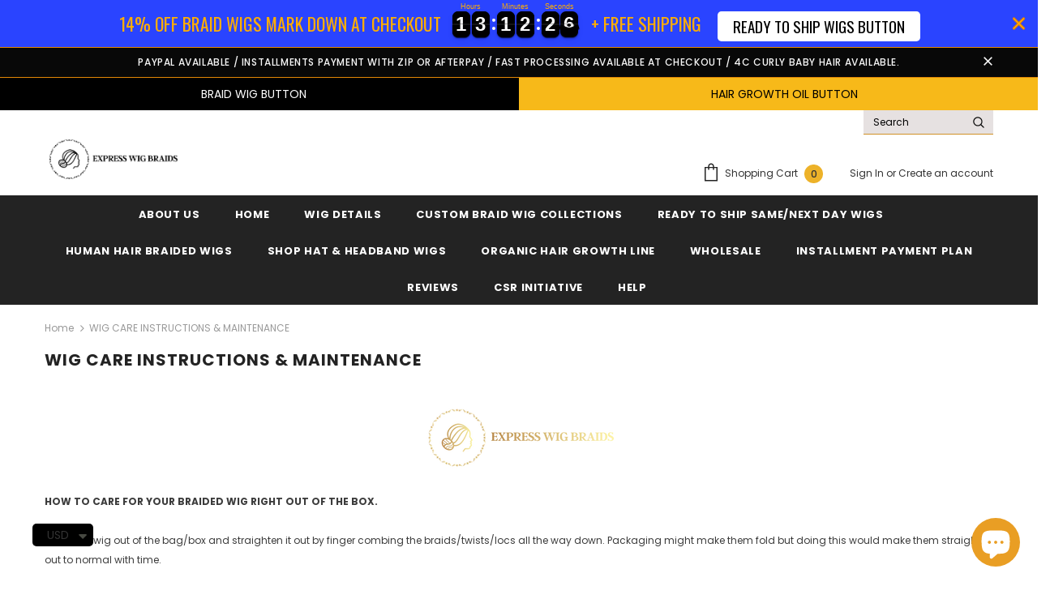

--- FILE ---
content_type: text/html; charset=utf-8
request_url: https://expresswigbraids.com/pages/wig-maintenance
body_size: 62845
content:
<!doctype html>
<!--[if lt IE 7]><html class="no-js lt-ie9 lt-ie8 lt-ie7" lang="en"> <![endif]-->
<!--[if IE 7]><html class="no-js lt-ie9 lt-ie8" lang="en"> <![endif]-->
<!--[if IE 8]><html class="no-js lt-ie9" lang="en"> <![endif]-->
<!--[if IE 9 ]><html class="ie9 no-js"> <![endif]-->
<!--[if (gt IE 9)|!(IE)]><!--> <html class="no-js"> <!--<![endif]-->
<html lang="en">
<head>
  <!-- <script defer="defer"
   src="https://www.paypal.com/sdk/js?client-id=AVE8Qws1W6UkUpOUM2mTG2VQPoE7nWDiq3gtPnwi-9HHrsvrQgD6bxqpduGSVDP_PprSAsXRr3yhxEWx&components=messages"
   data-namespace="PayPalSDK">
  </script> -->
  
  <!-- Infinite Options by ShopPad -->
  <script defer="defer">     
    window.Shoppad = window.Shoppad || {},     
    window.Shoppad.apps = window.Shoppad.apps || {},     
    window.Shoppad.apps.infiniteoptions = window.Shoppad.apps.infiniteoptions || {},     
    window.Shoppad.apps.infiniteoptions.addToCartButton = 'form[action="/cart/add"] .btn.custom_add_to_cart, form[action="/cart/add"] .cstm_btns.btn',
    window.Shoppad.apps.infiniteoptions.validateType = 'overlay';
  </script>

  <!-- Infinite Options Faster Loading Script -->
  <script defer="defer" src="//d1liekpayvooaz.cloudfront.net/apps/customizery/customizery.js?shop=express-wig-braids.myshopify.com"></script>
  <!-- Basic page needs ================================================== -->
  <meta charset="utf-8">
  <meta http-equiv="X-UA-Compatible" content="IE=edge,chrome=1">
  <Meta name="robots" content="index, follow, max-snippet:-1, max-image-preview: large, max-video-preview:-1" />
	
  <!-- Title and description ================================================== -->
  <title>
  Express Wig Braids: Wig Maintenance / How to care for braided wigs
  </title>

  
  <meta name="description" content="HOW TO CARE FOR YOUR BRAIDED WIG WHEN NEW . Always wear your braid wig on a mannequin’s head or hang upright, to avoid your wig being folded and scattered. . Use your fingers to finger comb your braid wig downwards to maintain style. . If your braided wig looks shattered at the tips, then deep the lower part of the">
  

  <!-- Product meta ================================================== -->
  


  <meta property="og:type" content="website">
  <meta property="og:title" content="Express Wig Braids: Wig Maintenance / How to care for braided wigs">
  


  <meta property="og:description" content="HOW TO CARE FOR YOUR BRAIDED WIG WHEN NEW . Always wear your braid wig on a mannequin’s head or hang upright, to avoid your wig being folded and scattered. . Use your fingers to finger comb your braid wig downwards to maintain style. . If your braided wig looks shattered at the tips, then deep the lower part of the">


  <meta property="og:url" content="https://expresswigbraids.com/pages/wig-maintenance">
  <meta property="og:site_name" content="Express Wig Braids">
  <!-- /snippets/twitter-card.liquid -->









  <!-- Helpers ================================================== -->
  <link rel="canonical" href="https://expresswigbraids.com/pages/wig-maintenance">
  <meta name="viewport" content="width=device-width, initial-scale=1, maximum-scale=1, user-scalable=0, minimal-ui">
  
  <!-- Favicon -->
  
  <link rel="shortcut icon" href="//expresswigbraids.com/cdn/shop/files/Screen_Shot_2019-11-27_at_11.35.13_PM_32x32.png?v=1614301245" type="image/png">
  
 
   <!-- fonts -->
  
<script type="text/javascript">
  WebFontConfig = {
    google: { families: [ 
      
          'Poppins:100,200,300,400,500,600,700,800,900'
	  
      
      	
      		,
      	      
        'Poppins:100,200,300,400,500,600,700,800,900'
	  
    ] }
  };
  
  (function() {
    var wf = document.createElement('script');
    wf.src = ('https:' == document.location.protocol ? 'https' : 'http') +
      '://ajax.googleapis.com/ajax/libs/webfont/1/webfont.js';
    wf.type = 'text/javascript';
    wf.async = 'true';
    var s = document.getElementsByTagName('script')[0];
    s.parentNode.insertBefore(wf, s);
  })(); 
</script>

  
  <!-- Styles -->
  <link href="//expresswigbraids.com/cdn/shop/t/57/assets/vendor.min.css?v=16313237669423149571723539405" rel="stylesheet" type="text/css" media="all" />
<link href="//expresswigbraids.com/cdn/shop/t/57/assets/theme-styles.scss.css?v=39424620816918215081763420218" rel="stylesheet" type="text/css" media="all" />
<link href="//expresswigbraids.com/cdn/shop/t/57/assets/custom2.css?v=16382" rel="stylesheet" type="text/css" media="all" />
<link href="//expresswigbraids.com/cdn/shop/t/57/assets/mystyles.css?v=161413068790628779401723542867" rel="stylesheet" type="text/css" media="all" />
<link href="//expresswigbraids.com/cdn/shop/t/57/assets/theme-styles-responsive.scss.css?v=127009641678128673701723539405" rel="stylesheet" type="text/css" media="all" />
  
   <!-- Scripts -->
  <script src="//expresswigbraids.com/cdn/shop/t/57/assets/jquery.min.js?v=56888366816115934351723539405" type="text/javascript"></script>
<script src="//expresswigbraids.com/cdn/shop/t/57/assets/jquery-cookie.min.js?v=72365755745404048181723539405" type="text/javascript"></script>

<script>
    window.ajax_cart = "none";
    window.money_format = "<span class=money>${{amount}}</span>";//"<span class=money>${{amount}} USD</span>";
    window.shop_currency = "USD";
    window.show_multiple_currencies = false;
    window.use_color_swatch = true;
    window.color_swatch_style = "variant";
    window.enable_sidebar_multiple_choice = true;
    window.file_url = "//expresswigbraids.com/cdn/shop/files/?v=16382";
    window.asset_url = "";
    
    window.inventory_text = {
        in_stock: "In stock",
        many_in_stock: "Many in stock",
        out_of_stock: "Out of stock",
        add_to_cart: "Add to Cart",
        add_all_to_cart: "Add all to Cart",
        sold_out: "Sold Out",
        select_options : "Select options",
        unavailable: "Unavailable",
        no_more_product: "No more product",
        show_options: "Show Variants",
        hide_options: "Hide Variants",
        adding : "Adding",
        thank_you : "Thank You",
        add_more : "Add More",
        cart_feedback : "Added",
        add_wishlist : "Add to Wish List",
        remove_wishlist : "Remove Wish List",
        previous: "Prev",
        next: "Next"
    };
    
    window.multi_lang = false;
    window.infinity_scroll_feature = false;
    window.newsletter_popup = false;  
</script>


<script src="//expresswigbraids.com/cdn/shop/t/57/assets/lang2.js?v=169856270358275042541723539405" type="text/javascript"></script>

<script>
    var translator = {
        current_lang : $.cookie('language'),
        
        init: function() {
            translator.updateStyling();
            translator.updateInventoryText();  		
        },
        
        updateStyling: function() {
            var style;

            if (translator.isLang2()) {
                style = "<style>*[data-translate] {visibility:hidden} .lang1 {display:none}</style>";          
            }
            else {
                style = "<style>*[data-translate] {visibility:visible} .lang2 {display:none}</style>";
            };

            $('head').append(style);
        },
        
        updateLangSwitcher: function() {
            if (translator.isLang2()) {
                $('#lang-switcher [data-value="1"]').removeClass('active');
                $('#lang-switcher [data-value="2"]').addClass('active');        
            }
        },
        
        getTextToTranslate: function(selector) {
            var result = window.lang2;
            
            //check if there is parameter
            var params;
            
            if (selector.indexOf("|") > 0) {
                var devideList = selector.split("|");
                
                selector = devideList[0];
                params = devideList[1].split(",");
            }

            var selectorArr = selector.split('.');
            
            if (selectorArr) {
                for (var i = 0; i < selectorArr.length; i++) {
                    result = result[selectorArr[i]];
                }
            }
            else {
                result = result[selector];
            };

            //check if result is object, case one and other
            if (result && result.one && result.other) {
                var countEqual1 = true;

                for (var i = 0; i < params.length; i++) {
                    if (params[i].indexOf("count") >= 0) {
                        variables = params[i].split(":");

                        if (variables.length>1) {
                            var count = variables[1];
                            if (count > 1) {
                                countEqual1 = false;
                            }
                        }
                    }
                }

                if (countEqual1) {
                    result = result.one;
                } else {
                    result = result.other;
                };
            }

            //replace params
            
            if (params && params.length>0) {
                result = result.replace(/{{\s*/g, "{{");
                result = result.replace(/\s*}}/g, "}}");
                
                for (var i = 0; i < params.length; i++) {
                    variables = params[i].split(":");
                    if (variables.length>1) {
                        result = result.replace("{{"+variables[0]+"}}", variables[1]);
                    }          
                }
            }
            

            return result;
        },
                                        
        isLang2: function() {
            return translator.current_lang && translator.current_lang == 2;
        },
        
        updateInventoryText: function() {
            if (translator.isLang2()) {
                window.inventory_text = {
                    in_stock: window.lang2.products.product.in_stock,
                    many_in_stock: window.lang2.products.product.many_in_stock,
                    out_of_stock: window.lang2.products.product.out_of_stock,
                    add_to_cart: window.lang2.products.product.add_to_cart,
                    add_all_to_cart: window.lang2.products.product.add_all_to_cart,
                    sold_out: window.lang2.products.product.sold_out,
                    unavailable: window.lang2.products.product.unavailable,
                    no_more_product: window.lang2.collections.general.no_more_product,
                    select_options: window.lang2.products.product.select_options,
                    hide_options: window.lang2.products.product.hide_options,
                    show_options: window.lang2.products.product.show_options,
                    adding: window.lang2.products.product.adding,
                    thank_you: window.lang2.products.product.thank_you,
                    add_more: window.lang2.products.product.add_more,
                    cart_feedback: window.lang2.products.product.cart_feedback,
                    add_wishlist: window.lang2.wishlist.general.add_to_wishlist,
                    remove_wishlist: window.lang2.wishlist.general.remove_wishlist,
                    previous: window.lang2.collections.toolbar.previous,
                    next: window.lang2.collections.toolbar.next
                };
            }
        },
        
        doTranslate: function(blockSelector) {
            if (translator.isLang2()) {
                $(blockSelector + " [data-translate]").each(function(e) {          
                    var item = jQuery(this);
                    var selector = item.attr("data-translate");
                    var text = translator.getTextToTranslate(selector);
                    
                    //translate only title
                    if (item.attr("translate-item")) {
                        var attribute = item.attr("translate-item");
                        if (attribute == 'blog-date-author') {
                            item.html(text);
                        }
                        else if (attribute!="") {            
                            item.attr(attribute,text);
                        };
                    }
                    else if (item.is("input")) {
                        item.val(text);
                    }
                    else {
                        item.html(text);
                    };
                    
                    item.css("visibility","visible");
                    
                    $('#lang-switcher [data-value="1"]').removeClass('active');
                    $('#lang-switcher [data-value="2"]').addClass('active');          
                });
            }
        }   
    };
            
    translator.init();
            
    $(document).ready(function() {    
        $('#lang-switcher [data-value]').on('click', function(e) {
        e.preventDefault();
        
        if($(this).hasClass('active')){
            return false;
        }
        
        var value = $(this).data('value');
        
        $.cookie('language', value, {expires:10, path:'/'});
            location.reload();
        });    
        
        translator.doTranslate('body');    
    });
</script>


  <!-- Header hook for plugins ================================ -->
  <script>window.performance && window.performance.mark && window.performance.mark('shopify.content_for_header.start');</script><meta name="google-site-verification" content="ZSwUcKRgzV6uZtKdu44P2o45crOf5NdKqnvw7kIPC4g">
<meta name="facebook-domain-verification" content="oeqym68f0zgq7147i38gg3lxbdbjwr">
<meta id="shopify-digital-wallet" name="shopify-digital-wallet" content="/2586148929/digital_wallets/dialog">
<meta name="shopify-checkout-api-token" content="e3d60226b1702079d101105d9fa5c061">
<meta id="in-context-paypal-metadata" data-shop-id="2586148929" data-venmo-supported="false" data-environment="production" data-locale="en_US" data-paypal-v4="true" data-currency="USD">
<script async="async" src="/checkouts/internal/preloads.js?locale=en-US"></script>
<script id="apple-pay-shop-capabilities" type="application/json">{"shopId":2586148929,"countryCode":"US","currencyCode":"USD","merchantCapabilities":["supports3DS"],"merchantId":"gid:\/\/shopify\/Shop\/2586148929","merchantName":"Express Wig Braids","requiredBillingContactFields":["postalAddress","email","phone"],"requiredShippingContactFields":["postalAddress","email","phone"],"shippingType":"shipping","supportedNetworks":["visa","masterCard","amex","discover","elo","jcb"],"total":{"type":"pending","label":"Express Wig Braids","amount":"1.00"},"shopifyPaymentsEnabled":true,"supportsSubscriptions":true}</script>
<script id="shopify-features" type="application/json">{"accessToken":"e3d60226b1702079d101105d9fa5c061","betas":["rich-media-storefront-analytics"],"domain":"expresswigbraids.com","predictiveSearch":true,"shopId":2586148929,"locale":"en"}</script>
<script>var Shopify = Shopify || {};
Shopify.shop = "express-wig-braids.myshopify.com";
Shopify.locale = "en";
Shopify.currency = {"active":"USD","rate":"1.0"};
Shopify.country = "US";
Shopify.theme = {"name":"Theme forest ella live","id":130932113473,"schema_name":"Ella","schema_version":"3.0.0","theme_store_id":null,"role":"main"};
Shopify.theme.handle = "null";
Shopify.theme.style = {"id":null,"handle":null};
Shopify.cdnHost = "expresswigbraids.com/cdn";
Shopify.routes = Shopify.routes || {};
Shopify.routes.root = "/";</script>
<script type="module">!function(o){(o.Shopify=o.Shopify||{}).modules=!0}(window);</script>
<script>!function(o){function n(){var o=[];function n(){o.push(Array.prototype.slice.apply(arguments))}return n.q=o,n}var t=o.Shopify=o.Shopify||{};t.loadFeatures=n(),t.autoloadFeatures=n()}(window);</script>
<script id="shop-js-analytics" type="application/json">{"pageType":"page"}</script>
<script defer="defer" async type="module" src="//expresswigbraids.com/cdn/shopifycloud/shop-js/modules/v2/client.init-shop-cart-sync_BT-GjEfc.en.esm.js"></script>
<script defer="defer" async type="module" src="//expresswigbraids.com/cdn/shopifycloud/shop-js/modules/v2/chunk.common_D58fp_Oc.esm.js"></script>
<script defer="defer" async type="module" src="//expresswigbraids.com/cdn/shopifycloud/shop-js/modules/v2/chunk.modal_xMitdFEc.esm.js"></script>
<script type="module">
  await import("//expresswigbraids.com/cdn/shopifycloud/shop-js/modules/v2/client.init-shop-cart-sync_BT-GjEfc.en.esm.js");
await import("//expresswigbraids.com/cdn/shopifycloud/shop-js/modules/v2/chunk.common_D58fp_Oc.esm.js");
await import("//expresswigbraids.com/cdn/shopifycloud/shop-js/modules/v2/chunk.modal_xMitdFEc.esm.js");

  window.Shopify.SignInWithShop?.initShopCartSync?.({"fedCMEnabled":true,"windoidEnabled":true});

</script>
<script>(function() {
  var isLoaded = false;
  function asyncLoad() {
    if (isLoaded) return;
    isLoaded = true;
    var urls = ["\/\/d1liekpayvooaz.cloudfront.net\/apps\/customizery\/customizery.js?shop=express-wig-braids.myshopify.com","https:\/\/loox.io\/widget\/NkZPW5t9jD\/loox.1646776336963.js?shop=express-wig-braids.myshopify.com","https:\/\/cdn.shopify.com\/s\/files\/1\/0449\/2568\/1820\/t\/4\/assets\/booster_currency.js?v=1624978055\u0026shop=express-wig-braids.myshopify.com","https:\/\/cdn-app.sealsubscriptions.com\/shopify\/public\/js\/sealsubscriptions.js?shop=express-wig-braids.myshopify.com","https:\/\/cdn.hextom.com\/js\/eventpromotionbar.js?shop=express-wig-braids.myshopify.com"];
    for (var i = 0; i < urls.length; i++) {
      var s = document.createElement('script');
      s.type = 'text/javascript';
      s.async = true;
      s.src = urls[i];
      var x = document.getElementsByTagName('script')[0];
      x.parentNode.insertBefore(s, x);
    }
  };
  if(window.attachEvent) {
    window.attachEvent('onload', asyncLoad);
  } else {
    window.addEventListener('load', asyncLoad, false);
  }
})();</script>
<script id="__st">var __st={"a":2586148929,"offset":-18000,"reqid":"1e6c0ee7-d0f0-4455-9de2-72b1adbb0180-1769096786","pageurl":"expresswigbraids.com\/pages\/wig-maintenance","s":"pages-7318962241","u":"56c3b38e966e","p":"page","rtyp":"page","rid":7318962241};</script>
<script>window.ShopifyPaypalV4VisibilityTracking = true;</script>
<script id="captcha-bootstrap">!function(){'use strict';const t='contact',e='account',n='new_comment',o=[[t,t],['blogs',n],['comments',n],[t,'customer']],c=[[e,'customer_login'],[e,'guest_login'],[e,'recover_customer_password'],[e,'create_customer']],r=t=>t.map((([t,e])=>`form[action*='/${t}']:not([data-nocaptcha='true']) input[name='form_type'][value='${e}']`)).join(','),a=t=>()=>t?[...document.querySelectorAll(t)].map((t=>t.form)):[];function s(){const t=[...o],e=r(t);return a(e)}const i='password',u='form_key',d=['recaptcha-v3-token','g-recaptcha-response','h-captcha-response',i],f=()=>{try{return window.sessionStorage}catch{return}},m='__shopify_v',_=t=>t.elements[u];function p(t,e,n=!1){try{const o=window.sessionStorage,c=JSON.parse(o.getItem(e)),{data:r}=function(t){const{data:e,action:n}=t;return t[m]||n?{data:e,action:n}:{data:t,action:n}}(c);for(const[e,n]of Object.entries(r))t.elements[e]&&(t.elements[e].value=n);n&&o.removeItem(e)}catch(o){console.error('form repopulation failed',{error:o})}}const l='form_type',E='cptcha';function T(t){t.dataset[E]=!0}const w=window,h=w.document,L='Shopify',v='ce_forms',y='captcha';let A=!1;((t,e)=>{const n=(g='f06e6c50-85a8-45c8-87d0-21a2b65856fe',I='https://cdn.shopify.com/shopifycloud/storefront-forms-hcaptcha/ce_storefront_forms_captcha_hcaptcha.v1.5.2.iife.js',D={infoText:'Protected by hCaptcha',privacyText:'Privacy',termsText:'Terms'},(t,e,n)=>{const o=w[L][v],c=o.bindForm;if(c)return c(t,g,e,D).then(n);var r;o.q.push([[t,g,e,D],n]),r=I,A||(h.body.append(Object.assign(h.createElement('script'),{id:'captcha-provider',async:!0,src:r})),A=!0)});var g,I,D;w[L]=w[L]||{},w[L][v]=w[L][v]||{},w[L][v].q=[],w[L][y]=w[L][y]||{},w[L][y].protect=function(t,e){n(t,void 0,e),T(t)},Object.freeze(w[L][y]),function(t,e,n,w,h,L){const[v,y,A,g]=function(t,e,n){const i=e?o:[],u=t?c:[],d=[...i,...u],f=r(d),m=r(i),_=r(d.filter((([t,e])=>n.includes(e))));return[a(f),a(m),a(_),s()]}(w,h,L),I=t=>{const e=t.target;return e instanceof HTMLFormElement?e:e&&e.form},D=t=>v().includes(t);t.addEventListener('submit',(t=>{const e=I(t);if(!e)return;const n=D(e)&&!e.dataset.hcaptchaBound&&!e.dataset.recaptchaBound,o=_(e),c=g().includes(e)&&(!o||!o.value);(n||c)&&t.preventDefault(),c&&!n&&(function(t){try{if(!f())return;!function(t){const e=f();if(!e)return;const n=_(t);if(!n)return;const o=n.value;o&&e.removeItem(o)}(t);const e=Array.from(Array(32),(()=>Math.random().toString(36)[2])).join('');!function(t,e){_(t)||t.append(Object.assign(document.createElement('input'),{type:'hidden',name:u})),t.elements[u].value=e}(t,e),function(t,e){const n=f();if(!n)return;const o=[...t.querySelectorAll(`input[type='${i}']`)].map((({name:t})=>t)),c=[...d,...o],r={};for(const[a,s]of new FormData(t).entries())c.includes(a)||(r[a]=s);n.setItem(e,JSON.stringify({[m]:1,action:t.action,data:r}))}(t,e)}catch(e){console.error('failed to persist form',e)}}(e),e.submit())}));const S=(t,e)=>{t&&!t.dataset[E]&&(n(t,e.some((e=>e===t))),T(t))};for(const o of['focusin','change'])t.addEventListener(o,(t=>{const e=I(t);D(e)&&S(e,y())}));const B=e.get('form_key'),M=e.get(l),P=B&&M;t.addEventListener('DOMContentLoaded',(()=>{const t=y();if(P)for(const e of t)e.elements[l].value===M&&p(e,B);[...new Set([...A(),...v().filter((t=>'true'===t.dataset.shopifyCaptcha))])].forEach((e=>S(e,t)))}))}(h,new URLSearchParams(w.location.search),n,t,e,['guest_login'])})(!0,!0)}();</script>
<script integrity="sha256-4kQ18oKyAcykRKYeNunJcIwy7WH5gtpwJnB7kiuLZ1E=" data-source-attribution="shopify.loadfeatures" defer="defer" src="//expresswigbraids.com/cdn/shopifycloud/storefront/assets/storefront/load_feature-a0a9edcb.js" crossorigin="anonymous"></script>
<script data-source-attribution="shopify.dynamic_checkout.dynamic.init">var Shopify=Shopify||{};Shopify.PaymentButton=Shopify.PaymentButton||{isStorefrontPortableWallets:!0,init:function(){window.Shopify.PaymentButton.init=function(){};var t=document.createElement("script");t.src="https://expresswigbraids.com/cdn/shopifycloud/portable-wallets/latest/portable-wallets.en.js",t.type="module",document.head.appendChild(t)}};
</script>
<script data-source-attribution="shopify.dynamic_checkout.buyer_consent">
  function portableWalletsHideBuyerConsent(e){var t=document.getElementById("shopify-buyer-consent"),n=document.getElementById("shopify-subscription-policy-button");t&&n&&(t.classList.add("hidden"),t.setAttribute("aria-hidden","true"),n.removeEventListener("click",e))}function portableWalletsShowBuyerConsent(e){var t=document.getElementById("shopify-buyer-consent"),n=document.getElementById("shopify-subscription-policy-button");t&&n&&(t.classList.remove("hidden"),t.removeAttribute("aria-hidden"),n.addEventListener("click",e))}window.Shopify?.PaymentButton&&(window.Shopify.PaymentButton.hideBuyerConsent=portableWalletsHideBuyerConsent,window.Shopify.PaymentButton.showBuyerConsent=portableWalletsShowBuyerConsent);
</script>
<script data-source-attribution="shopify.dynamic_checkout.cart.bootstrap">document.addEventListener("DOMContentLoaded",(function(){function t(){return document.querySelector("shopify-accelerated-checkout-cart, shopify-accelerated-checkout")}if(t())Shopify.PaymentButton.init();else{new MutationObserver((function(e,n){t()&&(Shopify.PaymentButton.init(),n.disconnect())})).observe(document.body,{childList:!0,subtree:!0})}}));
</script>
<link id="shopify-accelerated-checkout-styles" rel="stylesheet" media="screen" href="https://expresswigbraids.com/cdn/shopifycloud/portable-wallets/latest/accelerated-checkout-backwards-compat.css" crossorigin="anonymous">
<style id="shopify-accelerated-checkout-cart">
        #shopify-buyer-consent {
  margin-top: 1em;
  display: inline-block;
  width: 100%;
}

#shopify-buyer-consent.hidden {
  display: none;
}

#shopify-subscription-policy-button {
  background: none;
  border: none;
  padding: 0;
  text-decoration: underline;
  font-size: inherit;
  cursor: pointer;
}

#shopify-subscription-policy-button::before {
  box-shadow: none;
}

      </style>

<script>window.performance && window.performance.mark && window.performance.mark('shopify.content_for_header.end');</script>

  <!--[if lt IE 9]>
  <script src="//html5shiv.googlecode.com/svn/trunk/html5.js" type="text/javascript"></script>
  <![endif]-->

  
  
  

  <script>

    Shopify.productOptionsMap = {};
    Shopify.quickViewOptionsMap = {};

    Shopify.updateOptionsInSelector = function(selectorIndex, wrapperSlt) {
        Shopify.optionsMap = wrapperSlt === '.product' ? Shopify.productOptionsMap : Shopify.quickViewOptionsMap;

        switch (selectorIndex) {
            case 0:
                var key = 'root';
                var selector = $(wrapperSlt + ' .single-option-selector:eq(0)');
                break;
            case 1:
                var key = $(wrapperSlt + ' .single-option-selector:eq(0)').val();
                var selector = $(wrapperSlt + ' .single-option-selector:eq(1)');
                break;
            case 2:
                var key = $(wrapperSlt + ' .single-option-selector:eq(0)').val();
                key += ' / ' + $(wrapperSlt + ' .single-option-selector:eq(1)').val();
                var selector = $(wrapperSlt + ' .single-option-selector:eq(2)');
        }

        var initialValue = selector.val();

        selector.empty();

        var availableOptions = Shopify.optionsMap[key];

        if (availableOptions && availableOptions.length) {
            for (var i = 0; i < availableOptions.length; i++) {
                var option = availableOptions[i];

                var newOption = $('<option></option>').val(option).html(option);

                selector.append(newOption);
            }

            $(wrapperSlt + ' .swatch[data-option-index="' + selectorIndex + '"] .swatch-element').each(function() {
                if ($.inArray($(this).attr('data-value'), availableOptions) !== -1) {
                    $(this).removeClass('soldout').find(':radio').removeAttr('disabled', 'disabled').removeAttr('checked');
                }
                else {
                    $(this).addClass('soldout').find(':radio').removeAttr('checked').attr('disabled', 'disabled');
                }
            });

            if ($.inArray(initialValue, availableOptions) !== -1) {
                selector.val(initialValue);
            }

            selector.trigger('change');
        };
    };

    Shopify.linkOptionSelectors = function(product, wrapperSlt) {
        // Building our mapping object.
        Shopify.optionsMap = wrapperSlt === '.product' ? Shopify.productOptionsMap : Shopify.quickViewOptionsMap;

        for (var i = 0; i < product.variants.length; i++) {
            var variant = product.variants[i];

            if (variant.available) {
                // Gathering values for the 1st drop-down.
                Shopify.optionsMap['root'] = Shopify.optionsMap['root'] || [];

                Shopify.optionsMap['root'].push(variant.option1);
                Shopify.optionsMap['root'] = Shopify.uniq(Shopify.optionsMap['root']);

                // Gathering values for the 2nd drop-down.
                if (product.options.length > 1) {
                var key = variant.option1;
                    Shopify.optionsMap[key] = Shopify.optionsMap[key] || [];
                    Shopify.optionsMap[key].push(variant.option2);
                    Shopify.optionsMap[key] = Shopify.uniq(Shopify.optionsMap[key]);
                }

                // Gathering values for the 3rd drop-down.
                if (product.options.length === 3) {
                    var key = variant.option1 + ' / ' + variant.option2;
                    Shopify.optionsMap[key] = Shopify.optionsMap[key] || [];
                    Shopify.optionsMap[key].push(variant.option3);
                    Shopify.optionsMap[key] = Shopify.uniq(Shopify.optionsMap[key]);
                }
            }
        };

        // Update options right away.
        Shopify.updateOptionsInSelector(0, wrapperSlt);

        if (product.options.length > 1) Shopify.updateOptionsInSelector(1, wrapperSlt);
        if (product.options.length === 3) Shopify.updateOptionsInSelector(2, wrapperSlt);

        // When there is an update in the first dropdown.
        $(wrapperSlt + " .single-option-selector:eq(0)").change(function() {
            Shopify.updateOptionsInSelector(1, wrapperSlt);
            if (product.options.length === 3) Shopify.updateOptionsInSelector(2, wrapperSlt);
            return true;
        });

        // When there is an update in the second dropdown.
        $(wrapperSlt + " .single-option-selector:eq(1)").change(function() {
            if (product.options.length === 3) Shopify.updateOptionsInSelector(2, wrapperSlt);
            return true;
        });
    };
</script>




  

    <script>
    window.bucksCC = window.bucksCC || {};
    window.bucksCC.config = {}; window.bucksCC.reConvert = function () {};
    "function"!=typeof Object.assign&&(Object.assign=function(n){if(null==n)throw new TypeError("Cannot convert undefined or null to object");for(var r=Object(n),t=1;t<arguments.length;t++){var e=arguments[t];if(null!=e)for(var o in e)e.hasOwnProperty(o)&&(r[o]=e[o])}return r});
    Object.assign(window.bucksCC.config, {"expertSettings":"{\"css\":\"\"}","_id":"60d4153a76c6a46c7ad8e828","shop":"express-wig-braids.myshopify.com","active":true,"autoSwitchCurrencyLocationBased":true,"autoSwitchOnlyToPreferredCurrency":false,"backgroundColor":"rgba(255,255,255,1)","borderStyle":"boxShadow","cartNotificationBackgroundColor":"rgba(251,245,245,1)","cartNotificationMessage":"We process all orders in {STORE_CURRENCY} and you will be checkout using the most current exchange rates.","cartNotificationStatus":true,"cartNotificationTextColor":"rgba(30,30,30,1)","customOptionsPlacement":false,"customOptionsPlacementMobile":false,"customPosition":".header-links","darkMode":false,"defaultCurrencyRounding":false,"displayPosition":"bottom_left","displayPositionType":"fixedPosition","flagDisplayOption":"showFlagAndCurrency","flagStyle":"traditional","flagTheme":"circle","hoverColor":"rgba(255,255,255,1)","instantLoader":false,"mobileCustomPosition":"header a[href*=\"/cart\"]","mobileDisplayPosition":"bottom_left","mobileDisplayPositionType":"floating","mobilePositionPlacement":"after","moneyWithCurrencyFormat":true,"optionsPlacementType":"left_upwards","optionsPlacementTypeMobile":"left_upwards","positionPlacement":"prepend","priceRoundingType":"none","roundingDecimal":0.99,"selectedCurrencies":"[{\"USD\":\"US Dollar (USD)\"},{\"EUR\":\"Euro (EUR)\"},{\"GBP\":\"British Pound (GBP)\"},{\"CAD\":\"Canadian Dollar (CAD)\"},{\"ALL\":\"Albanian Lek (ALL)\"},{\"DZD\":\"Algerian Dinar (DZD)\"},{\"AOA\":\"Angolan Kwanza (AOA)\"},{\"ARS\":\"Argentine Peso (ARS)\"},{\"AMD\":\"Armenian Dram (AMD)\"},{\"AWG\":\"Aruban Florin (AWG)\"},{\"AUD\":\"Australian Dollar (AUD)\"},{\"BBD\":\"Barbadian Dollar (BBD)\"},{\"AZN\":\"Azerbaijani Manat (AZN)\"},{\"BDT\":\"Bangladeshi Taka (BDT)\"},{\"BSD\":\"Bahamian Dollar (BSD)\"},{\"BHD\":\"Bahraini Dinar (BHD)\"},{\"BIF\":\"Burundian Franc (BIF)\"},{\"BYN\":\"Belarusian Ruble (BYN)\"},{\"BYR\":\"Belarusian Ruble (BYR)\"},{\"BZD\":\"Belize Dollar (BZD)\"},{\"BMD\":\"Bermudan Dollar (BMD)\"},{\"BTN\":\"Bhutanese Ngultrum (BTN)\"},{\"BAM\":\"Bosnia-Herzegovina Convertible Mark (BAM)\"},{\"BRL\":\"Brazilian Real (BRL)\"},{\"BOB\":\"Bolivian Boliviano (BOB)\"},{\"BWP\":\"Botswanan Pula (BWP)\"},{\"BND\":\"Brunei Dollar (BND)\"},{\"BGN\":\"Bulgarian Lev (BGN)\"},{\"MMK\":\"Myanmar Kyat (MMK)\"},{\"KHR\":\"Cambodian Riel (KHR)\"},{\"CVE\":\"Cape Verdean Escudo (CVE)\"},{\"KYD\":\"Cayman Islands Dollar (KYD)\"},{\"XAF\":\"Central African CFA Franc (XAF)\"},{\"CLP\":\"Chilean Peso (CLP)\"},{\"CNY\":\"Chinese Yuan (CNY)\"},{\"COP\":\"Colombian Peso (COP)\"},{\"KMF\":\"Comorian Franc (KMF)\"},{\"CDF\":\"Congolese Franc (CDF)\"},{\"CRC\":\"Costa Rican Colón (CRC)\"},{\"HRK\":\"Croatian Kuna (HRK)\"},{\"CZK\":\"Czech Koruna (CZK)\"},{\"DKK\":\"Danish Krone (DKK)\"},{\"DJF\":\"Djiboutian Franc (DJF)\"},{\"DOP\":\"Dominican Peso (DOP)\"},{\"XCD\":\"East Caribbean Dollar (XCD)\"},{\"EGP\":\"Egyptian Pound (EGP)\"},{\"ETB\":\"Ethiopian Birr (ETB)\"},{\"FKP\":\"Falkland Islands Pound (FKP)\"},{\"XPF\":\"CFP Franc (XPF)\"},{\"FJD\":\"Fijian Dollar (FJD)\"},{\"GIP\":\"Gibraltar Pound (GIP)\"},{\"GMD\":\"Gambian Dalasi (GMD)\"},{\"GHS\":\"Ghanaian Cedi (GHS)\"},{\"GTQ\":\"Guatemalan Quetzal (GTQ)\"},{\"GYD\":\"Guyanaese Dollar (GYD)\"},{\"GEL\":\"Georgian Lari (GEL)\"},{\"GNF\":\"Guinean Franc (GNF)\"},{\"HTG\":\"Haitian Gourde (HTG)\"},{\"HNL\":\"Honduran Lempira (HNL)\"},{\"HKD\":\"Hong Kong Dollar (HKD)\"},{\"HUF\":\"Hungarian Forint (HUF)\"},{\"ISK\":\"Icelandic Króna (ISK)\"},{\"INR\":\"Indian Rupee (INR)\"},{\"IDR\":\"Indonesian Rupiah (IDR)\"},{\"ILS\":\"Israeli New Shekel (ILS)\"},{\"IRR\":\"Iranian Rial (IRR)\"},{\"IQD\":\"Iraqi Dinar (IQD)\"},{\"JMD\":\"Jamaican Dollar (JMD)\"},{\"JPY\":\"Japanese Yen (JPY)\"},{\"JEP\":\"Jersey Pound (JEP)\"},{\"JOD\":\"Jordanian Dinar (JOD)\"},{\"KZT\":\"Kazakhstani Tenge (KZT)\"},{\"KES\":\"Kenyan Shilling (KES)\"},{\"KWD\":\"Kuwaiti Dinar (KWD)\"},{\"KGS\":\"Kyrgystani Som (KGS)\"},{\"LAK\":\"Laotian Kip (LAK)\"},{\"LVL\":\"Latvian Lats (LVL)\"},{\"LBP\":\"Lebanese Pound (LBP)\"},{\"LSL\":\"Lesotho Loti (LSL)\"},{\"LRD\":\"Liberian Dollar (LRD)\"},{\"LYD\":\"Libyan Dinar (LYD)\"},{\"MGA\":\"Malagasy Ariary (MGA)\"},{\"MKD\":\"Macedonian Denar (MKD)\"},{\"MOP\":\"Macanese Pataca (MOP)\"},{\"MWK\":\"Malawian Kwacha (MWK)\"},{\"MVR\":\"Maldivian Rufiyaa (MVR)\"},{\"MXN\":\"Mexican Peso (MXN)\"},{\"MYR\":\"Malaysian Ringgit (MYR)\"},{\"MUR\":\"Mauritian Rupee (MUR)\"},{\"MDL\":\"Moldovan Leu (MDL)\"},{\"MAD\":\"Moroccan Dirham (MAD)\"},{\"MNT\":\"Mongolian Tugrik (MNT)\"},{\"MZN\":\"Mozambican Metical (MZN)\"},{\"NAD\":\"Namibian Dollar (NAD)\"},{\"NPR\":\"Nepalese Rupee (NPR)\"},{\"ANG\":\"Netherlands Antillean Guilder (ANG)\"},{\"NZD\":\"New Zealand Dollar (NZD)\"},{\"NIO\":\"Nicaraguan Córdoba (NIO)\"},{\"NGN\":\"Nigerian Naira (NGN)\"},{\"NOK\":\"Norwegian Krone (NOK)\"},{\"OMR\":\"Omani Rial (OMR)\"},{\"PAB\":\"Panamanian Balboa (PAB)\"},{\"PKR\":\"Pakistani Rupee (PKR)\"},{\"PGK\":\"Papua New Guinean Kina (PGK)\"},{\"PYG\":\"Paraguayan Guarani (PYG)\"},{\"PEN\":\"Peruvian Sol (PEN)\"},{\"PHP\":\"Philippine Piso (PHP)\"},{\"PLN\":\"Polish Zloty (PLN)\"},{\"QAR\":\"Qatari Rial (QAR)\"},{\"RON\":\"Romanian Leu (RON)\"},{\"RUB\":\"Russian Ruble (RUB)\"},{\"RWF\":\"Rwandan Franc (RWF)\"},{\"WST\":\"Samoan Tala (WST)\"},{\"SHP\":\"St. Helena Pound (SHP)\"},{\"SAR\":\"Saudi Riyal (SAR)\"},{\"STD\":\"São Tomé & Príncipe Dobra (STD)\"},{\"RSD\":\"Serbian Dinar (RSD)\"},{\"SCR\":\"Seychellois Rupee (SCR)\"},{\"SLL\":\"Sierra Leonean Leone (SLL)\"},{\"SGD\":\"Singapore Dollar (SGD)\"},{\"SDG\":\"Sudanese Pound (SDG)\"},{\"SYP\":\"Syrian Pound (SYP)\"},{\"ZAR\":\"South African Rand (ZAR)\"},{\"KRW\":\"South Korean Won (KRW)\"},{\"SSP\":\"South Sudanese Pound (SSP)\"},{\"SBD\":\"Solomon Islands Dollar (SBD)\"},{\"LKR\":\"Sri Lankan Rupee (LKR)\"},{\"SRD\":\"Surinamese Dollar (SRD)\"},{\"SZL\":\"Swazi Lilangeni (SZL)\"},{\"SEK\":\"Swedish Krona (SEK)\"},{\"CHF\":\"Swiss Franc (CHF)\"},{\"TWD\":\"New Taiwan Dollar (TWD)\"},{\"THB\":\"Thai Baht (THB)\"},{\"TJS\":\"Tajikistani Somoni (TJS)\"},{\"TZS\":\"Tanzanian Shilling (TZS)\"},{\"TOP\":\"Tongan Paʻanga (TOP)\"},{\"TTD\":\"Trinidad & Tobago Dollar (TTD)\"},{\"TND\":\"Tunisian Dinar (TND)\"},{\"TRY\":\"Turkish Lira (TRY)\"},{\"TMT\":\"Turkmenistani Manat (TMT)\"},{\"UGX\":\"Ugandan Shilling (UGX)\"},{\"UAH\":\"Ukrainian Hryvnia (UAH)\"},{\"AED\":\"United Arab Emirates Dirham (AED)\"},{\"UYU\":\"Uruguayan Peso (UYU)\"},{\"UZS\":\"Uzbekistani Som (UZS)\"},{\"VUV\":\"Vanuatu Vatu (VUV)\"},{\"VEF\":\"Venezuelan Bolívar (VEF)\"},{\"VND\":\"Vietnamese Dong (VND)\"},{\"XOF\":\"West African CFA Franc (XOF)\"},{\"YER\":\"Yemeni Rial (YER)\"},{\"ZMW\":\"Zambian Kwacha (ZMW)\"}]","showCurrencyCodesOnly":false,"showInDesktop":true,"showInMobileDevice":true,"showOriginalPriceOnMouseHover":true,"textColor":"rgba(30,30,30,1)","themeType":"default","trigger":"","userCurrency":""}, { money_format: "\u003cspan class=money\u003e${{amount}}\u003c\/span\u003e", money_with_currency_format: "\u003cspan class=money\u003e${{amount}} USD\u003c\/span\u003e", userCurrency: "USD" }); window.bucksCC.config.multiCurrencies = [];  window.bucksCC.config.multiCurrencies = "USD".split(',') || ''; window.bucksCC.config.cartCurrency = "USD" || '';
    </script>
            <!-- GSSTART Image swap. Do not change -->
<script defer="defer"  type="text/javascript">
  gsCollection = {
    };
</script>
  
<!-- Image swap code end. Do not change GSEND -->
	<script>var loox_global_hash = '1768801093505';</script><script>var loox_floating_widget = {"active":true,"rtl":false,"default_text":"Reviews","position":"left","button_text":"Reviews","button_bg_color":"d69a22","button_text_color":"000000","display_on_home_page":true,"display_on_product_page":true,"display_on_cart_page":true,"display_on_other_pages":true,"hide_on_mobile":false,"border_radius":{"key":"extraRounded","value":"16px","label":"Extra Rounded"},"orientation":"default"};
</script><style>.loox-reviews-default { max-width: 1200px; margin: 0 auto; }.loox-rating .loox-icon { color:#f2b124; }
:root { --lxs-rating-icon-color: #f2b124; }</style>
<link rel="stylesheet" href="https://cdn.shopify.com/s/files/1/0184/4255/1360/files/legal.v4.scss.css?v=1645191235" media="print" onload="this.media='all'">
<script>
  (function() {
    const metafields = {
      "shop": "express-wig-braids.myshopify.com",
      "settings": {"enabled":"1","param":{"message":"I have read and agreed with the terms \u0026 conditions.","error_message":"Please agree to the terms and conditions before making a purchase!","error_display":"dialog","greeting":{"enabled":"0","message":"Please agree to the T\u0026C before purchasing!","delay":"1"},"link_order":["link"],"links":{"link":{"label":"terms and conditions","target":"_blank","url":"#","policy":"terms-of-service"}},"remember":"0","time_enabled":"0","time_label":"Agreed to the Terms and Conditions on","optional":"0","optional_message_enabled":"0","optional_message_value":"Thank you! The page will be moved to the checkout page.","optional_checkbox_hidden":"0","checkbox":"1"},"popup":{"title":"Terms and Conditions","width":"600","icon_color":"#dd9d11"},"style":{"checkbox":{"size":"20","color":"#0075ff"},"message":{"font":"inherit","size":"14","customized":{"enabled":"1","color":"#212b36","accent":"#0075ff","error":"#de3618"},"align":"inherit","padding":{"top":"0","right":"0","bottom":"0","left":"0"}}},"only1":"true","installer":[]},
      "moneyFormat": "\u003cspan class=money\u003e${{amount}}\u003c\/span\u003e"
    };
    !function(){"use strict";void 0===Element.prototype.getEventListeners&&(Element.prototype.__addEventListener=Element.prototype.addEventListener,Element.prototype.__removeEventListener=Element.prototype.removeEventListener,Element.prototype.addEventListener=function(e,t,n=!1){this.__addEventListener(e,t,n),this.eventListenerList||(this.eventListenerList={}),this.eventListenerList[e]||(this.eventListenerList[e]=[]),this.eventListenerList[e].push({type:e,listener:t,useCapture:n})},Element.prototype.removeEventListener=function(e,t,n=!1){this.__removeEventListener(e,t,n),this.eventListenerList||(this.eventListenerList={}),this.eventListenerList[e]||(this.eventListenerList[e]=[]);for(let o=0;o<this.eventListenerList[e].length;o++)if(this.eventListenerList[e][o].listener===t&&this.eventListenerList[e][o].useCapture===n){this.eventListenerList[e].splice(o,1);break}0==this.eventListenerList[e].length&&delete this.eventListenerList[e]},Element.prototype.getEventListeners=function(e){return this.eventListenerList||(this.eventListenerList={}),void 0===e?this.eventListenerList:this.eventListenerList[e]})}(),window.roarJs=window.roarJs||{},roarJs.Legal=function(){const e={id:"legal",shop:null,settings:{},jQuery:null,fonts:[],editor:{enabled:!1,selector:"#theme-editor__checkbox"},installer:{enabled:!1},pointer:{},selectors:{checkout:'[name="checkout"], [name="goto_pp"], [name="goto_gc"], [href*="/checkout"], .rale-button--checkout',dynamic:'[data-shopify="payment-button"], [data-shopify="dynamic-checkout-cart"]',form:'form[action="/checkout"]',update:'[name="update"]',widget:".rale-widget",checkbox:'.rale-widget .rale-checkbox input[type="checkbox"]',nopopup:".rale-nopopup",policy:".rale-policy",error:".rale-widget .rale-error",greeting:".rale-widget .rale-greeting",modal:"rale-modal",modal_close:"rale-modal-close"},classes:{hidden:"rale-dynamic--hidden",invisible:"rale-checkout--invisible"},cssUrl:"https://cdn.shopify.com/s/files/1/0184/4255/1360/files/legal.v4.scss.css?v=1645191235",installerUrl:"https://cdn.shopify.com/s/files/1/0184/4255/1360/files/legal-installer.min.js?v=1606279593"};function t(e,t){for(let t=0;t<document.styleSheets.length;t++)if(document.styleSheets[t].href==e)return!1;const n=document.getElementsByTagName("head")[0],o=document.createElement("link");o.type="text/css",o.rel="stylesheet",o.readyState?o.onreadystatechange=function(){"loaded"!=o.readyState&&"complete"!=o.readyState||(o.onreadystatechange=null,t&&t())}:o.onload=function(){t&&t()},o.href=e,n.appendChild(o)}function n(){e.settings.enabled="1"}function o(){return"undefined"==typeof roarJsAdmin?!!e.shop||(e.shop=metafields.shop,e.settings=metafields.settings,!0):(e.editor.enabled=!0,e.shop=roarJsAdmin.Config.shop,e.settings=roarJsAdmin.Config.settings,n(),!0)}function s(e,t){!function(e,t){const n=XMLHttpRequest.prototype.open;XMLHttpRequest.prototype.open=function(o,s){this.addEventListener("load",function(){!e.some(function(e){return s.indexOf(e)>-1})||""!==this.responseType&&"text"!==this.responseType||t(this.responseText)}),n.apply(this,arguments)}}(e,t),function(e,t){"undefined"!=typeof jQuery&&jQuery(document).ajaxSuccess(function(n,o,s){const i=s.url;e.some(function(e){return i.indexOf(e)>-1})&&t(o.responseText)})}(e,t),function(e,t){const n=window.fetch;window.fetch=function(){const e=n.apply(this,arguments);return e.then(function(e){const t=new CustomEvent("raleFetchEnd",{view:document,bubbles:!0,cancelable:!1,detail:{response:e.clone()}});document.dispatchEvent(t)}),e},document.addEventListener("raleFetchEnd",function(n){const o=n.detail.response;if(200!==o.status)return;const s=o.url;e.some(function(e){return s.indexOf(e)>-1})&&t(o.json())})}(e,t)}function i(){const{selectors:t}=e;let n=!1;return document.querySelectorAll(t.checkbox).forEach(e=>{(function(e){const t=e.getBoundingClientRect(),n=window.innerWidth||document.documentElement.clientWidth,o=window.innerHeight||document.documentElement.clientHeight,s=function(e,t){return document.elementFromPoint(e,t)};return!(t.right<0||t.bottom<0||t.left>n||t.top>o)&&(e.contains(s(t.left,t.top))||e.contains(s(t.right,t.top))||e.contains(s(t.right,t.bottom))||e.contains(s(t.left,t.bottom))||e.parentNode.contains(s(t.left,t.top))||e.parentNode.contains(s(t.right,t.top))||e.parentNode.contains(s(t.right,t.bottom))||e.parentNode.contains(s(t.left,t.bottom)))})(e)&&(n=!0)}),n}function r(t){const{selectors:n}=e;let o=!1;if(s="/cart",window.location.href.indexOf(s)>-1){const e=t.closest("form");e&&e.querySelector(n.widget)&&(o=!0)}var s;return o}function l(t,n){const{classes:o,pointer:s}=e;if(n=n||window.event,void 0!==window.pageXOffset?(s.pageX=n.pageX-window.pageXOffset,s.pageY=n.pageY-window.pageYOffset):(s.pageX=n.pageX-document.documentElement.scrollLeft,s.pageY=n.pageY-document.documentElement.scrollTop),isNaN(s.pageX)||isNaN(s.pageY))s.target=t;else{const e=t.classList.contains(o.hidden);e&&t.classList.remove(o.hidden);const n=document.elementFromPoint(s.pageX,s.pageY);n&&(s.target=n),e&&t.classList.add(o.hidden)}}function a(t){const{id:n,classes:o,title:s,body:i,styles:r}=t;let l=document.getElementById(n);if(null!=l&&l.remove(),(l=document.createElement("div")).id=n,l.classList="rale-modal",l.innerHTML=`<div class="rale-modal-inner">\n<div class="rale-modal-header"><div class="rale-modal-title">${s}</div><div class="rale-modal-close"><svg viewBox="0 0 20 20"><path d="M11.414 10l6.293-6.293a.999.999 0 1 0-1.414-1.414L10 8.586 3.707 2.293a.999.999 0 1 0-1.414 1.414L8.586 10l-6.293 6.293a.999.999 0 1 0 1.414 1.414L10 11.414l6.293 6.293a.997.997 0 0 0 1.414 0 .999.999 0 0 0 0-1.414L11.414 10z" fill-rule="evenodd"></path></svg></div></div>\n<div class="rale-modal-bodyWrapper"><div class="rale-modal-body" data-scrollable>${i}</div></div>\n</div><div class="rale-modal-overlay"></div>`,o&&o.length>0&&l.classList.add(o),r&&Object.keys(r).length>0)for(const[e,t]of Object.entries(r))l.style.setProperty(e,t);return w(l),document.body.classList.add("rale-modal--opened"),document.body.appendChild(l),function(t){t.querySelectorAll(".rale-modal-close, .rale-modal-overlay").forEach(e=>{e.addEventListener("click",e=>{const t=e.currentTarget.closest(".rale-modal");c(t.getAttribute("id"))})}),document.querySelectorAll(".rale-modal-button").forEach(t=>{t.addEventListener("click",t=>{const n=t.currentTarget.closest(".rale-modal");n.classList.add("rale-modal--checked"),setTimeout(function(){const{pointer:{target:t}}=e;if(t)if("FORM"==t.tagName)t.submit();else try{t.click()}catch(e){const n=t.closest('[role="button"]');n&&n.click()}},500),setTimeout(function(){c(n.getAttribute("id")),m()},1e3)})})}(l),l}function c(e){const t=document.getElementById(e);if(null!=t&&t.remove(),0===document.querySelectorAll(".rale-modal").length){document.querySelector("body").classList.remove("rale-modal--opened")}}function d(t){const{selectors:n}=e;return!!t.closest(n.nopopup)}function u(t){const{classes:n,pointer:{target:o}}=e;let s=!0;if(t.classList.contains(n.hidden)&&(s=!1,o)){const e=o.getEventListeners("click"),t=o.closest("[class*=shopify-payment-button__]");(void 0!==e||t)&&(s=!0)}return s}function p(){const{settings:{param:t,popup:n,style:o}}=e,s=b();s.querySelector('input[type="checkbox"]').removeAttribute("checked");const i=s.querySelector(".rale-greeting");null!==i&&(i.classList.remove("rale-greeting--bottom"),i.classList.add("rale-greeting--top"));const r=n.title.length>0?n.title:"Terms and Conditions";let l=`<svg xmlns="http://www.w3.org/2000/svg" viewBox="0 0 37 37" class="rale-checkmark"><path class="rale-checkmark--circle" d="M30.5,6.5L30.5,6.5c6.6,6.6,6.6,17.4,0,24l0,0c-6.6,6.6-17.4,6.6-24,0l0,0c-6.6-6.6-6.6-17.4,0-24l0,0C13.1-0.2,23.9-0.2,30.5,6.5z"></path><polyline class="rale-checkmark--check" points="11.6,20 15.9,24.2 26.4,13.8"></polyline><polyline class="rale-checkmark--checked" points="11.6,20 15.9,24.2 26.4,13.8"></polyline></svg>${s.outerHTML}`;void 0!==t.force_enabled&&"1"===t.force_enabled?l+=`<div class="rale-modal-buttonWrapper"><div class="rale-modal-button">${n.button.length>0?n.button:"Process to Checkout"}</div></div>`:l+=`<div class="rale-error">${t.error_message}</div>`;let a="",c={"--rale-size":`${o.message.size}px`,"--rale-popup-width":`${n.width}px`,"--rale-popup-icolor":n.icon_color},d="inherit";if("inherit"!==o.message.font){d=o.message.font.split(":")[0].replace(/\+/g," ")}return c["--rale-font"]=d,"1"===o.message.customized.enabled&&(a="rale-customized",c["--rale-color"]=o.message.customized.color,c["--rale-error"]=o.message.customized.error),{id:"rale-modal",classes:a,styles:c,title:r,body:l}}function m(){document.dispatchEvent(new CustomEvent("rale.shopifyCheckout"))}function g(t){const{selectors:n,settings:{param:o}}=e,s=t.currentTarget;if(function(t){const{settings:{param:n}}=e,o=t.closest("form");if(o&&0===o.querySelectorAll(".rale-time").length&&"0"!==n.time_enabled){const e=n.time_label.length>0?n.time_label:"Agreed to the Terms and Conditions on",t=document.createElement("input");t.type="hidden",t.name=`attributes[${e}]`,t.value=new Date,o.appendChild(t)}}(s),void 0!==o.force_enabled&&"1"===o.force_enabled){if(i()||r(s))m();else{if(l(s,t),!u(s))return!1;k(a(p())),t.preventDefault(),t.stopPropagation()}return!1}if(d(s))return m(),!1;if(function(){const{settings:{param:t}}=e;if(void 0!==t.optional&&"1"===t.optional){const e=document.querySelector(".rale-time");return!C()&&e&&(e.value="NO"),!0}return!1}())return o.optional_message_enabled&&"1"===o.optional_message_enabled&&o.optional_message_value.length>0&&alert(o.optional_message_value),m(),!1;if(l(s,t),i()||r(s))C()?(document.querySelectorAll(n.greeting).forEach(e=>{e.remove()}),m()):("dialog"===o.error_display?alert(o.error_message):(document.querySelectorAll(n.error).forEach(e=>{e.remove()}),document.querySelectorAll(n.widget).forEach(e=>{const t=document.createElement("div");t.classList="rale-error",t.innerHTML=o.error_message,"after"===o.error_display?e.appendChild(t):e.insertBefore(t,e.firstChild)})),t.preventDefault(),t.stopPropagation());else{if(C())return!1;if(!u(s))return!1;k(a(p())),t.preventDefault(),t.stopPropagation()}}function h(){const{settings:t}=e;if("1"!==t.enabled)return!1;setTimeout(function(){!function(){const{classes:t,selectors:n}=e;document.querySelectorAll(n.checkout).forEach(e=>{C()||d(e)?e.classList.remove(t.invisible):e.classList.add(t.invisible)})}(),function(){const{classes:t,selectors:n}=e;document.querySelectorAll(n.dynamic).forEach(e=>{C()||d(e)?e.classList.remove(t.hidden):e.classList.add(t.hidden)})}()},100)}function f(){const{selectors:t,settings:n}=e;if("1"!==n.enabled)return!1;document.querySelectorAll(`${t.checkout}, ${t.dynamic}`).forEach(e=>{e.removeEventListener("click",g),e.addEventListener("click",g)}),document.querySelectorAll(t.form).forEach(e=>{e.removeEventListener("submit",g),e.addEventListener("submit",g)})}function y(e){return("."+e.trim().replace(/ /g,".")).replace(/\.\.+/g,".")}function v(e){for(var t=[];e.parentNode;){var n=e.getAttribute("id"),o=e.tagName;if(n&&"BODY"!==o){t.unshift("#"+n);break}if(e===e.ownerDocument.documentElement||"BODY"===o)t.unshift(e.tagName);else{for(var s=1,i=e;i.previousElementSibling;i=i.previousElementSibling,s++);var r=e.className?y(e.className):"";r?t.unshift(""+e.tagName+r):t.unshift(""+e.tagName)}e=e.parentNode}return t.join(" ")}function b(n){const{fonts:o,settings:{param:s,style:i}}=e,r=`rale-${Date.now()+Math.random()}`,l=document.createElement("div");l.classList="rale-widget";let a="inherit";if("inherit"!==i.message.font){const e=i.message.font.split(":")[0];a=e.replace(/\+/g," "),o.includes(e)||(o.push(e),t("//fonts.googleapis.com/css?family="+i.message.font))}l.style.setProperty("--rale-font",a),l.style.setProperty("--rale-size",`${i.message.size}px`),l.style.setProperty("--rale-align",i.message.align),l.style.setProperty("--rale-padding",`${i.message.padding.top||0}px ${i.message.padding.right||0}px ${i.message.padding.bottom||0}px ${i.message.padding.left||0}px`),"1"===i.message.customized.enabled&&(l.classList.add("rale-customized"),l.style.setProperty("--rale-color",i.message.customized.color),l.style.setProperty("--rale-accent",i.message.customized.accent),l.style.setProperty("--rale-error",i.message.customized.error));let c="";if("0"!==s.time_enabled){c=`<input class="rale-time" type="hidden" name="attributes[${s.time_label.length>0?s.time_label:"Agreed to the Terms and Conditions on"}]" value="${new Date}" />`}"1"===s.optional&&s.optional_message_enabled&&"1"===s.optional_message_enabled&&"1"===s.optional_checkbox_hidden&&l.classList.add("rale-widget--hidden");let d="";return!0===n&&(d='<div class="ralei-remove"></div>'),l.innerHTML=`<div class="rale-container">${function(t){const{settings:{param:n,style:o}}=e;if(void 0!==n.force_enabled&&"1"===n.force_enabled)return`<span class="rale-checkbox rale-visually-hidden"><input type="checkbox" id="${t}" checked="checked"/></span>`;{let e=`--rale-size:${o.checkbox.size}px;`,s="",i="",r="";if("0"!==n.checkbox&&(e+=`--rale-background:${o.checkbox.color};`,s=`<span class="rale-box">${function(e){let t="";switch(e){case"1":t='<svg xmlns="http://www.w3.org/2000/svg" viewBox="0 0 21 21" class="rale-icon"><polyline points="5 10.75 8.5 14.25 16 6"></polyline></svg>';break;case"2":t='<svg xmlns="http://www.w3.org/2000/svg" viewBox="0 0 21 21" class="rale-icon"><path d="M5,10.75 L8.5,14.25 L19.4,2.3 C18.8333333,1.43333333 18.0333333,1 17,1 L4,1 C2.35,1 1,2.35 1,4 L1,17 C1,18.65 2.35,20 4,20 L17,20 C18.65,20 20,18.65 20,17 L20,7.99769186"></path></svg>';break;case"3":t='<svg xmlns="http://www.w3.org/2000/svg" viewBox="0 0 12 9" class="rale-icon"><polyline points="1 5 4 8 11 1"></polyline></svg>';break;case"4":t='<svg xmlns="http://www.w3.org/2000/svg" viewBox="0 0 44 44" class="rale-icon"><path d="M14,24 L21,31 L39.7428882,11.5937758 C35.2809627,6.53125861 30.0333333,4 24,4 C12.95,4 4,12.95 4,24 C4,35.05 12.95,44 24,44 C35.05,44 44,35.05 44,24 C44,19.3 42.5809627,15.1645919 39.7428882,11.5937758" transform="translate(-2.000000, -2.000000)"></path></svg>';break;case"5":t='<svg xmlns="http://www.w3.org/2000/svg" viewBox="0 0 512 512" class="rale-icon"><path d="M256 8C119 8 8 119 8 256s111 248 248 248 248-111 248-248S393 8 256 8z"></path></svg>'}return t}(n.checkbox)}</span>`),void 0!==n.greeting&&"1"===n.greeting.enabled&&n.greeting.message.length>0){let e=parseInt(n.greeting.delay);r=`<i class="rale-greeting rale-greeting--bottom${0==(e=e>0?e:0)?" rale-greeting--init":""}"><svg xmlns="http://www.w3.org/2000/svg" viewBox="0 0 20 20"><path fill-rule="evenodd" d="M10 20c5.514 0 10-4.486 10-10S15.514 0 10 0 0 4.486 0 10s4.486 10 10 10zm1-6a1 1 0 11-2 0v-4a1 1 0 112 0v4zm-1-9a1 1 0 100 2 1 1 0 000-2z"/></svg>${n.greeting.message}</i>`}return`<span class="rale-checkbox rale-checkbox--${n.checkbox}" style="${e}"><input type="checkbox" id="${t}" ${i}/>${s}${r}</span>`}}(r)+function(t){const{shop:n,editor:o,settings:{param:s}}=e,{message:i,links:r,link_order:l}=s;let a=i;return l&&l.forEach(function(e){const t=r[e];if(t){const{label:s,url:i,target:r,policy:l}=t,c=new RegExp(`{${e}}`,"g");if("popup"===r){let e=`/policies/${l}`;if(o.enabled&&(e=`https://${n}${e}`),s.length>0){let t=`<a href="${e}" target="_blank" class="rale-link rale-policy" data-policy="${l}">${s}</a>`;a=a.replace(c,t)}}else if(s.length>0){let e=s;i.length>0&&(e=`<a href="${i}" target="${r}" class="rale-link">${s}</a>`),a=a.replace(c,e)}}}),`<label for="${t}" class="rale-message">${a}</label>`}(r)+d}</div>${c}`,l}function w(t){const{settings:{param:n}}=e,o=t.querySelector(".rale-greeting");if(null!==o){let e=parseInt(n.greeting.delay);e=e>0?e:0,setTimeout(function(){o.classList.add("rale-greeting--open")},1e3*e)}}function L(t,n,o=!1){const{selectors:s}=e,i=b(o);function r(e,t){const n=document.querySelector(e);if(null===n||n.parentNode.querySelector(s.widget)&&"append"!==t)return!1;switch(t){case"before":n.parentNode.insertBefore(i,n);break;case"after":n.parentNode.insertBefore(i,n.nextSibling);break;default:n.innerHTML="",n.appendChild(i)}w(i);const o=new CustomEvent("rale.widgetCreated",{detail:{selector:n}});return document.dispatchEvent(o),$(),k(i),!0}r(t,n)||setTimeout(function(){r(t,n)||setTimeout(function(){r(t,n)},1e3)},1e3)}function k(t){const{selectors:n}=e;t.querySelectorAll(n.checkbox).forEach(t=>{t.addEventListener("change",t=>{const o=t.currentTarget,s=o.checked;if(document.querySelectorAll(n.checkbox).forEach(e=>{e.checked=s}),document.querySelectorAll(n.error).forEach(e=>{e.remove()}),document.querySelectorAll(n.greeting).forEach(e=>{e.classList.add("rale-greeting--close"),setTimeout(function(){e.remove()},300)}),$(),h(),s&&o.closest(".rale-modal")){const t=o.closest(".rale-modal");t.classList.add("rale-modal--checked"),setTimeout(function(){const{pointer:{target:t}}=e;if(t)if("FORM"==t.tagName)t.submit();else{const e=t.closest('[role="button"]');if(e)e.click();else{const e=t.querySelector("button");e?e.click():t.click()}}},500),setTimeout(function(){c(t.getAttribute("id")),m()},1e3)}})}),t.querySelectorAll(n.policy).forEach(t=>{t.addEventListener("click",t=>{t.preventDefault();const{editor:n}=e,o=t.currentTarget,s=o.dataset.policy;a({id:"rale-modal--skeleton",classes:"rale-modal--skeleton",title:'<div class="rale-skeleton-display"></div>',body:'<svg viewBox="0 0 37 37" xmlns="http://www.w3.org/2000/svg" class="rale-spinner"><path d="M30.5,6.5L30.5,6.5c6.6,6.6,6.6,17.4,0,24l0,0c-6.6,6.6-17.4,6.6-24,0l0,0c-6.6-6.6-6.6-17.4,0-24l0,0C13.1-0.2,23.9-0.2,30.5,6.5z"></path></svg><div class="rale-skeleton-display"></div><div class="rale-skeleton-container"><div class="rale-skeleton-text"></div><div class="rale-skeleton-text"></div><div class="rale-skeleton-text"></div></div>'});let i=o.getAttribute("href");n.enabled&&(i=`${roarJsAdmin.Config.appUrl}/policies/${s}`),fetch(i).then(e=>e.text()).then(e=>{const t=(new DOMParser).parseFromString(e,"text/html");c("rale-modal--skeleton");let n="",o="";if(t.querySelector(".shopify-policy__body"))n=t.querySelector(".shopify-policy__title").textContent,o=t.querySelector(".shopify-policy__body").innerHTML;else{n={"refund-policy":"Refund policy","privacy-policy":"Privacy policy","terms-of-service":"Terms of service","shipping-policy":"Shipping policy"}[s],o='<div class="Polaris-TextContainer">\n            <p>Unfortunately, your store policy has not been added yet!</p>\n            <div class="Polaris-TextContainer Polaris-TextContainer--spacingTight">\n    <h2 class="Polaris-DisplayText Polaris-DisplayText--sizeSmall">Add or generate store policies</h2>\n    <ol class="Polaris-List Polaris-List--typeNumber">\n    <li class="Polaris-List__Item"><p>From your Shopify admin, go to <strong>Settings</strong> &gt; <strong>Legal</strong>.</p></li>\n    <li class="Polaris-List__Item">\n    <p>Enter your store policies, or click <strong>Create from template</strong> to enter the default template. Use the <a href="/manual/productivity-tools/rich-text-editor">rich text editor</a> to add style and formatting to your policies, and to add links and images.</p>\n    <figure><img src="https://cdn.shopify.com/shopifycloud/help/assets/manual/settings/checkout-and-payment/refund-policy-1f6faf09f810ad9b9a4f4c0f2e5f2ec36e2bc3897c857e9a76e9700c8fa7cdbf.png" alt="The rich text editor consists of a multi-line text box with buttons above it for formatting the text, and for adding links and images." width="1024" height="594"></figure>\n    </li>\n    <li class="Polaris-List__Item"><p>Review your policies and make any changes.</p></li>\n    <li class="Polaris-List__Item"><p>Click <strong>Save</strong> to add your policies.</p></li>\n    </ol>\n    </div>\n            </div>'}a({id:"rale-modal--policy",classes:"rale-modal--policy",title:n,body:o})}).catch(()=>{n.enabled?setTimeout(function(){c("rale-modal--skeleton"),a({id:"rale-modal--policy",classes:"rale-modal--policy",title:"That's all!",body:'<div class="Polaris-TextContainer">\n                <p>In your real store, customers should see your store policies here.</p>\n                <div class="Polaris-TextContainer Polaris-TextContainer--spacingTight">\n    <h2 class="Polaris-DisplayText Polaris-DisplayText--sizeSmall">Add or generate store policies</h2>\n    <ol class="Polaris-List Polaris-List--typeNumber">\n    <li class="Polaris-List__Item"><p>From your Shopify admin, go to <strong>Settings</strong> &gt; <strong>Legal</strong>.</p></li>\n    <li class="Polaris-List__Item">\n    <p>Enter your store policies, or click <strong>Create from template</strong> to enter the default template. Use the <a href="/manual/productivity-tools/rich-text-editor">rich text editor</a> to add style and formatting to your policies, and to add links and images.</p>\n    <figure><img src="https://cdn.shopify.com/shopifycloud/help/assets/manual/settings/checkout-and-payment/refund-policy-1f6faf09f810ad9b9a4f4c0f2e5f2ec36e2bc3897c857e9a76e9700c8fa7cdbf.png" alt="The rich text editor consists of a multi-line text box with buttons above it for formatting the text, and for adding links and images." width="1024" height="594"></figure>\n    </li>\n    <li class="Polaris-List__Item"><p>Review your policies and make any changes.</p></li>\n    <li class="Polaris-List__Item"><p>Click <strong>Save</strong> to add your policies.</p></li>\n    </ol>\n    </div>\n                </div>'})},500):c("rale-modal--skeleton")})})})}function x(){const{editor:t,installer:n,selectors:o,settings:s}=e;if("1"!==s.enabled)return document.querySelectorAll(o.widget).forEach(e=>{e.remove()}),!1;if(t.enabled)L(t.selector,"append");else if(n.enabled)L(n.selector,n.position,!0);else{let e={};if(Object.keys(s.installer).length>0&&(e=s.installer[Shopify.theme.id]),void 0!==e&&Object.keys(e).length>0){const{cart:t,minicart:n,product:o}=e;t&&t.selector.length>0&&t.position.length>0&&L(t.selector,t.position),n&&n.selector.length>0&&n.position.length>0&&L(n.selector,n.position),o&&o.selector.length>0&&o.position.length>0&&L(o.selector,o.position)}else{document.querySelectorAll(o.checkout).forEach(e=>{const t=e.closest("form");if(t&&0===t.querySelectorAll(o.widget).length){const t=e.parentNode;let n=e;t.querySelector(o.update)&&(n=t.querySelector(o.update)),L(v(n),"before")}});const e=document.querySelector('#main-cart-footer [name="checkout"]');e&&L(v(e.parentNode),"before")}}document.querySelector(".rale-shortcode")&&L(".rale-shortcode","append")}function _(e){e=e.replace(/[\[]/,"\\[").replace(/[\]]/,"\\]");const t=new RegExp("[\\?&]"+e+"=([^&#]*)").exec(window.location.search);return null===t?"":decodeURIComponent(t[1].replace(/\+/g," "))}function E(e){return new Promise(function(t,n){fetch("/cart.js").then(e=>e.json()).then(n=>{if(0==n.item_count){const n={items:[{quantity:1,id:e}]};fetch("/cart/add.js",{method:"POST",headers:{"Content-Type":"application/json"},body:JSON.stringify(n)}).then(e=>e.json()).then(e=>{t({reload:!0,url:e.items[0].url})})}else t({reload:!1,url:n.items[0].url})})})}function S(){return e.installer.enabled=!0,n(),new Promise(function(t,n){!function(e,t){const n=document.getElementsByTagName("head")[0],o=document.createElement("script");o.type="text/javascript",o.readyState?o.onreadystatechange=function(){"loaded"!=o.readyState&&"complete"!=o.readyState||(o.onreadystatechange=null,t&&t())}:o.onload=function(){t&&t()},o.src=e,n.appendChild(o)}(e.installerUrl,function(){t(!0)})})}function T(){window.location.href.indexOf("rale_helper=true")>-1&&(function(t){const{selectors:n}=e,{title:o,description:s}=t;let i=document.getElementById(n.modal);null!==i&&i.remove(),(i=document.createElement("div")).id=n.modal,i.classList=n.modal,i.innerHTML=`<div class="rale-modal-inner">\n<div class="rale-modal-bodyWrapper"><div class="rale-modal-body"><svg xmlns="http://www.w3.org/2000/svg" viewBox="0 0 37 37" class="rale-svg rale-checkmark"><path class="rale-checkmark__circle" d="M30.5,6.5L30.5,6.5c6.6,6.6,6.6,17.4,0,24l0,0c-6.6,6.6-17.4,6.6-24,0l0,0c-6.6-6.6-6.6-17.4,0-24l0,0C13.1-0.2,23.9-0.2,30.5,6.5z"></path><polyline class="rale-checkmark__check" points="11.6,20 15.9,24.2 26.4,13.8"></polyline></svg>\n<h2>${o}</h2><p>${s}</p></div></div>\n<div class="rale-modal-footer"><div id="${n.modal_close}" class="rale-btn">Got It</div></div>\n</div>`,document.body.classList.add("rale-modal--opened"),document.body.appendChild(i)}({title:"Click The Checkbox To Test The Function",description:'Open the product page and click the Add to cart button.<br>Go to the cart page. You will see the terms and conditions checkbox above the checkout button.<br><br>Then go back to app settings and click "<strong class="rale-highlight">Next</strong>".'}),function(){const{selectors:t}=e,n=document.getElementById(t.modal_close);null!==n&&n.addEventListener("click",function(){const e=document.getElementById(t.modal);null!==e&&(e.remove(),document.body.classList.remove("rale-modal--opened"))})}())}function C(){const{selectors:t}=e,n=document.querySelector(t.checkbox);return!!n&&n.checked}function $(e){if("undefined"==typeof roarJsAdmin){const t=document.querySelector(".rale-time");if(null===t)return;void 0===e&&(e=C()?t.value:"NO");const n=t.getAttribute("name"),o={attributes:{[n.substring(n.lastIndexOf("[")+1,n.lastIndexOf("]"))]:e}};fetch("/cart/update.js",{method:"POST",headers:{"Content-Type":"application/json"},body:JSON.stringify(o)})}}return{init:function(){window==window.top&&(new Promise(function(n,o){t(e.cssUrl,function(){n(!0)})}),T(),o()&&(e.editor.enabled||(function(){const e=_("rale_preview"),t=_("variant_id");e.length>0&&t.length>0&&(n(),E(t).then(function(e){e.reload&&window.location.reload()}))}(),function(){let e=window.sessionStorage.getItem("raleInstaller");if(null!==e&&e.length>0)void 0!==(e=JSON.parse(e)).theme_id&&Shopify.theme.id!=e.theme_id&&(window.location.href=`${window.location.origin}?preview_theme_id=${e.theme_id}`),S();else{const e=_("ralei"),t=_("variant_id");e.length>0&&t.length>0&&(window.sessionStorage.setItem("raleInstaller",JSON.stringify({access_token:e,step:1,theme_id:Shopify.theme.id,variant_id:t})),S())}}()),e.installer.enabled||(x(),f()),function(){const{classes:t,selectors:n}=e;if("1"!==e.settings.enabled)return!1;document.body.classList.remove(t.invisible),s(["/cart.js","/cart/add.js","/cart/change.js","/cart/change","/cart/clear.js"],function(t){Promise.resolve(t).then(function(t){const{installer:n}=e;n.enabled||(x(),f(),h())})})}(),h()))},refresh:function(){window==window.top&&o()&&(x(),f(),h())},checked:C,manual:function(e){g(e)},install:function(t,n){window==window.top&&o()&&(e.installer.selector=t,e.installer.position=n,x(),f())},initCart:E,updateTime:$,showMessage:function(){const{settings:{param:t},selectors:n}=e;C()||("dialog"===t.error_display?alert(t.error_message):(document.querySelectorAll(n.error).forEach(e=>{e.remove()}),document.querySelectorAll(n.widget).forEach(e=>{const n=document.createElement("div");n.classList="rale-error",n.innerHTML=t.error_message,"after"===t.error_display?e.appendChild(n):e.insertBefore(n,e.firstChild)})))},bindCheckoutEvents:f}}(),document.addEventListener("DOMContentLoaded",function(){roarJs.Legal.init()});
  })();
</script>

  
  <!--style for Loox Sidebar widget-->  
  <style>
    .loox-float-toggler{
      right: -80px !important;
    }
    @media(max-width: 500px){
    .loox-float-toggler { right: -17px !important; }
    }
  </style>
  <style>
    
    @media(min-width: 500px){
    .loox-float-toggler { right: -17px !important; }
    }
  </style>

   
<style>

@media only screen and (max-width: 980px) {
 #tidio-chat-iframe { bottom: -20px !important; }
}
</style>

  <!-- Google tag (gtag.js) -->
<script defer="defer"  src="https://www.googletagmanager.com/gtag/js?id=G-PJ3BCEBN2J"></script>
<script defer="defer">
  window.dataLayer = window.dataLayer || [];
  function gtag(){dataLayer.push(arguments);}
  gtag('js', new Date());

  gtag('config', 'G-PJ3BCEBN2J');
</script>
  <!-- Samita -->
  
  <style>
    .products-grid .grid-item:not(.grid-item-mansory) .samita-container > .samita_productLabel > .samita_productLabel-content > img {
      position: unset!important;
      min-height: unset;
      transform: unset;
    }
  </style>
  <!-- end -->
  <link href="//expresswigbraids.com/cdn/shop/t/57/assets/custom.css?v=73871804016168847771748840325" rel="stylesheet" type="text/css" media="all" />
  <script src="//expresswigbraids.com/cdn/shop/t/57/assets/custom.js?v=151675482742544233091733812823" type="text/javascript"></script>

<script src="https://cdn.shopify.com/extensions/a9a32278-85fd-435d-a2e4-15afbc801656/nova-multi-currency-converter-1/assets/nova-cur-app-embed.js" type="text/javascript" defer="defer"></script>
<link href="https://cdn.shopify.com/extensions/a9a32278-85fd-435d-a2e4-15afbc801656/nova-multi-currency-converter-1/assets/nova-cur.css" rel="stylesheet" type="text/css" media="all">
<script src="https://cdn.shopify.com/extensions/e8878072-2f6b-4e89-8082-94b04320908d/inbox-1254/assets/inbox-chat-loader.js" type="text/javascript" defer="defer"></script>
<meta property="og:image" content="https://cdn.shopify.com/s/files/1/0025/8614/8929/files/dark_logo_transparent_4989d105-3ebe-4b59-9d74-bb0e9a0be578.png?height=628&pad_color=ffffff&v=1613756997&width=1200" />
<meta property="og:image:secure_url" content="https://cdn.shopify.com/s/files/1/0025/8614/8929/files/dark_logo_transparent_4989d105-3ebe-4b59-9d74-bb0e9a0be578.png?height=628&pad_color=ffffff&v=1613756997&width=1200" />
<meta property="og:image:width" content="1200" />
<meta property="og:image:height" content="628" />
<link href="https://monorail-edge.shopifysvc.com" rel="dns-prefetch">
<script>(function(){if ("sendBeacon" in navigator && "performance" in window) {try {var session_token_from_headers = performance.getEntriesByType('navigation')[0].serverTiming.find(x => x.name == '_s').description;} catch {var session_token_from_headers = undefined;}var session_cookie_matches = document.cookie.match(/_shopify_s=([^;]*)/);var session_token_from_cookie = session_cookie_matches && session_cookie_matches.length === 2 ? session_cookie_matches[1] : "";var session_token = session_token_from_headers || session_token_from_cookie || "";function handle_abandonment_event(e) {var entries = performance.getEntries().filter(function(entry) {return /monorail-edge.shopifysvc.com/.test(entry.name);});if (!window.abandonment_tracked && entries.length === 0) {window.abandonment_tracked = true;var currentMs = Date.now();var navigation_start = performance.timing.navigationStart;var payload = {shop_id: 2586148929,url: window.location.href,navigation_start,duration: currentMs - navigation_start,session_token,page_type: "page"};window.navigator.sendBeacon("https://monorail-edge.shopifysvc.com/v1/produce", JSON.stringify({schema_id: "online_store_buyer_site_abandonment/1.1",payload: payload,metadata: {event_created_at_ms: currentMs,event_sent_at_ms: currentMs}}));}}window.addEventListener('pagehide', handle_abandonment_event);}}());</script>
<script id="web-pixels-manager-setup">(function e(e,d,r,n,o){if(void 0===o&&(o={}),!Boolean(null===(a=null===(i=window.Shopify)||void 0===i?void 0:i.analytics)||void 0===a?void 0:a.replayQueue)){var i,a;window.Shopify=window.Shopify||{};var t=window.Shopify;t.analytics=t.analytics||{};var s=t.analytics;s.replayQueue=[],s.publish=function(e,d,r){return s.replayQueue.push([e,d,r]),!0};try{self.performance.mark("wpm:start")}catch(e){}var l=function(){var e={modern:/Edge?\/(1{2}[4-9]|1[2-9]\d|[2-9]\d{2}|\d{4,})\.\d+(\.\d+|)|Firefox\/(1{2}[4-9]|1[2-9]\d|[2-9]\d{2}|\d{4,})\.\d+(\.\d+|)|Chrom(ium|e)\/(9{2}|\d{3,})\.\d+(\.\d+|)|(Maci|X1{2}).+ Version\/(15\.\d+|(1[6-9]|[2-9]\d|\d{3,})\.\d+)([,.]\d+|)( \(\w+\)|)( Mobile\/\w+|) Safari\/|Chrome.+OPR\/(9{2}|\d{3,})\.\d+\.\d+|(CPU[ +]OS|iPhone[ +]OS|CPU[ +]iPhone|CPU IPhone OS|CPU iPad OS)[ +]+(15[._]\d+|(1[6-9]|[2-9]\d|\d{3,})[._]\d+)([._]\d+|)|Android:?[ /-](13[3-9]|1[4-9]\d|[2-9]\d{2}|\d{4,})(\.\d+|)(\.\d+|)|Android.+Firefox\/(13[5-9]|1[4-9]\d|[2-9]\d{2}|\d{4,})\.\d+(\.\d+|)|Android.+Chrom(ium|e)\/(13[3-9]|1[4-9]\d|[2-9]\d{2}|\d{4,})\.\d+(\.\d+|)|SamsungBrowser\/([2-9]\d|\d{3,})\.\d+/,legacy:/Edge?\/(1[6-9]|[2-9]\d|\d{3,})\.\d+(\.\d+|)|Firefox\/(5[4-9]|[6-9]\d|\d{3,})\.\d+(\.\d+|)|Chrom(ium|e)\/(5[1-9]|[6-9]\d|\d{3,})\.\d+(\.\d+|)([\d.]+$|.*Safari\/(?![\d.]+ Edge\/[\d.]+$))|(Maci|X1{2}).+ Version\/(10\.\d+|(1[1-9]|[2-9]\d|\d{3,})\.\d+)([,.]\d+|)( \(\w+\)|)( Mobile\/\w+|) Safari\/|Chrome.+OPR\/(3[89]|[4-9]\d|\d{3,})\.\d+\.\d+|(CPU[ +]OS|iPhone[ +]OS|CPU[ +]iPhone|CPU IPhone OS|CPU iPad OS)[ +]+(10[._]\d+|(1[1-9]|[2-9]\d|\d{3,})[._]\d+)([._]\d+|)|Android:?[ /-](13[3-9]|1[4-9]\d|[2-9]\d{2}|\d{4,})(\.\d+|)(\.\d+|)|Mobile Safari.+OPR\/([89]\d|\d{3,})\.\d+\.\d+|Android.+Firefox\/(13[5-9]|1[4-9]\d|[2-9]\d{2}|\d{4,})\.\d+(\.\d+|)|Android.+Chrom(ium|e)\/(13[3-9]|1[4-9]\d|[2-9]\d{2}|\d{4,})\.\d+(\.\d+|)|Android.+(UC? ?Browser|UCWEB|U3)[ /]?(15\.([5-9]|\d{2,})|(1[6-9]|[2-9]\d|\d{3,})\.\d+)\.\d+|SamsungBrowser\/(5\.\d+|([6-9]|\d{2,})\.\d+)|Android.+MQ{2}Browser\/(14(\.(9|\d{2,})|)|(1[5-9]|[2-9]\d|\d{3,})(\.\d+|))(\.\d+|)|K[Aa][Ii]OS\/(3\.\d+|([4-9]|\d{2,})\.\d+)(\.\d+|)/},d=e.modern,r=e.legacy,n=navigator.userAgent;return n.match(d)?"modern":n.match(r)?"legacy":"unknown"}(),u="modern"===l?"modern":"legacy",c=(null!=n?n:{modern:"",legacy:""})[u],f=function(e){return[e.baseUrl,"/wpm","/b",e.hashVersion,"modern"===e.buildTarget?"m":"l",".js"].join("")}({baseUrl:d,hashVersion:r,buildTarget:u}),m=function(e){var d=e.version,r=e.bundleTarget,n=e.surface,o=e.pageUrl,i=e.monorailEndpoint;return{emit:function(e){var a=e.status,t=e.errorMsg,s=(new Date).getTime(),l=JSON.stringify({metadata:{event_sent_at_ms:s},events:[{schema_id:"web_pixels_manager_load/3.1",payload:{version:d,bundle_target:r,page_url:o,status:a,surface:n,error_msg:t},metadata:{event_created_at_ms:s}}]});if(!i)return console&&console.warn&&console.warn("[Web Pixels Manager] No Monorail endpoint provided, skipping logging."),!1;try{return self.navigator.sendBeacon.bind(self.navigator)(i,l)}catch(e){}var u=new XMLHttpRequest;try{return u.open("POST",i,!0),u.setRequestHeader("Content-Type","text/plain"),u.send(l),!0}catch(e){return console&&console.warn&&console.warn("[Web Pixels Manager] Got an unhandled error while logging to Monorail."),!1}}}}({version:r,bundleTarget:l,surface:e.surface,pageUrl:self.location.href,monorailEndpoint:e.monorailEndpoint});try{o.browserTarget=l,function(e){var d=e.src,r=e.async,n=void 0===r||r,o=e.onload,i=e.onerror,a=e.sri,t=e.scriptDataAttributes,s=void 0===t?{}:t,l=document.createElement("script"),u=document.querySelector("head"),c=document.querySelector("body");if(l.async=n,l.src=d,a&&(l.integrity=a,l.crossOrigin="anonymous"),s)for(var f in s)if(Object.prototype.hasOwnProperty.call(s,f))try{l.dataset[f]=s[f]}catch(e){}if(o&&l.addEventListener("load",o),i&&l.addEventListener("error",i),u)u.appendChild(l);else{if(!c)throw new Error("Did not find a head or body element to append the script");c.appendChild(l)}}({src:f,async:!0,onload:function(){if(!function(){var e,d;return Boolean(null===(d=null===(e=window.Shopify)||void 0===e?void 0:e.analytics)||void 0===d?void 0:d.initialized)}()){var d=window.webPixelsManager.init(e)||void 0;if(d){var r=window.Shopify.analytics;r.replayQueue.forEach((function(e){var r=e[0],n=e[1],o=e[2];d.publishCustomEvent(r,n,o)})),r.replayQueue=[],r.publish=d.publishCustomEvent,r.visitor=d.visitor,r.initialized=!0}}},onerror:function(){return m.emit({status:"failed",errorMsg:"".concat(f," has failed to load")})},sri:function(e){var d=/^sha384-[A-Za-z0-9+/=]+$/;return"string"==typeof e&&d.test(e)}(c)?c:"",scriptDataAttributes:o}),m.emit({status:"loading"})}catch(e){m.emit({status:"failed",errorMsg:(null==e?void 0:e.message)||"Unknown error"})}}})({shopId: 2586148929,storefrontBaseUrl: "https://expresswigbraids.com",extensionsBaseUrl: "https://extensions.shopifycdn.com/cdn/shopifycloud/web-pixels-manager",monorailEndpoint: "https://monorail-edge.shopifysvc.com/unstable/produce_batch",surface: "storefront-renderer",enabledBetaFlags: ["2dca8a86"],webPixelsConfigList: [{"id":"1111588929","configuration":"{\"accountID\":\"express-wig-braids\"}","eventPayloadVersion":"v1","runtimeContext":"STRICT","scriptVersion":"5503eca56790d6863e31590c8c364ee3","type":"APP","apiClientId":12388204545,"privacyPurposes":["ANALYTICS","MARKETING","SALE_OF_DATA"],"dataSharingAdjustments":{"protectedCustomerApprovalScopes":["read_customer_email","read_customer_name","read_customer_personal_data","read_customer_phone"]}},{"id":"357662785","configuration":"{\"config\":\"{\\\"pixel_id\\\":\\\"G-PJ3BCEBN2J\\\",\\\"target_country\\\":\\\"US\\\",\\\"gtag_events\\\":[{\\\"type\\\":\\\"search\\\",\\\"action_label\\\":[\\\"G-PJ3BCEBN2J\\\",\\\"AW-797186504\\\/0De1CJDmiooBEMizkPwC\\\"]},{\\\"type\\\":\\\"begin_checkout\\\",\\\"action_label\\\":[\\\"G-PJ3BCEBN2J\\\",\\\"AW-797186504\\\/faWrCI3miooBEMizkPwC\\\"]},{\\\"type\\\":\\\"view_item\\\",\\\"action_label\\\":[\\\"G-PJ3BCEBN2J\\\",\\\"AW-797186504\\\/8VftCI_liooBEMizkPwC\\\",\\\"MC-2ZVZ00C2VZ\\\"]},{\\\"type\\\":\\\"purchase\\\",\\\"action_label\\\":[\\\"G-PJ3BCEBN2J\\\",\\\"AW-797186504\\\/jKRSCIzliooBEMizkPwC\\\",\\\"MC-2ZVZ00C2VZ\\\"]},{\\\"type\\\":\\\"page_view\\\",\\\"action_label\\\":[\\\"G-PJ3BCEBN2J\\\",\\\"AW-797186504\\\/3cE9CInliooBEMizkPwC\\\",\\\"MC-2ZVZ00C2VZ\\\"]},{\\\"type\\\":\\\"add_payment_info\\\",\\\"action_label\\\":[\\\"G-PJ3BCEBN2J\\\",\\\"AW-797186504\\\/f-xDCJPmiooBEMizkPwC\\\"]},{\\\"type\\\":\\\"add_to_cart\\\",\\\"action_label\\\":[\\\"G-PJ3BCEBN2J\\\",\\\"AW-797186504\\\/j7naCIrmiooBEMizkPwC\\\"]}],\\\"enable_monitoring_mode\\\":false}\"}","eventPayloadVersion":"v1","runtimeContext":"OPEN","scriptVersion":"b2a88bafab3e21179ed38636efcd8a93","type":"APP","apiClientId":1780363,"privacyPurposes":[],"dataSharingAdjustments":{"protectedCustomerApprovalScopes":["read_customer_address","read_customer_email","read_customer_name","read_customer_personal_data","read_customer_phone"]}},{"id":"144474177","configuration":"{\"pixel_id\":\"374573013154551\",\"pixel_type\":\"facebook_pixel\",\"metaapp_system_user_token\":\"-\"}","eventPayloadVersion":"v1","runtimeContext":"OPEN","scriptVersion":"ca16bc87fe92b6042fbaa3acc2fbdaa6","type":"APP","apiClientId":2329312,"privacyPurposes":["ANALYTICS","MARKETING","SALE_OF_DATA"],"dataSharingAdjustments":{"protectedCustomerApprovalScopes":["read_customer_address","read_customer_email","read_customer_name","read_customer_personal_data","read_customer_phone"]}},{"id":"40763457","configuration":"{\"tagID\":\"2614108925235\"}","eventPayloadVersion":"v1","runtimeContext":"STRICT","scriptVersion":"18031546ee651571ed29edbe71a3550b","type":"APP","apiClientId":3009811,"privacyPurposes":["ANALYTICS","MARKETING","SALE_OF_DATA"],"dataSharingAdjustments":{"protectedCustomerApprovalScopes":["read_customer_address","read_customer_email","read_customer_name","read_customer_personal_data","read_customer_phone"]}},{"id":"shopify-app-pixel","configuration":"{}","eventPayloadVersion":"v1","runtimeContext":"STRICT","scriptVersion":"0450","apiClientId":"shopify-pixel","type":"APP","privacyPurposes":["ANALYTICS","MARKETING"]},{"id":"shopify-custom-pixel","eventPayloadVersion":"v1","runtimeContext":"LAX","scriptVersion":"0450","apiClientId":"shopify-pixel","type":"CUSTOM","privacyPurposes":["ANALYTICS","MARKETING"]}],isMerchantRequest: false,initData: {"shop":{"name":"Express Wig Braids","paymentSettings":{"currencyCode":"USD"},"myshopifyDomain":"express-wig-braids.myshopify.com","countryCode":"US","storefrontUrl":"https:\/\/expresswigbraids.com"},"customer":null,"cart":null,"checkout":null,"productVariants":[],"purchasingCompany":null},},"https://expresswigbraids.com/cdn","fcfee988w5aeb613cpc8e4bc33m6693e112",{"modern":"","legacy":""},{"shopId":"2586148929","storefrontBaseUrl":"https:\/\/expresswigbraids.com","extensionBaseUrl":"https:\/\/extensions.shopifycdn.com\/cdn\/shopifycloud\/web-pixels-manager","surface":"storefront-renderer","enabledBetaFlags":"[\"2dca8a86\"]","isMerchantRequest":"false","hashVersion":"fcfee988w5aeb613cpc8e4bc33m6693e112","publish":"custom","events":"[[\"page_viewed\",{}]]"});</script><script>
  window.ShopifyAnalytics = window.ShopifyAnalytics || {};
  window.ShopifyAnalytics.meta = window.ShopifyAnalytics.meta || {};
  window.ShopifyAnalytics.meta.currency = 'USD';
  var meta = {"page":{"pageType":"page","resourceType":"page","resourceId":7318962241,"requestId":"1e6c0ee7-d0f0-4455-9de2-72b1adbb0180-1769096786"}};
  for (var attr in meta) {
    window.ShopifyAnalytics.meta[attr] = meta[attr];
  }
</script>
<script class="analytics">
  (function () {
    var customDocumentWrite = function(content) {
      var jquery = null;

      if (window.jQuery) {
        jquery = window.jQuery;
      } else if (window.Checkout && window.Checkout.$) {
        jquery = window.Checkout.$;
      }

      if (jquery) {
        jquery('body').append(content);
      }
    };

    var hasLoggedConversion = function(token) {
      if (token) {
        return document.cookie.indexOf('loggedConversion=' + token) !== -1;
      }
      return false;
    }

    var setCookieIfConversion = function(token) {
      if (token) {
        var twoMonthsFromNow = new Date(Date.now());
        twoMonthsFromNow.setMonth(twoMonthsFromNow.getMonth() + 2);

        document.cookie = 'loggedConversion=' + token + '; expires=' + twoMonthsFromNow;
      }
    }

    var trekkie = window.ShopifyAnalytics.lib = window.trekkie = window.trekkie || [];
    if (trekkie.integrations) {
      return;
    }
    trekkie.methods = [
      'identify',
      'page',
      'ready',
      'track',
      'trackForm',
      'trackLink'
    ];
    trekkie.factory = function(method) {
      return function() {
        var args = Array.prototype.slice.call(arguments);
        args.unshift(method);
        trekkie.push(args);
        return trekkie;
      };
    };
    for (var i = 0; i < trekkie.methods.length; i++) {
      var key = trekkie.methods[i];
      trekkie[key] = trekkie.factory(key);
    }
    trekkie.load = function(config) {
      trekkie.config = config || {};
      trekkie.config.initialDocumentCookie = document.cookie;
      var first = document.getElementsByTagName('script')[0];
      var script = document.createElement('script');
      script.type = 'text/javascript';
      script.onerror = function(e) {
        var scriptFallback = document.createElement('script');
        scriptFallback.type = 'text/javascript';
        scriptFallback.onerror = function(error) {
                var Monorail = {
      produce: function produce(monorailDomain, schemaId, payload) {
        var currentMs = new Date().getTime();
        var event = {
          schema_id: schemaId,
          payload: payload,
          metadata: {
            event_created_at_ms: currentMs,
            event_sent_at_ms: currentMs
          }
        };
        return Monorail.sendRequest("https://" + monorailDomain + "/v1/produce", JSON.stringify(event));
      },
      sendRequest: function sendRequest(endpointUrl, payload) {
        // Try the sendBeacon API
        if (window && window.navigator && typeof window.navigator.sendBeacon === 'function' && typeof window.Blob === 'function' && !Monorail.isIos12()) {
          var blobData = new window.Blob([payload], {
            type: 'text/plain'
          });

          if (window.navigator.sendBeacon(endpointUrl, blobData)) {
            return true;
          } // sendBeacon was not successful

        } // XHR beacon

        var xhr = new XMLHttpRequest();

        try {
          xhr.open('POST', endpointUrl);
          xhr.setRequestHeader('Content-Type', 'text/plain');
          xhr.send(payload);
        } catch (e) {
          console.log(e);
        }

        return false;
      },
      isIos12: function isIos12() {
        return window.navigator.userAgent.lastIndexOf('iPhone; CPU iPhone OS 12_') !== -1 || window.navigator.userAgent.lastIndexOf('iPad; CPU OS 12_') !== -1;
      }
    };
    Monorail.produce('monorail-edge.shopifysvc.com',
      'trekkie_storefront_load_errors/1.1',
      {shop_id: 2586148929,
      theme_id: 130932113473,
      app_name: "storefront",
      context_url: window.location.href,
      source_url: "//expresswigbraids.com/cdn/s/trekkie.storefront.1bbfab421998800ff09850b62e84b8915387986d.min.js"});

        };
        scriptFallback.async = true;
        scriptFallback.src = '//expresswigbraids.com/cdn/s/trekkie.storefront.1bbfab421998800ff09850b62e84b8915387986d.min.js';
        first.parentNode.insertBefore(scriptFallback, first);
      };
      script.async = true;
      script.src = '//expresswigbraids.com/cdn/s/trekkie.storefront.1bbfab421998800ff09850b62e84b8915387986d.min.js';
      first.parentNode.insertBefore(script, first);
    };
    trekkie.load(
      {"Trekkie":{"appName":"storefront","development":false,"defaultAttributes":{"shopId":2586148929,"isMerchantRequest":null,"themeId":130932113473,"themeCityHash":"15323520859997920032","contentLanguage":"en","currency":"USD","eventMetadataId":"680e5c85-3bb1-4303-81f2-429dc64616ef"},"isServerSideCookieWritingEnabled":true,"monorailRegion":"shop_domain","enabledBetaFlags":["65f19447"]},"Session Attribution":{},"S2S":{"facebookCapiEnabled":true,"source":"trekkie-storefront-renderer","apiClientId":580111}}
    );

    var loaded = false;
    trekkie.ready(function() {
      if (loaded) return;
      loaded = true;

      window.ShopifyAnalytics.lib = window.trekkie;

      var originalDocumentWrite = document.write;
      document.write = customDocumentWrite;
      try { window.ShopifyAnalytics.merchantGoogleAnalytics.call(this); } catch(error) {};
      document.write = originalDocumentWrite;

      window.ShopifyAnalytics.lib.page(null,{"pageType":"page","resourceType":"page","resourceId":7318962241,"requestId":"1e6c0ee7-d0f0-4455-9de2-72b1adbb0180-1769096786","shopifyEmitted":true});

      var match = window.location.pathname.match(/checkouts\/(.+)\/(thank_you|post_purchase)/)
      var token = match? match[1]: undefined;
      if (!hasLoggedConversion(token)) {
        setCookieIfConversion(token);
        
      }
    });


        var eventsListenerScript = document.createElement('script');
        eventsListenerScript.async = true;
        eventsListenerScript.src = "//expresswigbraids.com/cdn/shopifycloud/storefront/assets/shop_events_listener-3da45d37.js";
        document.getElementsByTagName('head')[0].appendChild(eventsListenerScript);

})();</script>
  <script>
  if (!window.ga || (window.ga && typeof window.ga !== 'function')) {
    window.ga = function ga() {
      (window.ga.q = window.ga.q || []).push(arguments);
      if (window.Shopify && window.Shopify.analytics && typeof window.Shopify.analytics.publish === 'function') {
        window.Shopify.analytics.publish("ga_stub_called", {}, {sendTo: "google_osp_migration"});
      }
      console.error("Shopify's Google Analytics stub called with:", Array.from(arguments), "\nSee https://help.shopify.com/manual/promoting-marketing/pixels/pixel-migration#google for more information.");
    };
    if (window.Shopify && window.Shopify.analytics && typeof window.Shopify.analytics.publish === 'function') {
      window.Shopify.analytics.publish("ga_stub_initialized", {}, {sendTo: "google_osp_migration"});
    }
  }
</script>
<script
  defer
  src="https://expresswigbraids.com/cdn/shopifycloud/perf-kit/shopify-perf-kit-3.0.4.min.js"
  data-application="storefront-renderer"
  data-shop-id="2586148929"
  data-render-region="gcp-us-central1"
  data-page-type="page"
  data-theme-instance-id="130932113473"
  data-theme-name="Ella"
  data-theme-version="3.0.0"
  data-monorail-region="shop_domain"
  data-resource-timing-sampling-rate="10"
  data-shs="true"
  data-shs-beacon="true"
  data-shs-export-with-fetch="true"
  data-shs-logs-sample-rate="1"
  data-shs-beacon-endpoint="https://expresswigbraids.com/api/collect"
></script>
</head>


    

    

<body id="express-wig-braids-wig-maintenance-how-to-care-for-braided-wigs" class="  template-page">
<script defer="defer">window.KlarnaThemeGlobals={};</script>





    
    
    
<div class="wrapper-header wrapper_header_default">
    <div id="shopify-section-header" class="shopify-section"><style>
  /*  Header Top  */
  
  
  
  /*  Search  */
  
  
  
  
  /*  Header Bottom  */
  
  
  
  
  
  
  
  /*  Cart  */
  
  
  
  
  .header-default .header-panel-bt a.logo-title {
    color: #000000;
  }
  .header-top {
  	background-color: #080808;
    color: #f8f8f8;
  }
  
  .header-top a {
  	color: #f8f8f8;
  }
  
  .header-top .top-message p a:hover {
  	border-bottom-color: #f8f8f8;
  }
  
  .header-top .close:hover {
  	color: #f8f8f8;
  }
  
  .cart-icon .cartCount {
    background-color: #edb229;
    color: #323232;
  }
  
  .logo-img {
  	display: block;
  }
  
  .header-mb .logo-img img,
  .logo-fixed .logo-img img {
    max-height: 60px;
  }
  
  .header-pc .logo-img img {
  	max-height: 60px;
  }

    .header-default .search-form .search-bar {
        background-color: #e6e1e1;
        border-bottom: 1px solid #d19228;
    }

    .header-default .search-form .input-group-field {
        color: #000000;
    }

    .header-default .search-form .search-bar ::-webkit-input-placeholder {
        color: #000000;
    }

    .header-default .search-form .search-bar ::-moz-placeholder {
        color: #000000;
    }

    .header-default .search-form .search-bar :-ms-input-placeholder {
        color: #000000;
    }

    .header-default .search-form .search-bar :-moz-placeholder {
        color: #000000;
    }

    @media (max-width:767px) {
        .search-open .wrapper-header .header-search__form {
            background-color: #e6e1e1; 
        }
    }
  
  @media (min-width:1200px) {
    .header-default .header-bottom {
      background-color: #ffffff;
      color: #323232;
    }
    
    .header-default .lang-currency-groups .dropdown-label {
      color: #232323;
    }
    
    .lang-currency-groups .btn-group .dropdown-item {
      color: #232323;
    }
    
    .lang-currency-groups .btn-group .dropdown-item:hover,
    .lang-currency-groups .btn-group .dropdown-item:focus:
    .lang-currency-groups .btn-group .dropdown-item:active,
    .lang-currency-groups .btn-group .dropdown-item.active {
      color: #232323;
    }
    
    .lang-currency-groups .dropdown-menu {
      background-color: #ffffff;
    }
    
    .header-default .header-panel-bt,
    .header-default .header-panel-bt a {
      color: #323232;
    }
    
    .header-default .header-panel-bt .text-hover:before {
      background-color: #323232;
    }
    
    .header-default .free-shipping-text,
    .header-default .header-panel-bt .fa,
    .header-default .header-panel-bt svg {
      color: #232323;
    }        
  }
</style>

<header class="site-header header-default" role="banner">
    
    <div class="header-top">
        <div class="container">
            <div class="top-message">
                <p>
                
<span>
  PAYPAL AVAILABLE / INSTALLMENTS PAYMENT WITH ZIP OR AFTERPAY / FAST PROCESSING AVAILABLE AT CHECKOUT / 4C CURLY BABY HAIR AVAILABLE.
</span>

                </p>
                <a href="#" title="close" class="close" data-close-header-top>
                <svg aria-hidden="true" data-prefix="fal" data-icon="times" role="img" xmlns="http://www.w3.org/2000/svg" viewBox="0 0 320 512" class="svg-inline--fa fa-times fa-w-10 fa-2x"><path fill="currentColor" d="M193.94 256L296.5 153.44l21.15-21.15c3.12-3.12 3.12-8.19 0-11.31l-22.63-22.63c-3.12-3.12-8.19-3.12-11.31 0L160 222.06 36.29 98.34c-3.12-3.12-8.19-3.12-11.31 0L2.34 120.97c-3.12 3.12-3.12 8.19 0 11.31L126.06 256 2.34 379.71c-3.12 3.12-3.12 8.19 0 11.31l22.63 22.63c3.12 3.12 8.19 3.12 11.31 0L160 289.94 262.56 392.5l21.15 21.15c3.12 3.12 8.19 3.12 11.31 0l22.63-22.63c3.12-3.12 3.12-8.19 0-11.31L193.94 256z" class=""></path></svg>
                </a>
            </div>    
        </div>
    </div>
    
 
  
    <a href="#" class="icon-nav close-menu-mb" title="Menu Mobile Icon" data-menu-mb-toogle>
        <span class="icon-line"></span>
    </a>

  <div class="header-bottom kk" data-sticky-mb>
    
<style>
  .announcement {
        text-align: center;
    }
    .announcement .color-bg-first{ background-color: #000000; padding: 10px;}
    .announcement .color-bg-second{ background-color: #f7b919;padding: 10px;}
    .announcement .first-bar{ color: #ffffff;  font-size:14px; 
}
    .announcement .second-bar{ color: #000000; font-size:14px;
}
</style>

<div class="announcement">
  <div class="row">
    <a class="col-md-6 col-6 color-bg-first" href="https://expresswigbraids.com/collections/custom-braid-wigs">
       <p class="first-bar ">BRAID WIG BUTTON</p> 
    </a>
    <a class="col-md-6 col-6 color-bg-second" href="https://expresswigbraids.com/collections/organic-hair-growth-oil">
      <p class="second-bar">HAIR GROWTH OIL BUTTON</p>
    </a>
    </div>
  </div>


    <div class="container">
      <div class="wrapper-header-bt">
        
        <div class="header-mb">          
    <div class="header-mb-left header-mb-items">
        <div class="hamburger-icon svg-mb">
            <a href="#" class="icon-nav" title="Menu Mobile Icon" data-menu-mb-toogle>
                <span class="icon-line"></span>
            </a>
        </div>

        <div class="search-mb svg-mb">
            <a href="#" title="Search Icon" class="icon-search" data-search-mobile-toggle>
                <svg data-icon="search" viewBox="0 0 512 512" width="100%" height="100%">
    <path d="M495,466.2L377.2,348.4c29.2-35.6,46.8-81.2,46.8-130.9C424,103.5,331.5,11,217.5,11C103.4,11,11,103.5,11,217.5   S103.4,424,217.5,424c49.7,0,95.2-17.5,130.8-46.7L466.1,495c8,8,20.9,8,28.9,0C503,487.1,503,474.1,495,466.2z M217.5,382.9   C126.2,382.9,52,308.7,52,217.5S126.2,52,217.5,52C308.7,52,383,126.3,383,217.5S308.7,382.9,217.5,382.9z"></path>
</svg>
            </a>

            <a href="javascript:void(0)" title="close" class="close close-search">
                <svg aria-hidden="true" data-prefix="fal" data-icon="times" role="img" xmlns="http://www.w3.org/2000/svg" viewBox="0 0 320 512" class="svg-inline--fa fa-times fa-w-10 fa-2x"><path fill="currentColor" d="M193.94 256L296.5 153.44l21.15-21.15c3.12-3.12 3.12-8.19 0-11.31l-22.63-22.63c-3.12-3.12-8.19-3.12-11.31 0L160 222.06 36.29 98.34c-3.12-3.12-8.19-3.12-11.31 0L2.34 120.97c-3.12 3.12-3.12 8.19 0 11.31L126.06 256 2.34 379.71c-3.12 3.12-3.12 8.19 0 11.31l22.63 22.63c3.12 3.12 8.19 3.12 11.31 0L160 289.94 262.56 392.5l21.15 21.15c3.12 3.12 8.19 3.12 11.31 0l22.63-22.63c3.12-3.12 3.12-8.19 0-11.31L193.94 256z" class=""></path></svg>
            </a>
        
            <div class="search-form" data-ajax-search>
    <div class="header-search">
        <div class="header-search__form">
            <a href="javascript:void(0)" title="close" class="close close-search">
                <svg aria-hidden="true" data-prefix="fal" data-icon="times" role="img" xmlns="http://www.w3.org/2000/svg" viewBox="0 0 320 512" class="svg-inline--fa fa-times fa-w-10 fa-2x"><path fill="currentColor" d="M193.94 256L296.5 153.44l21.15-21.15c3.12-3.12 3.12-8.19 0-11.31l-22.63-22.63c-3.12-3.12-8.19-3.12-11.31 0L160 222.06 36.29 98.34c-3.12-3.12-8.19-3.12-11.31 0L2.34 120.97c-3.12 3.12-3.12 8.19 0 11.31L126.06 256 2.34 379.71c-3.12 3.12-3.12 8.19 0 11.31l22.63 22.63c3.12 3.12 8.19 3.12 11.31 0L160 289.94 262.56 392.5l21.15 21.15c3.12 3.12 8.19 3.12 11.31 0l22.63-22.63c3.12-3.12 3.12-8.19 0-11.31L193.94 256z" class=""></path></svg>
            </a>

            <form action="/search" method="get" class="search-bar" role="search">
                <input type="hidden" name="type" value="product">

                <input type="search" name="q" 
                     
                    placeholder="Search" 
                    class="input-group-field header-search__input" aria-label="Search Site" autocomplete="off">
        
                <button type="submit" class="btn icon-search">
                    <svg data-icon="search" viewBox="0 0 512 512" width="100%" height="100%">
    <path d="M495,466.2L377.2,348.4c29.2-35.6,46.8-81.2,46.8-130.9C424,103.5,331.5,11,217.5,11C103.4,11,11,103.5,11,217.5   S103.4,424,217.5,424c49.7,0,95.2-17.5,130.8-46.7L466.1,495c8,8,20.9,8,28.9,0C503,487.1,503,474.1,495,466.2z M217.5,382.9   C126.2,382.9,52,308.7,52,217.5S126.2,52,217.5,52C308.7,52,383,126.3,383,217.5S308.7,382.9,217.5,382.9z"></path>
</svg>
                </button>
            </form>       
        </div>

        <div class="quickSearchResultsWrap" style="display: none;">
            <div class="custom-scrollbar">
                <div class="container">
                    
                    <div class="header-block header-search__trending">
                        <div class="box-title">
                            
<span>
  Trending
</span>

                        </div>

                        <ul class="list-item">
                            
                            
                            

                            <li class="item">
                                <a href="/search?q=human-hair-braided-wigs*&amp;type=product" title="" class="highlight">
                                    <i class="fa fa-search" aria-hidden="true"></i>
                                    
<span>
  Human Hair Braided Wigs
</span>

                                </a>
                            </li>
                            

                            

                            

                            <li class="item">
                                <a href="/search?q=ready-to-ship-wigs*&amp;type=product" title="" class="highlight">
                                    <i class="fa fa-search" aria-hidden="true"></i>
                                    
<span>
  Ready To Ship Wigs
</span>

                                </a>
                            </li>
                            

                            

                            
                            <li class="item">
                                <a href="/search?q=custom-wigs*&amp;type=product" title="" class="highlight">
                                    <i class="fa fa-search" aria-hidden="true"></i>
                                    
<span>
  Custom Wigs
</span>

                                </a>
                            </li>
                            

                            

                            
                            <li class="item">
                                <a href="/search?q=bohemian-braid-wigs*&amp;type=product" title="" class="highlight">
                                    <i class="fa fa-search" aria-hidden="true"></i>
                                    
<span>
  Bohemian Braid Wigs
</span>

                                </a>
                            </li>
                            

                            

                            
                            <li class="item">
                                <a href="/search?q=faux-loc-wigs*&amp;type=product" title="" class="highlight">
                                    <i class="fa fa-search" aria-hidden="true"></i>
                                    
<span>
  Faux Loc Wigs
</span>

                                </a>
                            </li>
                            

                            

                            
                            <li class="item">
                                <a href="/search?q=knotless-wigs*&amp;type=product" title="" class="highlight">
                                    <i class="fa fa-search" aria-hidden="true"></i>
                                    
<span>
  Knotless Wigs
</span>

                                </a>
                            </li>
                            
                        </ul>
                    </div>
                    

                    
                    <div class="header-block header-search__product">
                        <div class="box-title">
                            
<span>
  Best Selllers
</span>

                        </div>

                        <div class="search__products">
                            <div class="products-grid row">
                                
                                <div class="grid-item col-6 col-sm-4">
                                    





<!-- new product -->




<div class="inner product-item" data-product-id="product-7750602326081">
  <div class="inner-top">
  	<div class="product-top">
      <div class="product-image image-swap">
        <a href="/products/human-hair-bohemian-cornrow-braid-wig-kendra-boho" class="product-grid-image" data-collections-related="/collections/?view=related">
          <img src="//expresswigbraids.com/cdn/shop/files/F16180E0-075D-4F2B-BD94-5296EA24B352_large.jpg?v=1766006640" alt="Human Hair Bohemian Cornrow Braid Wig - Kendra Boho"
               class="images-one lazyload"
               data-src="//expresswigbraids.com/cdn/shop/files/F16180E0-075D-4F2B-BD94-5296EA24B352_large.jpg?v=1766006640"
               data-widths="[180, 360, 540, 720, 900, 1080, 1296, 1512, 1728, 2048]"
               data-aspectratio="1.0"
               data-sizes="auto">

          <span class="images-two">
            <img src="//expresswigbraids.com/cdn/shop/files/F4E33A22-9533-46A3-A060-212E80509D8A_large.jpg?v=1766006640" alt="Human Hair Bohemian Cornrow Braid Wig - Kendra Boho"
                 class="lazyload"
                 data-src="//expresswigbraids.com/cdn/shop/files/F4E33A22-9533-46A3-A060-212E80509D8A_large.jpg?v=1766006640"
                 data-widths="[180, 360, 540, 720, 900, 1080, 1296, 1512, 1728, 2048]"
                 data-aspectratio="1.0"
                 data-sizes="auto">

          </span>	
          
        </a>
      </div>

      
    </div>
    
    <div class="product-bottom">
      
      <div class="product-vendor">
        <a href="/collections/vendors?q=Custom%20Braided%20Wigs" title="Custom Braided Wigs">Custom Braided Wigs</a>
      </div>
      
      
      <a class="product-title" href="/products/human-hair-bohemian-cornrow-braid-wig-kendra-boho">
        
<span>
  Human Hair Bohemian Cornrow Braid Wig - Kendra Boho
</span>

      </a>
      
    
            
      <div class="price-box">
        
        <div class="price-regular">
          <span><em>from </em><span class=money>$360.99</span></span>
        </div>
        
      </div>
      
      
      <ul class="item-swatch">
    
    
    
    
    

    
    
    
    
    
</ul>

      
    </div>
    
    
  </div>
</div>
                                </div>
                                
                                <div class="grid-item col-6 col-sm-4">
                                    





<!-- new product -->




<div class="inner product-item" data-product-id="product-7753710567489">
  <div class="inner-top">
  	<div class="product-top">
      <div class="product-image image-swap">
        <a href="/products/human-hair-bohemian-braid-wig-sherice" class="product-grid-image" data-collections-related="/collections/?view=related">
          <img src="//expresswigbraids.com/cdn/shop/files/A21C1998-4C09-40C7-932C-1FA93CE73234_large.jpg?v=1769012802" alt="Human Hair Bohemian Braid Wig - Sherice"
               class="images-one lazyload"
               data-src="//expresswigbraids.com/cdn/shop/files/A21C1998-4C09-40C7-932C-1FA93CE73234_large.jpg?v=1769012802"
               data-widths="[180, 360, 540, 720, 900, 1080, 1296, 1512, 1728, 2048]"
               data-aspectratio="1.0"
               data-sizes="auto">

          <span class="images-two">
            <img src="//expresswigbraids.com/cdn/shop/files/86251380-527E-4FA6-9852-C82263CE433A_large.jpg?v=1769012802" alt="Human Hair Bohemian Braid Wig - Sherice"
                 class="lazyload"
                 data-src="//expresswigbraids.com/cdn/shop/files/86251380-527E-4FA6-9852-C82263CE433A_large.jpg?v=1769012802"
                 data-widths="[180, 360, 540, 720, 900, 1080, 1296, 1512, 1728, 2048]"
                 data-aspectratio="1.0"
                 data-sizes="auto">

          </span>	
          
        </a>
      </div>

      
    </div>
    
    <div class="product-bottom">
      
      <div class="product-vendor">
        <a href="/collections/vendors?q=Custom%20Braided%20Wigs" title="Custom Braided Wigs">Custom Braided Wigs</a>
      </div>
      
      
      <a class="product-title" href="/products/human-hair-bohemian-braid-wig-sherice">
        
<span>
  Human Hair Bohemian Braid Wig - Sherice
</span>

      </a>
      
    
            
      <div class="price-box">
        
        <div class="price-regular">
          <span><em>from </em><span class=money>$410.99</span></span>
        </div>
        
      </div>
      
      
      <ul class="item-swatch">
    
    
    
    
    

    
    
    
    
    
</ul>

      
    </div>
    
    
  </div>
</div>
                                </div>
                                
                                <div class="grid-item col-6 col-sm-4">
                                    





<!-- new product -->




<div class="inner product-item on-sale" data-product-id="product-6975732809793">
  <div class="inner-top">
  	<div class="product-top">
      <div class="product-image image-swap">
        <a href="/products/boho-human-hair-4b-4c-curly-edges-hd-bohemian-knotless-braids-cerina" class="product-grid-image" data-collections-related="/collections/?view=related">
          <img src="//expresswigbraids.com/cdn/shop/files/FullSizeRender_3e8877e8-a5f2-4627-bc00-64fc0a6b18ad_large.jpg?v=1749944427" alt="Boho Human Hair 4C Curly Edges HD Bohemian Knotless Braids-Cerina"
               class="images-one lazyload"
               data-src="//expresswigbraids.com/cdn/shop/files/FullSizeRender_3e8877e8-a5f2-4627-bc00-64fc0a6b18ad_large.jpg?v=1749944427"
               data-widths="[180, 360, 540, 720, 900, 1080, 1296, 1512, 1728, 2048]"
               data-aspectratio="1.0059777967549104"
               data-sizes="auto">

          <span class="images-two">
            <img src="//expresswigbraids.com/cdn/shop/files/FullSizeRender_85bdf54d-2c0f-478a-8e50-968eb1e28e09_large.jpg?v=1749944427" alt="Boho Human Hair 4C Curly Edges HD Bohemian Knotless Braids-Cerina"
                 class="lazyload"
                 data-src="//expresswigbraids.com/cdn/shop/files/FullSizeRender_85bdf54d-2c0f-478a-8e50-968eb1e28e09_large.jpg?v=1749944427"
                 data-widths="[180, 360, 540, 720, 900, 1080, 1296, 1512, 1728, 2048]"
                 data-aspectratio="1.0059777967549104"
                 data-sizes="auto">

          </span>	
          
        </a>
      </div>

      
      <div class="product-label">
        
        
        <strong class="label sale-label" >
          Sale
        </strong>
        
        <br>
        
        
        
        
      </div>
      
    </div>
    
    <div class="product-bottom">
      
      <div class="product-vendor">
        <a href="/collections/vendors?q=Custom%20Braided%20Wigs" title="Custom Braided Wigs">Custom Braided Wigs</a>
      </div>
      
      
      <a class="product-title" href="/products/boho-human-hair-4b-4c-curly-edges-hd-bohemian-knotless-braids-cerina">
        
<span>
  Boho Human Hair 4C Curly Edges HD Bohemian Knotless Braids-Cerina
</span>

      </a>
      
    
            
      <div class="price-box">
        
        <div class="price-sale">
          <span class="old-price"><span class=money>$770.00</span></span>
          <span class="special-price"><em>from </em><span class=money>$550.99</span></span>
        </div>
        
      </div>
      
      
      <ul class="item-swatch">
    
    
    
    
    

    
    
    
    
    
</ul>

      
    </div>
    
    
  </div>
</div>
                                </div>
                                
                                <div class="grid-item col-6 col-sm-4">
                                    





<!-- new product -->




<div class="inner product-item on-sale" data-product-id="product-6983977336897">
  <div class="inner-top">
  	<div class="product-top">
      <div class="product-image image-swap">
        <a href="/products/100-human-hair-knotless-micro-curly-virgin-braid-wig-new-york" class="product-grid-image" data-collections-related="/collections/?view=related">
          <img src="//expresswigbraids.com/cdn/shop/products/100-human-hair-knotless-micro-curly-virgin-braid-wig-new-york-803314_large.jpg?v=1697139639" alt="100% Human Hair Knotless Micro Curly Virgin Braid Wig - New York - Express Wig Braids"
               class="images-one lazyload"
               data-src="//expresswigbraids.com/cdn/shop/products/100-human-hair-knotless-micro-curly-virgin-braid-wig-new-york-803314_large.jpg?v=1697139639"
               data-widths="[180, 360, 540, 720, 900, 1080, 1296, 1512, 1728, 2048]"
               data-aspectratio="1.0"
               data-sizes="auto">

          <span class="images-two">
            <img src="//expresswigbraids.com/cdn/shop/products/100-human-hair-knotless-micro-curly-virgin-braid-wig-new-york-250275_large.jpg?v=1697139639" alt="100% Human Hair Knotless Micro Curly Virgin Braid Wig - New York - Express Wig Braids"
                 class="lazyload"
                 data-src="//expresswigbraids.com/cdn/shop/products/100-human-hair-knotless-micro-curly-virgin-braid-wig-new-york-250275_large.jpg?v=1697139639"
                 data-widths="[180, 360, 540, 720, 900, 1080, 1296, 1512, 1728, 2048]"
                 data-aspectratio="1.0"
                 data-sizes="auto">

          </span>	
          
        </a>
      </div>

      
      <div class="product-label">
        
        
        <strong class="label sale-label" >
          Sale
        </strong>
        
        <br>
        
        
        
        
      </div>
      
    </div>
    
    <div class="product-bottom">
      
      <div class="product-vendor">
        <a href="/collections/vendors?q=Custom%20Braided%20Wigs" title="Custom Braided Wigs">Custom Braided Wigs</a>
      </div>
      
      
      <a class="product-title" href="/products/100-human-hair-knotless-micro-curly-virgin-braid-wig-new-york">
        
<span>
  100% Human Hair Knotless Micro Curly Virgin Braid Wig - New York
</span>

      </a>
      
    
            
      <div class="price-box">
        
        <div class="price-sale">
          <span class="old-price"><span class=money>$870.00</span></span>
          <span class="special-price"><em>from </em><span class=money>$600.99</span></span>
        </div>
        
      </div>
      
      
      <ul class="item-swatch">
    
    
    
    
    

    
    
    
    
    
</ul>

      
    </div>
    
    
  </div>
</div>
                                </div>
                                
                                <div class="grid-item col-6 col-sm-4">
                                    





<!-- new product -->




<div class="inner product-item on-sale" data-product-id="product-7648226967617">
  <div class="inner-top">
  	<div class="product-top">
      <div class="product-image image-swap">
        <a href="/products/human-hair-bohemian-butterfly-faux-locs-wig-india" class="product-grid-image" data-collections-related="/collections/?view=related">
          <img src="//expresswigbraids.com/cdn/shop/files/IMG-2017_large.jpg?v=1768876782" alt="Human Hair Bohemian Butterfly Faux Locs Wig - Indiaa"
               class="images-one lazyload"
               data-src="//expresswigbraids.com/cdn/shop/files/IMG-2017_large.jpg?v=1768876782"
               data-widths="[180, 360, 540, 720, 900, 1080, 1296, 1512, 1728, 2048]"
               data-aspectratio="1.0"
               data-sizes="auto">

          <span class="images-two">
            <img src="//expresswigbraids.com/cdn/shop/files/D8D6AB88-D1D4-4663-9C07-825994956F1D_large.jpg?v=1768876782" alt="Human Hair Bohemian Butterfly Faux Locs Wig - Indiaa"
                 class="lazyload"
                 data-src="//expresswigbraids.com/cdn/shop/files/D8D6AB88-D1D4-4663-9C07-825994956F1D_large.jpg?v=1768876782"
                 data-widths="[180, 360, 540, 720, 900, 1080, 1296, 1512, 1728, 2048]"
                 data-aspectratio="1.0"
                 data-sizes="auto">

          </span>	
          
        </a>
      </div>

      
      <div class="product-label">
        
        
        <strong class="label sale-label" >
          Sale
        </strong>
        
        <br>
        
        
        
        
      </div>
      
    </div>
    
    <div class="product-bottom">
      
      <div class="product-vendor">
        <a href="/collections/vendors?q=Custom%20Braided%20Wigs" title="Custom Braided Wigs">Custom Braided Wigs</a>
      </div>
      
      
      <a class="product-title" href="/products/human-hair-bohemian-butterfly-faux-locs-wig-india">
        
<span>
  Human Hair Bohemian Butterfly Faux Locs Wig - Indiaa
</span>

      </a>
      
    
            
      <div class="price-box">
        
        <div class="price-sale">
          <span class="old-price"><span class=money>$770.00</span></span>
          <span class="special-price"><em>from </em><span class=money>$619.99</span></span>
        </div>
        
      </div>
      
      
      <ul class="item-swatch">
    
    
    
    
    

    
    
    
    
    
</ul>

      
    </div>
    
    
  </div>
</div>
                                </div>
                                
                                <div class="grid-item col-6 col-sm-4">
                                    





<!-- new product -->




<div class="inner product-item on-sale" data-product-id="product-7573855469633">
  <div class="inner-top">
  	<div class="product-top">
      <div class="product-image image-swap">
        <a href="/products/100-human-hair-wet-wavy-micro-virgin-braid-wig-indiana-9" class="product-grid-image" data-collections-related="/collections/?view=related">
          <img src="//expresswigbraids.com/cdn/shop/files/E6CC1925-0109-495A-8BFA-9FC86BDDC8FF_large.jpg?v=1752027585" alt="100% Human Hair Wet &amp; Wavy Micro Braid Wig - Indiana 9"
               class="images-one lazyload"
               data-src="//expresswigbraids.com/cdn/shop/files/E6CC1925-0109-495A-8BFA-9FC86BDDC8FF_large.jpg?v=1752027585"
               data-widths="[180, 360, 540, 720, 900, 1080, 1296, 1512, 1728, 2048]"
               data-aspectratio="1.0"
               data-sizes="auto">

          <span class="images-two">
            <img src="//expresswigbraids.com/cdn/shop/files/D17C5E9C-2B37-44FB-883F-CF2F7EBAD3A3_large.jpg?v=1752027585" alt="100% Human Hair Wet &amp; Wavy Micro Braid Wig - Indiana 9"
                 class="lazyload"
                 data-src="//expresswigbraids.com/cdn/shop/files/D17C5E9C-2B37-44FB-883F-CF2F7EBAD3A3_large.jpg?v=1752027585"
                 data-widths="[180, 360, 540, 720, 900, 1080, 1296, 1512, 1728, 2048]"
                 data-aspectratio="1.0"
                 data-sizes="auto">

          </span>	
          
        </a>
      </div>

      
      <div class="product-label">
        
        
        <strong class="label sale-label" >
          Sale
        </strong>
        
        <br>
        
        
        
        
      </div>
      
    </div>
    
    <div class="product-bottom">
      
      <div class="product-vendor">
        <a href="/collections/vendors?q=Custom%20Braided%20Wigs" title="Custom Braided Wigs">Custom Braided Wigs</a>
      </div>
      
      
      <a class="product-title" href="/products/100-human-hair-wet-wavy-micro-virgin-braid-wig-indiana-9">
        
<span>
  100% Human Hair Wet & Wavy Micro Braid Wig - Indiana 9
</span>

      </a>
      
    
            
      <div class="price-box">
        
        <div class="price-sale">
          <span class="old-price"><span class=money>$890.00</span></span>
          <span class="special-price"><em>from </em><span class=money>$600.99</span></span>
        </div>
        
      </div>
      
      
      <ul class="item-swatch">
    
    
    
    
    

    
    
    
    
    
</ul>

      
    </div>
    
    
  </div>
</div>
                                </div>
                                
                            </div>                    
                        </div>
                    </div>
                    
                    
                    <div class="header-search__results-wrapper"></div>          
                </div>
            </div>
        </div>
    </div>
  
     

    <script id="search-results-template" type="text/template7">
        
        {{#if is_loading}}
        <div class="header-search__results">
            <div class="header-search__spinner-container">
                <div class="loading-modal modal"><div></div><div></div><div></div><div></div></div>
            </div>
        </div>

        {{else}}

        {{#if is_show}}
        <div class="header-search__results header-block">
            
            {{#if has_results}}
            <div class="box-title">
                Product Results
            </div>

            <div class="search__products">
                <div class="products-grid row">
                    {{#each results}}

                    <div class="grid-item col-6 col-sm-4">
                        <div class="inner product-item">
                            <div class="inner-top">
                                <div class="product-top">
                                    <div class="product-image">
                                        <a href="{{url}}" class="product-grid-image">
                                            <img src="{{image}}" alt="{{image_alt}}">                                               
                                        </a>
                                    </div>
                                </div>

                                <div class="product-bottom">
                                    <div class="product-vendor">
                                        {{vendor}}
                                    </div>

                                    <a class="product-title" href="{{url}}">
                                        {{title}}
                                    </a>

                                    <div class="price-box">
                                        {{#if on_sale}}
                                        <div class="price-sale">
                                            <span class="old-price">{{ compare_at_price }}</span>
                                            <span class="special-price">
                                                {{ price }}
                                            </span>
                                        </div>
                                        {{else}}
                                        <div class="price-regular">
                                            <span>{{ price }}</span>
                                        </div>
                                        {{/if}}
                                    </div>
                                </div>
                            </div>
                        </div>
                    </div>

                    {{/each}}
                </div>              
            </div>
            
            <div class="text-center">            
                <a href="{{results_url}}" class="text-results header-search__see-more" data-results-count="{{results_count}}">
                    {{results_label}} ({{results_count}})
                </a>
            </div>
            {{else}}

            <p class="header-search__no-results text-results">{{ results_label }}</p>
            {{/if}}
            
        </div>
        {{/if}}
        {{/if}}
    
    </script>
</div>
        </div>                        
    </div>

  <div class="header-mb-middle header-mb-items">
    <div class="header-logo">
      
      <a class="logo-img" href="/" title="Logo">
        <img data-src="//expresswigbraids.com/cdn/shop/files/dark_logo_transparent_4989d105-3ebe-4b59-9d74-bb0e9a0be578.png?v=1613756997"
             src="//expresswigbraids.com/cdn/shop/files/dark_logo_transparent_4989d105-3ebe-4b59-9d74-bb0e9a0be578.png?v=1613756997"
             alt="Express Wig Braids" itemprop="logo" class="lazyautosizes lazyloade" data-sizes="auto">
      </a>
      
    </div>
  </div>

  <div class="header-mb-right header-mb-items">
    
    <div class="acc-mb svg-mb">
      <a href="#" title="User Icon" class="icon-user" data-user-mobile-toggle>
        <svg xmlns="http://www.w3.org/2000/svg" xmlns:xlink="http://www.w3.org/1999/xlink" id="lnr-user" viewBox="0 0 1024 1024" width="100%" height="100%"><title>user</title><path class="path1" d="M486.4 563.2c-155.275 0-281.6-126.325-281.6-281.6s126.325-281.6 281.6-281.6 281.6 126.325 281.6 281.6-126.325 281.6-281.6 281.6zM486.4 51.2c-127.043 0-230.4 103.357-230.4 230.4s103.357 230.4 230.4 230.4c127.042 0 230.4-103.357 230.4-230.4s-103.358-230.4-230.4-230.4z"/><path class="path2" d="M896 1024h-819.2c-42.347 0-76.8-34.451-76.8-76.8 0-3.485 0.712-86.285 62.72-168.96 36.094-48.126 85.514-86.36 146.883-113.634 74.957-33.314 168.085-50.206 276.797-50.206 108.71 0 201.838 16.893 276.797 50.206 61.37 27.275 110.789 65.507 146.883 113.634 62.008 82.675 62.72 165.475 62.72 168.96 0 42.349-34.451 76.8-76.8 76.8zM486.4 665.6c-178.52 0-310.267 48.789-381 141.093-53.011 69.174-54.195 139.904-54.2 140.61 0 14.013 11.485 25.498 25.6 25.498h819.2c14.115 0 25.6-11.485 25.6-25.6-0.006-0.603-1.189-71.333-54.198-140.507-70.734-92.304-202.483-141.093-381.002-141.093z"/></svg>
      </a>
    </div>
    
    <div class="cart-icon svg-mb">
      <a href="/cart" title="Cart Icon" data-cart-toggle-disabled>       
        
<svg version="1.1" xmlns="http://www.w3.org/2000/svg" viewBox="0 0 30 30" xmlns:xlink="http://www.w3.org/1999/xlink" enable-background="new 0 0 30 30">
  <g>
    <g>
      <path d="M20,6V5c0-2.761-2.239-5-5-5s-5,2.239-5,5v1H4v24h22V6H20z M12,5c0-1.657,1.343-3,3-3s3,1.343,3,3v1h-6V5z M24,28H6V8h4v3    h2V8h6v3h2V8h4V28z"></path>
    </g>
  </g>
</svg>


        <span class="cartCount" data-cart-count>
          0
        </span>
      </a>
    </div>
  </div>          
</div>
        
        <div class="header-pc">
          <div class="header-panel-top">
            
            
            
            
             <div class="nav-search">
              <div class="search-form" data-ajax-search>
    <div class="header-search">
        <div class="header-search__form">
            <a href="javascript:void(0)" title="close" class="close close-search">
                <svg aria-hidden="true" data-prefix="fal" data-icon="times" role="img" xmlns="http://www.w3.org/2000/svg" viewBox="0 0 320 512" class="svg-inline--fa fa-times fa-w-10 fa-2x"><path fill="currentColor" d="M193.94 256L296.5 153.44l21.15-21.15c3.12-3.12 3.12-8.19 0-11.31l-22.63-22.63c-3.12-3.12-8.19-3.12-11.31 0L160 222.06 36.29 98.34c-3.12-3.12-8.19-3.12-11.31 0L2.34 120.97c-3.12 3.12-3.12 8.19 0 11.31L126.06 256 2.34 379.71c-3.12 3.12-3.12 8.19 0 11.31l22.63 22.63c3.12 3.12 8.19 3.12 11.31 0L160 289.94 262.56 392.5l21.15 21.15c3.12 3.12 8.19 3.12 11.31 0l22.63-22.63c3.12-3.12 3.12-8.19 0-11.31L193.94 256z" class=""></path></svg>
            </a>

            <form action="/search" method="get" class="search-bar" role="search">
                <input type="hidden" name="type" value="product">

                <input type="search" name="q" 
                     
                    placeholder="Search" 
                    class="input-group-field header-search__input" aria-label="Search Site" autocomplete="off">
        
                <button type="submit" class="btn icon-search">
                    <svg data-icon="search" viewBox="0 0 512 512" width="100%" height="100%">
    <path d="M495,466.2L377.2,348.4c29.2-35.6,46.8-81.2,46.8-130.9C424,103.5,331.5,11,217.5,11C103.4,11,11,103.5,11,217.5   S103.4,424,217.5,424c49.7,0,95.2-17.5,130.8-46.7L466.1,495c8,8,20.9,8,28.9,0C503,487.1,503,474.1,495,466.2z M217.5,382.9   C126.2,382.9,52,308.7,52,217.5S126.2,52,217.5,52C308.7,52,383,126.3,383,217.5S308.7,382.9,217.5,382.9z"></path>
</svg>
                </button>
            </form>       
        </div>

        <div class="quickSearchResultsWrap" style="display: none;">
            <div class="custom-scrollbar">
                <div class="container">
                    
                    <div class="header-block header-search__trending">
                        <div class="box-title">
                            
<span>
  Trending
</span>

                        </div>

                        <ul class="list-item">
                            
                            
                            

                            <li class="item">
                                <a href="/search?q=human-hair-braided-wigs*&amp;type=product" title="" class="highlight">
                                    <i class="fa fa-search" aria-hidden="true"></i>
                                    
<span>
  Human Hair Braided Wigs
</span>

                                </a>
                            </li>
                            

                            

                            

                            <li class="item">
                                <a href="/search?q=ready-to-ship-wigs*&amp;type=product" title="" class="highlight">
                                    <i class="fa fa-search" aria-hidden="true"></i>
                                    
<span>
  Ready To Ship Wigs
</span>

                                </a>
                            </li>
                            

                            

                            
                            <li class="item">
                                <a href="/search?q=custom-wigs*&amp;type=product" title="" class="highlight">
                                    <i class="fa fa-search" aria-hidden="true"></i>
                                    
<span>
  Custom Wigs
</span>

                                </a>
                            </li>
                            

                            

                            
                            <li class="item">
                                <a href="/search?q=bohemian-braid-wigs*&amp;type=product" title="" class="highlight">
                                    <i class="fa fa-search" aria-hidden="true"></i>
                                    
<span>
  Bohemian Braid Wigs
</span>

                                </a>
                            </li>
                            

                            

                            
                            <li class="item">
                                <a href="/search?q=faux-loc-wigs*&amp;type=product" title="" class="highlight">
                                    <i class="fa fa-search" aria-hidden="true"></i>
                                    
<span>
  Faux Loc Wigs
</span>

                                </a>
                            </li>
                            

                            

                            
                            <li class="item">
                                <a href="/search?q=knotless-wigs*&amp;type=product" title="" class="highlight">
                                    <i class="fa fa-search" aria-hidden="true"></i>
                                    
<span>
  Knotless Wigs
</span>

                                </a>
                            </li>
                            
                        </ul>
                    </div>
                    

                    
                    <div class="header-block header-search__product">
                        <div class="box-title">
                            
<span>
  Best Selllers
</span>

                        </div>

                        <div class="search__products">
                            <div class="products-grid row">
                                
                                <div class="grid-item col-6 col-sm-4">
                                    





<!-- new product -->




<div class="inner product-item" data-product-id="product-7750602326081">
  <div class="inner-top">
  	<div class="product-top">
      <div class="product-image image-swap">
        <a href="/products/human-hair-bohemian-cornrow-braid-wig-kendra-boho" class="product-grid-image" data-collections-related="/collections/?view=related">
          <img src="//expresswigbraids.com/cdn/shop/files/F16180E0-075D-4F2B-BD94-5296EA24B352_large.jpg?v=1766006640" alt="Human Hair Bohemian Cornrow Braid Wig - Kendra Boho"
               class="images-one lazyload"
               data-src="//expresswigbraids.com/cdn/shop/files/F16180E0-075D-4F2B-BD94-5296EA24B352_large.jpg?v=1766006640"
               data-widths="[180, 360, 540, 720, 900, 1080, 1296, 1512, 1728, 2048]"
               data-aspectratio="1.0"
               data-sizes="auto">

          <span class="images-two">
            <img src="//expresswigbraids.com/cdn/shop/files/F4E33A22-9533-46A3-A060-212E80509D8A_large.jpg?v=1766006640" alt="Human Hair Bohemian Cornrow Braid Wig - Kendra Boho"
                 class="lazyload"
                 data-src="//expresswigbraids.com/cdn/shop/files/F4E33A22-9533-46A3-A060-212E80509D8A_large.jpg?v=1766006640"
                 data-widths="[180, 360, 540, 720, 900, 1080, 1296, 1512, 1728, 2048]"
                 data-aspectratio="1.0"
                 data-sizes="auto">

          </span>	
          
        </a>
      </div>

      
    </div>
    
    <div class="product-bottom">
      
      <div class="product-vendor">
        <a href="/collections/vendors?q=Custom%20Braided%20Wigs" title="Custom Braided Wigs">Custom Braided Wigs</a>
      </div>
      
      
      <a class="product-title" href="/products/human-hair-bohemian-cornrow-braid-wig-kendra-boho">
        
<span>
  Human Hair Bohemian Cornrow Braid Wig - Kendra Boho
</span>

      </a>
      
    
            
      <div class="price-box">
        
        <div class="price-regular">
          <span><em>from </em><span class=money>$360.99</span></span>
        </div>
        
      </div>
      
      
      <ul class="item-swatch">
    
    
    
    
    

    
    
    
    
    
</ul>

      
    </div>
    
    
  </div>
</div>
                                </div>
                                
                                <div class="grid-item col-6 col-sm-4">
                                    





<!-- new product -->




<div class="inner product-item" data-product-id="product-7753710567489">
  <div class="inner-top">
  	<div class="product-top">
      <div class="product-image image-swap">
        <a href="/products/human-hair-bohemian-braid-wig-sherice" class="product-grid-image" data-collections-related="/collections/?view=related">
          <img src="//expresswigbraids.com/cdn/shop/files/A21C1998-4C09-40C7-932C-1FA93CE73234_large.jpg?v=1769012802" alt="Human Hair Bohemian Braid Wig - Sherice"
               class="images-one lazyload"
               data-src="//expresswigbraids.com/cdn/shop/files/A21C1998-4C09-40C7-932C-1FA93CE73234_large.jpg?v=1769012802"
               data-widths="[180, 360, 540, 720, 900, 1080, 1296, 1512, 1728, 2048]"
               data-aspectratio="1.0"
               data-sizes="auto">

          <span class="images-two">
            <img src="//expresswigbraids.com/cdn/shop/files/86251380-527E-4FA6-9852-C82263CE433A_large.jpg?v=1769012802" alt="Human Hair Bohemian Braid Wig - Sherice"
                 class="lazyload"
                 data-src="//expresswigbraids.com/cdn/shop/files/86251380-527E-4FA6-9852-C82263CE433A_large.jpg?v=1769012802"
                 data-widths="[180, 360, 540, 720, 900, 1080, 1296, 1512, 1728, 2048]"
                 data-aspectratio="1.0"
                 data-sizes="auto">

          </span>	
          
        </a>
      </div>

      
    </div>
    
    <div class="product-bottom">
      
      <div class="product-vendor">
        <a href="/collections/vendors?q=Custom%20Braided%20Wigs" title="Custom Braided Wigs">Custom Braided Wigs</a>
      </div>
      
      
      <a class="product-title" href="/products/human-hair-bohemian-braid-wig-sherice">
        
<span>
  Human Hair Bohemian Braid Wig - Sherice
</span>

      </a>
      
    
            
      <div class="price-box">
        
        <div class="price-regular">
          <span><em>from </em><span class=money>$410.99</span></span>
        </div>
        
      </div>
      
      
      <ul class="item-swatch">
    
    
    
    
    

    
    
    
    
    
</ul>

      
    </div>
    
    
  </div>
</div>
                                </div>
                                
                                <div class="grid-item col-6 col-sm-4">
                                    





<!-- new product -->




<div class="inner product-item on-sale" data-product-id="product-6975732809793">
  <div class="inner-top">
  	<div class="product-top">
      <div class="product-image image-swap">
        <a href="/products/boho-human-hair-4b-4c-curly-edges-hd-bohemian-knotless-braids-cerina" class="product-grid-image" data-collections-related="/collections/?view=related">
          <img src="//expresswigbraids.com/cdn/shop/files/FullSizeRender_3e8877e8-a5f2-4627-bc00-64fc0a6b18ad_large.jpg?v=1749944427" alt="Boho Human Hair 4C Curly Edges HD Bohemian Knotless Braids-Cerina"
               class="images-one lazyload"
               data-src="//expresswigbraids.com/cdn/shop/files/FullSizeRender_3e8877e8-a5f2-4627-bc00-64fc0a6b18ad_large.jpg?v=1749944427"
               data-widths="[180, 360, 540, 720, 900, 1080, 1296, 1512, 1728, 2048]"
               data-aspectratio="1.0059777967549104"
               data-sizes="auto">

          <span class="images-two">
            <img src="//expresswigbraids.com/cdn/shop/files/FullSizeRender_85bdf54d-2c0f-478a-8e50-968eb1e28e09_large.jpg?v=1749944427" alt="Boho Human Hair 4C Curly Edges HD Bohemian Knotless Braids-Cerina"
                 class="lazyload"
                 data-src="//expresswigbraids.com/cdn/shop/files/FullSizeRender_85bdf54d-2c0f-478a-8e50-968eb1e28e09_large.jpg?v=1749944427"
                 data-widths="[180, 360, 540, 720, 900, 1080, 1296, 1512, 1728, 2048]"
                 data-aspectratio="1.0059777967549104"
                 data-sizes="auto">

          </span>	
          
        </a>
      </div>

      
      <div class="product-label">
        
        
        <strong class="label sale-label" >
          Sale
        </strong>
        
        <br>
        
        
        
        
      </div>
      
    </div>
    
    <div class="product-bottom">
      
      <div class="product-vendor">
        <a href="/collections/vendors?q=Custom%20Braided%20Wigs" title="Custom Braided Wigs">Custom Braided Wigs</a>
      </div>
      
      
      <a class="product-title" href="/products/boho-human-hair-4b-4c-curly-edges-hd-bohemian-knotless-braids-cerina">
        
<span>
  Boho Human Hair 4C Curly Edges HD Bohemian Knotless Braids-Cerina
</span>

      </a>
      
    
            
      <div class="price-box">
        
        <div class="price-sale">
          <span class="old-price"><span class=money>$770.00</span></span>
          <span class="special-price"><em>from </em><span class=money>$550.99</span></span>
        </div>
        
      </div>
      
      
      <ul class="item-swatch">
    
    
    
    
    

    
    
    
    
    
</ul>

      
    </div>
    
    
  </div>
</div>
                                </div>
                                
                                <div class="grid-item col-6 col-sm-4">
                                    





<!-- new product -->




<div class="inner product-item on-sale" data-product-id="product-6983977336897">
  <div class="inner-top">
  	<div class="product-top">
      <div class="product-image image-swap">
        <a href="/products/100-human-hair-knotless-micro-curly-virgin-braid-wig-new-york" class="product-grid-image" data-collections-related="/collections/?view=related">
          <img src="//expresswigbraids.com/cdn/shop/products/100-human-hair-knotless-micro-curly-virgin-braid-wig-new-york-803314_large.jpg?v=1697139639" alt="100% Human Hair Knotless Micro Curly Virgin Braid Wig - New York - Express Wig Braids"
               class="images-one lazyload"
               data-src="//expresswigbraids.com/cdn/shop/products/100-human-hair-knotless-micro-curly-virgin-braid-wig-new-york-803314_large.jpg?v=1697139639"
               data-widths="[180, 360, 540, 720, 900, 1080, 1296, 1512, 1728, 2048]"
               data-aspectratio="1.0"
               data-sizes="auto">

          <span class="images-two">
            <img src="//expresswigbraids.com/cdn/shop/products/100-human-hair-knotless-micro-curly-virgin-braid-wig-new-york-250275_large.jpg?v=1697139639" alt="100% Human Hair Knotless Micro Curly Virgin Braid Wig - New York - Express Wig Braids"
                 class="lazyload"
                 data-src="//expresswigbraids.com/cdn/shop/products/100-human-hair-knotless-micro-curly-virgin-braid-wig-new-york-250275_large.jpg?v=1697139639"
                 data-widths="[180, 360, 540, 720, 900, 1080, 1296, 1512, 1728, 2048]"
                 data-aspectratio="1.0"
                 data-sizes="auto">

          </span>	
          
        </a>
      </div>

      
      <div class="product-label">
        
        
        <strong class="label sale-label" >
          Sale
        </strong>
        
        <br>
        
        
        
        
      </div>
      
    </div>
    
    <div class="product-bottom">
      
      <div class="product-vendor">
        <a href="/collections/vendors?q=Custom%20Braided%20Wigs" title="Custom Braided Wigs">Custom Braided Wigs</a>
      </div>
      
      
      <a class="product-title" href="/products/100-human-hair-knotless-micro-curly-virgin-braid-wig-new-york">
        
<span>
  100% Human Hair Knotless Micro Curly Virgin Braid Wig - New York
</span>

      </a>
      
    
            
      <div class="price-box">
        
        <div class="price-sale">
          <span class="old-price"><span class=money>$870.00</span></span>
          <span class="special-price"><em>from </em><span class=money>$600.99</span></span>
        </div>
        
      </div>
      
      
      <ul class="item-swatch">
    
    
    
    
    

    
    
    
    
    
</ul>

      
    </div>
    
    
  </div>
</div>
                                </div>
                                
                                <div class="grid-item col-6 col-sm-4">
                                    





<!-- new product -->




<div class="inner product-item on-sale" data-product-id="product-7648226967617">
  <div class="inner-top">
  	<div class="product-top">
      <div class="product-image image-swap">
        <a href="/products/human-hair-bohemian-butterfly-faux-locs-wig-india" class="product-grid-image" data-collections-related="/collections/?view=related">
          <img src="//expresswigbraids.com/cdn/shop/files/IMG-2017_large.jpg?v=1768876782" alt="Human Hair Bohemian Butterfly Faux Locs Wig - Indiaa"
               class="images-one lazyload"
               data-src="//expresswigbraids.com/cdn/shop/files/IMG-2017_large.jpg?v=1768876782"
               data-widths="[180, 360, 540, 720, 900, 1080, 1296, 1512, 1728, 2048]"
               data-aspectratio="1.0"
               data-sizes="auto">

          <span class="images-two">
            <img src="//expresswigbraids.com/cdn/shop/files/D8D6AB88-D1D4-4663-9C07-825994956F1D_large.jpg?v=1768876782" alt="Human Hair Bohemian Butterfly Faux Locs Wig - Indiaa"
                 class="lazyload"
                 data-src="//expresswigbraids.com/cdn/shop/files/D8D6AB88-D1D4-4663-9C07-825994956F1D_large.jpg?v=1768876782"
                 data-widths="[180, 360, 540, 720, 900, 1080, 1296, 1512, 1728, 2048]"
                 data-aspectratio="1.0"
                 data-sizes="auto">

          </span>	
          
        </a>
      </div>

      
      <div class="product-label">
        
        
        <strong class="label sale-label" >
          Sale
        </strong>
        
        <br>
        
        
        
        
      </div>
      
    </div>
    
    <div class="product-bottom">
      
      <div class="product-vendor">
        <a href="/collections/vendors?q=Custom%20Braided%20Wigs" title="Custom Braided Wigs">Custom Braided Wigs</a>
      </div>
      
      
      <a class="product-title" href="/products/human-hair-bohemian-butterfly-faux-locs-wig-india">
        
<span>
  Human Hair Bohemian Butterfly Faux Locs Wig - Indiaa
</span>

      </a>
      
    
            
      <div class="price-box">
        
        <div class="price-sale">
          <span class="old-price"><span class=money>$770.00</span></span>
          <span class="special-price"><em>from </em><span class=money>$619.99</span></span>
        </div>
        
      </div>
      
      
      <ul class="item-swatch">
    
    
    
    
    

    
    
    
    
    
</ul>

      
    </div>
    
    
  </div>
</div>
                                </div>
                                
                                <div class="grid-item col-6 col-sm-4">
                                    





<!-- new product -->




<div class="inner product-item on-sale" data-product-id="product-7573855469633">
  <div class="inner-top">
  	<div class="product-top">
      <div class="product-image image-swap">
        <a href="/products/100-human-hair-wet-wavy-micro-virgin-braid-wig-indiana-9" class="product-grid-image" data-collections-related="/collections/?view=related">
          <img src="//expresswigbraids.com/cdn/shop/files/E6CC1925-0109-495A-8BFA-9FC86BDDC8FF_large.jpg?v=1752027585" alt="100% Human Hair Wet &amp; Wavy Micro Braid Wig - Indiana 9"
               class="images-one lazyload"
               data-src="//expresswigbraids.com/cdn/shop/files/E6CC1925-0109-495A-8BFA-9FC86BDDC8FF_large.jpg?v=1752027585"
               data-widths="[180, 360, 540, 720, 900, 1080, 1296, 1512, 1728, 2048]"
               data-aspectratio="1.0"
               data-sizes="auto">

          <span class="images-two">
            <img src="//expresswigbraids.com/cdn/shop/files/D17C5E9C-2B37-44FB-883F-CF2F7EBAD3A3_large.jpg?v=1752027585" alt="100% Human Hair Wet &amp; Wavy Micro Braid Wig - Indiana 9"
                 class="lazyload"
                 data-src="//expresswigbraids.com/cdn/shop/files/D17C5E9C-2B37-44FB-883F-CF2F7EBAD3A3_large.jpg?v=1752027585"
                 data-widths="[180, 360, 540, 720, 900, 1080, 1296, 1512, 1728, 2048]"
                 data-aspectratio="1.0"
                 data-sizes="auto">

          </span>	
          
        </a>
      </div>

      
      <div class="product-label">
        
        
        <strong class="label sale-label" >
          Sale
        </strong>
        
        <br>
        
        
        
        
      </div>
      
    </div>
    
    <div class="product-bottom">
      
      <div class="product-vendor">
        <a href="/collections/vendors?q=Custom%20Braided%20Wigs" title="Custom Braided Wigs">Custom Braided Wigs</a>
      </div>
      
      
      <a class="product-title" href="/products/100-human-hair-wet-wavy-micro-virgin-braid-wig-indiana-9">
        
<span>
  100% Human Hair Wet & Wavy Micro Braid Wig - Indiana 9
</span>

      </a>
      
    
            
      <div class="price-box">
        
        <div class="price-sale">
          <span class="old-price"><span class=money>$890.00</span></span>
          <span class="special-price"><em>from </em><span class=money>$600.99</span></span>
        </div>
        
      </div>
      
      
      <ul class="item-swatch">
    
    
    
    
    

    
    
    
    
    
</ul>

      
    </div>
    
    
  </div>
</div>
                                </div>
                                
                            </div>                    
                        </div>
                    </div>
                    
                    
                    <div class="header-search__results-wrapper"></div>          
                </div>
            </div>
        </div>
    </div>
  
     

    <script id="search-results-template" type="text/template7">
        
        {{#if is_loading}}
        <div class="header-search__results">
            <div class="header-search__spinner-container">
                <div class="loading-modal modal"><div></div><div></div><div></div><div></div></div>
            </div>
        </div>

        {{else}}

        {{#if is_show}}
        <div class="header-search__results header-block">
            
            {{#if has_results}}
            <div class="box-title">
                Product Results
            </div>

            <div class="search__products">
                <div class="products-grid row">
                    {{#each results}}

                    <div class="grid-item col-6 col-sm-4">
                        <div class="inner product-item">
                            <div class="inner-top">
                                <div class="product-top">
                                    <div class="product-image">
                                        <a href="{{url}}" class="product-grid-image">
                                            <img src="{{image}}" alt="{{image_alt}}">                                               
                                        </a>
                                    </div>
                                </div>

                                <div class="product-bottom">
                                    <div class="product-vendor">
                                        {{vendor}}
                                    </div>

                                    <a class="product-title" href="{{url}}">
                                        {{title}}
                                    </a>

                                    <div class="price-box">
                                        {{#if on_sale}}
                                        <div class="price-sale">
                                            <span class="old-price">{{ compare_at_price }}</span>
                                            <span class="special-price">
                                                {{ price }}
                                            </span>
                                        </div>
                                        {{else}}
                                        <div class="price-regular">
                                            <span>{{ price }}</span>
                                        </div>
                                        {{/if}}
                                    </div>
                                </div>
                            </div>
                        </div>
                    </div>

                    {{/each}}
                </div>              
            </div>
            
            <div class="text-center">            
                <a href="{{results_url}}" class="text-results header-search__see-more" data-results-count="{{results_count}}">
                    {{results_label}} ({{results_count}})
                </a>
            </div>
            {{else}}

            <p class="header-search__no-results text-results">{{ results_label }}</p>
            {{/if}}
            
        </div>
        {{/if}}
        {{/if}}
    
    </script>
</div>
            </div>
          </div>
          
          <div class="header-panel-bt">
            <div class="left-groups header-items">
              <div class="header-logo" itemscope itemtype="http://schema.org/Organization">
                <meta itemprop="url" content="https://expresswigbraids.com">
                
                <a class="logo-img" href="/" title="Logo">
                  <img itemprop="logo" data-src="//expresswigbraids.com/cdn/shop/files/dark_logo_transparent_4989d105-3ebe-4b59-9d74-bb0e9a0be578.png?v=1613756997"
                       src="//expresswigbraids.com/cdn/shop/files/dark_logo_transparent_4989d105-3ebe-4b59-9d74-bb0e9a0be578.png?v=1613756997"
                       alt="Express Wig Braids" itemprop="logo" class="lazyautosizes lazyloaded" data-sizes="auto">
                </a>
                
              </div>
            </div>
            
            <div class="right-groups header-items">
              
              
              <div class="wrapper-top-cart">
                
<a href="/cart" title="Cart" class="cart-icon" data-cart-toggle-disabled>
    
<svg version="1.1" xmlns="http://www.w3.org/2000/svg" viewBox="0 0 30 30" xmlns:xlink="http://www.w3.org/1999/xlink" enable-background="new 0 0 30 30">
  <g>
    <g>
      <path d="M20,6V5c0-2.761-2.239-5-5-5s-5,2.239-5,5v1H4v24h22V6H20z M12,5c0-1.657,1.343-3,3-3s3,1.343,3,3v1h-6V5z M24,28H6V8h4v3    h2V8h6v3h2V8h4V28z"></path>
    </g>
  </g>
</svg>

    <span class="cart-text">
        Shopping Cart
    </span>
    <span class="cartCount" data-cart-count>
        0
    </span>
</a>


<div id="dropdown-cart"> 
  <div class="cart-title">
    <a href="javascript:void(0)" title="Close" class="close-cart close">
      <svg aria-hidden="true" data-prefix="fal" data-icon="times" role="img" xmlns="http://www.w3.org/2000/svg" viewBox="0 0 320 512" class="svg-inline--fa fa-times fa-w-10 fa-2x"><path fill="currentColor" d="M193.94 256L296.5 153.44l21.15-21.15c3.12-3.12 3.12-8.19 0-11.31l-22.63-22.63c-3.12-3.12-8.19-3.12-11.31 0L160 222.06 36.29 98.34c-3.12-3.12-8.19-3.12-11.31 0L2.34 120.97c-3.12 3.12-3.12 8.19 0 11.31L126.06 256 2.34 379.71c-3.12 3.12-3.12 8.19 0 11.31l22.63 22.63c3.12 3.12 8.19 3.12 11.31 0L160 289.94 262.56 392.5l21.15 21.15c3.12 3.12 8.19 3.12 11.31 0l22.63-22.63c3.12-3.12 3.12-8.19 0-11.31L193.94 256z" class=""></path></svg>
      <span >
        Close
      </span>
    </a>
    
    <h5 >
      Shopping Cart:
    </h5>
  </div>
  
  <div class="no-items">
    <p class="cart_empty"  >
      Your cart is currently empty.
    </p>
    <div class="text-continue">
      <a class="btn btn-continue" href="javascript:void(0)" id="reload_page" >
        Continue Shopping
      </a>
    </div>
  </div>

  <div class="has-items">
    <ol class="mini-products-list">  
      
    </ol>

    <div class="summary">                
      <div class="total">
        <span class="label">
          <span >
            Total:
          </span>
        </span>
        <span class="price">
          <span class=money>$0.00</span>
        </span> 
      </div>
    </div>

    <div class="actions">
      <button class="btn btn-checkout" onclick="window.location='/checkout'" >
        Check Out
      </button>
      <a class="btn btn-view-cart" href="/cart" >
        View Cart
      </a>      
    </div>
  </div>
</div>

              </div>
              
              <div class="header-links">
                
                
                <div class="customer-links">
                    
                  
                  <a data-dropdown-user class="acc-links text-hover acc-sign-in" id="customer_login_link" href="/account/login" >
                    Sign In
                  </a>
                  <span class="or-text">
                  	or
                  </span>
                  <a class="acc-links text-hover acc-regis" id="customer_register_link" href="/account/register">
                    Create an account
                  </a>
                                                     
                </div>
                
              </div>
            </div>
          </div>
        </div>
        
      </div>
    </div>
  </div>
</header>

<script>
    var appendPrependMenuMobile = function() {
        var headerPC = $('.wrapper-header .header-pc'),
            wrapperHeaderBt = $('.wrapper-header-bt'),
            wrapperNav = $('.wrapper-navigation'),
            areaMb = wrapperNav.find('.mb-area');

        if (window.innerWidth < 1200) {
            headerPC.appendTo(areaMb);
        } else {
            headerPC.appendTo(wrapperHeaderBt);
        };
    };

    $(document).ready(function() {
        appendPrependMenuMobile();
    });

    $(window).on('resize', function () {
        appendPrependMenuMobile();
    });

    window.dropdowncart_type = "hover";
    
    
</script>


</div>
    <div id="shopify-section-navigation" class="shopify-section"><style>
    
    
    
    
    
    /*  Menu Lv 1  */
    
    
    
    
    /*  Menu Lv 2  */
    
    
    
    
    /*  Menu Lv 3  */
    
    
    
    
    /*  Label - Navigation  */
    
    
    
    
    
    

    .nav-vertical .social-icons a {
        color: #ffffff;
    }

    .nav-vertical .header-logo img {
        max-height: ;
    }

    @media (min-width:1200px) {
        .navigation-vertical-menu,
        .wrapper-navigation,
        .main-menu {
            background-color: #232323;
        }
        
        .site-nav .sub-menu-mobile {
            background-color: #ffffff;
        }
        
        .wrapper-navigation .main-menu {
            text-align: center;
        }
        
        /*  Menu Lv 1  */
        .has_sticky .wrapper_header_default .wrapper-top-cart .cart-icon svg,
        .wrapper-navigation .fixed-right-menu a,
        .wrapper-navigation .site-nav .menu-lv-1 > a {
            color: #ffffff;
        }

                
        .is-sticky .wrapper-navigation .fixed-right-menu .search-fixed,
        .is-sticky .wrapper-navigation .fixed-right-menu .cart-fixed {
            border-left-color: rgba(255, 255, 255, 0.15);
        }

        
        
        .site-nav .menu-lv-1 > a:hover {
            color: #ffffff;
        }
        
        .site-nav .menu-lv-1>a span:before {
            background-color: #ffffff;
        }
        
        /*  Menu Lv 2  */
        .site-nav .menu-lv-2>a,
        .site-nav .mega-menu .mega-banner .title,
        .site-nav .mega-menu .product-item .btn {
            color: #232323;
        }
        
        .site-nav .mega-menu .product-item .btn {
            border-bottom-color: rgba(35, 35, 35, 0.7);
        }
        
        .site-nav .menu-lv-2 > a:hover {
            color: #232323;
        }
        
        /*  Menu Lv 3  */
        .site-nav .menu-lv-3 > a,
        .site-nav .no-mega-menu .menu-lv-2 > a{
            color: #f59309;
        }
        
        .site-nav .menu-lv-3 > a:hover,
        .site-nav .no-mega-menu .menu-lv-2 > a:hover {
            color: #e89a01;
        }
        
        .site-nav .menu-lv-3 > a span:before {
            background-color: #e89a01;
        }
        
        .site-nav .icon_sale:before {
            border-top-color: #0f0e0e;
        }

        .site-nav .icon_new:before {
            border-top-color: #e29806;
        }

        .site-nav .icon_hot:before {
            border-top-color: #000000;
        }

        .site-nav .menu-lv-1 > a,
        .site-nav .menu-mb-title {
            font-size: 13px;    
        }
        
        .site-nav .menu-lv-2 > a,
        .site-nav .mega-menu .mega-banner .title,
        .site-nav .mega-menu .product-item .btn {
            font-size: 12px;    
        }
        
        .site-nav .menu-lv-3 > a {
            font-size: 12px;    
        }
    }
  
    .site-nav .icon_sale {
        background-color: #0f0e0e;
        color: #ffffff;
    }
        
    .site-nav .icon_new {
        background-color: #e29806;
        color: #0d0d0d;
    }
        
    .site-nav .icon_hot {
        background-color: #000000;
        color: #ffffff;
    }
   
    @media (max-width:1199px) {
        .site-nav .icon_sale:before {
            border-right-color: #0f0e0e;
        }

        .site-nav .icon_new:before {
            border-right-color: #e29806;
        }

        .site-nav .icon_hot:before {
            border-right-color: #000000;
        }
    }
</style>

<div class="wrapper-navigation" data-sticky-pc>
    
    
    <div class="main-menu jas-mb-style">
        <div class="container">
            <div class="row">
                <div class="col-12">
                    <div class="mb-area">
                        <nav class="nav-bar" role="navigation">
                            

<ul class="site-nav">
    

    

    
    

    


    

    

    

    <li class="menu-lv-1 item">
        <a class=""  href="/pages/about-us">
            
<span>
  ABOUT US
</span>


            

            

            

            
        </a>

        
    </li>
    

    
    

    


    

    

    

    <li class="menu-lv-1 item">
        <a class=""  href="/">
            
<span>
  Home
</span>


            

            

            

            
        </a>

        
    </li>
    

    
    

    


    

    

    

    <li class="menu-lv-1 item dropdown no-mega-menu">
        <a class="menu__moblie current"  href="/pages/wig-maintenance">
            
<span>
  WIG DETAILS
</span>


            
            <span class="icon-dropdown" data-toggle-menu-mb>
                <i class="fa fa-angle-right" aria-hidden="true"></i>
            </span>
            

            

            

            
        </a>

        
        <div class="sub-menu-mobile menu-mb-translate">
            <div class="menu-mb-title">
                <span class="icon-dropdown">
                <i class="fa fa-angle-left" aria-hidden="true"></i>
                </span>
                
<span>
  WIG DETAILS
</span>

            </div>

        

            

            

            
            <ul class="site-nav-dropdown">
    
    <li class="menu-lv-2">
        <a  href="/pages/wig-size">
            
<span>
  Wig Size Chart
</span>

            
            
        </a>
        
        
    </li>
    
    <li class="menu-lv-2">
        <a  href="/pages/color-chat">
            
<span>
  Color Chart
</span>

            
            
        </a>
        
        
    </li>
    
    <li class="menu-lv-2">
        <a  href="/pages/lace-system">
            
<span>
  Lace Material
</span>

            
            
        </a>
        
        
    </li>
    
    <li class="menu-lv-2">
        <a  href="/pages/length">
            
<span>
  Lenght
</span>

            
            
        </a>
        
        
    </li>
    
    <li class="menu-lv-2">
        <a  href="/pages/wig-density">
            
<span>
  Density & Thickness
</span>

            
            
        </a>
        
        
    </li>
    
    <li class="menu-lv-2">
        <a  href="/pages/wig-maintenance">
            
<span>
  Wig Maintenance
</span>

            
            
        </a>
        
        
    </li>
    
    <li class="menu-lv-2">
        <a  href="/pages/how-to-wear-braided-wigs">
            
<span>
  Installation
</span>

            
            
        </a>
        
        
    </li>
    
    <li class="menu-lv-2">
        <a  href="/pages/hair-tips">
            
<span>
  Hair Tips
</span>

            
            
        </a>
        
        
    </li>
    
</ul>
            

            
        </div>
        
    </li>
    

    
    

    


    

    

    

    <li class="menu-lv-1 item dropdown no-mega-menu">
        <a class="menu__moblie "  href="/collections/custom-braid-wigs">
            
<span>
  Custom Braid Wig Collections
</span>


            
            <span class="icon-dropdown" data-toggle-menu-mb>
                <i class="fa fa-angle-right" aria-hidden="true"></i>
            </span>
            

            

            

            
        </a>

        
        <div class="sub-menu-mobile menu-mb-translate">
            <div class="menu-mb-title">
                <span class="icon-dropdown">
                <i class="fa fa-angle-left" aria-hidden="true"></i>
                </span>
                
<span>
  Custom Braid Wig Collections
</span>

            </div>

        

            

            

            
            <ul class="site-nav-dropdown">
    
    <li class="menu-lv-2">
        <a  href="/collections/blonde-colored-wigs">
            
<span>
  Blonde & Colored Wigs
</span>

            
            
        </a>
        
        
    </li>
    
    <li class="menu-lv-2">
        <a  href="/collections/new-arrivals-braided-wigs">
            
<span>
  New Arrivals
</span>

            
            
        </a>
        
        
    </li>
    
    <li class="menu-lv-2">
        <a  href="/collections/boxbraids">
            
<span>
  Custom Box Braid Wigs
</span>

            
            
        </a>
        
        
    </li>
    
    <li class="menu-lv-2">
        <a  href="/collections/bohemian-braid-wigs">
            
<span>
  Custom Bohemian Goddess Wigs
</span>

            
            
        </a>
        
        
    </li>
    
    <li class="menu-lv-2">
        <a  href="/collections/knotless-braid-wigs">
            
<span>
  Custom Knotless Braid Wigs
</span>

            
            
        </a>
        
        
    </li>
    
    <li class="menu-lv-2">
        <a  href="/collections/human-hair-wigs">
            
<span>
  Custom Human Hair Braids & Wigs
</span>

            
            
        </a>
        
        
    </li>
    
    <li class="menu-lv-2">
        <a  href="/collections/cornrows">
            
<span>
  Custom Cornrow Wigs
</span>

            
            
        </a>
        
        
    </li>
    
    <li class="menu-lv-2">
        <a  href="/collections/micro-braided-wigs">
            
<span>
  Custom Micro Braided Wigs
</span>

            
            
        </a>
        
        
    </li>
    
    <li class="menu-lv-2">
        <a  href="/collections/100-micro-human-hair">
            
<span>
  Custom 100% Human Hair Micro Wigs
</span>

            
            
        </a>
        
        
    </li>
    
    <li class="menu-lv-2">
        <a  href="/collections/twistwigs">
            
<span>
  Custom Twist Wigs
</span>

            
            
        </a>
        
        
    </li>
    
    <li class="menu-lv-2">
        <a  href="/collections/fauxlocs">
            
<span>
  Custom Faux Loc Wigs
</span>

            
            
        </a>
        
        
    </li>
    
    <li class="menu-lv-2">
        <a  href="/collections/braid-head-band-wigs-and-hat-wigs">
            
<span>
  Custom Hat & Headband Wigs
</span>

            
            
        </a>
        
        
    </li>
    
    <li class="menu-lv-2">
        <a  href="/collections/custom-braid-wigs">
            
<span>
  All
</span>

            
            
        </a>
        
        
    </li>
    
</ul>
            

            
        </div>
        
    </li>
    

    
    

    


    

    

    

    <li class="menu-lv-1 item">
        <a class=""  href="/collections/in-stock">
            
<span>
  Ready To Ship Same/Next Day Wigs
</span>


            

            

            

            
        </a>

        
    </li>
    

    
    

    


    

    

    

    <li class="menu-lv-1 item">
        <a class=""  href="/collections/human-hair-wigs">
            
<span>
  Human Hair Braided Wigs
</span>


            

            

            

            
        </a>

        
    </li>
    

    
    

    


    

    

    

    <li class="menu-lv-1 item">
        <a class=""  href="/collections/braid-head-band-wigs-and-hat-wigs">
            
<span>
  Shop Hat & Headband Wigs
</span>


            

            

            

            
        </a>

        
    </li>
    

    
    

    


    

    

    

    <li class="menu-lv-1 item dropdown no-mega-menu">
        <a class="menu__moblie "  href="/collections/organic-hair-growth-oil">
            
<span>
  ORGANIC HAIR GROWTH LINE
</span>


            
            <span class="icon-dropdown" data-toggle-menu-mb>
                <i class="fa fa-angle-right" aria-hidden="true"></i>
            </span>
            

            

            

            
        </a>

        
        <div class="sub-menu-mobile menu-mb-translate">
            <div class="menu-mb-title">
                <span class="icon-dropdown">
                <i class="fa fa-angle-left" aria-hidden="true"></i>
                </span>
                
<span>
  ORGANIC HAIR GROWTH LINE
</span>

            </div>

        

            

            

            
            <ul class="site-nav-dropdown">
    
    <li class="menu-lv-2">
        <a  href="/collections/organic-hair-growth-oil">
            
<span>
  ORGANIC HAIR GROWTH OIL
</span>

            
            
        </a>
        
        
    </li>
    
    <li class="menu-lv-2">
        <a  href="/collections/hair-braids-jewlery">
            
<span>
  HAIR & BRAID WIG ACCESSORIES
</span>

            
            
        </a>
        
        
    </li>
    
    <li class="menu-lv-2">
        <a  href="/collections/gift-cards">
            
<span>
  GIFT CARDS
</span>

            
            
        </a>
        
        
    </li>
    
</ul>
            

            
        </div>
        
    </li>
    

    
    

    


    

    

    

    <li class="menu-lv-1 item">
        <a class=""  href="https://expresswigbraids.com/pages/wholesale-drop-shipping">
            
<span>
  WHOLESALE
</span>


            

            

            

            
        </a>

        
    </li>
    

    
    

    


    

    

    

    <li class="menu-lv-1 item">
        <a class=""  href="/pages/payment-plan">
            
<span>
  INSTALLMENT PAYMENT PLAN
</span>


            

            

            

            
        </a>

        
    </li>
    

    
    

    


    

    

    

    <li class="menu-lv-1 item">
        <a class=""  href="/pages/reviews">
            
<span>
  REVIEWS
</span>


            

            

            

            
        </a>

        
    </li>
    

    
    

    


    

    

    

    <li class="menu-lv-1 item">
        <a class=""  href="/pages/csr-free-braided-wigs">
            
<span>
  CSR INITIATIVE
</span>


            

            

            

            
        </a>

        
    </li>
    

    
    

    


    

    

    

    <li class="menu-lv-1 item dropdown no-mega-menu">
        <a class="menu__moblie "  href="https://expresswigbraids.com/blogs/news">
            
<span>
  HELP
</span>


            
            <span class="icon-dropdown" data-toggle-menu-mb>
                <i class="fa fa-angle-right" aria-hidden="true"></i>
            </span>
            

            

            

            
        </a>

        
        <div class="sub-menu-mobile menu-mb-translate">
            <div class="menu-mb-title">
                <span class="icon-dropdown">
                <i class="fa fa-angle-left" aria-hidden="true"></i>
                </span>
                
<span>
  HELP
</span>

            </div>

        

            

            

            
            <ul class="site-nav-dropdown">
    
    <li class="menu-lv-2">
        <a  href="/pages/privacy-policy">
            
<span>
  Privacy Policy
</span>

            
            
        </a>
        
        
    </li>
    
    <li class="menu-lv-2">
        <a  href="/pages/terms-conditions">
            
<span>
  Terms & Conditions
</span>

            
            
        </a>
        
        
    </li>
    
    <li class="menu-lv-2">
        <a  href="/pages/return-policy">
            
<span>
  Return, Refund & Exchange Policy
</span>

            
            
        </a>
        
        
    </li>
    
    <li class="menu-lv-2">
        <a  href="/pages/shipping-policy">
            
<span>
  Shipping & Delivery Policy
</span>

            
            
        </a>
        
        
    </li>
    
    <li class="menu-lv-2">
        <a  href="/pages/contact-us">
            
<span>
  Contact Us
</span>

            
            
        </a>
        
        
    </li>
    
    <li class="menu-lv-2">
        <a  href="/blogs/news">
            
<span>
  Blogs
</span>

            
            
        </a>
        
        
    </li>
    
</ul>
            

            
        </div>
        
    </li>
    
</ul>

                        </nav>                
                    </div>
                </div>
            </div>
        </div>    
    </div>
  
    
    <div class="fixed-right-menu">
        <div class="search-fixed">
            <a href="#" title="Search Icon" class="icon-search" data-search-mobile-toggle>
                <svg data-icon="search" viewBox="0 0 512 512" width="100%" height="100%">
    <path d="M495,466.2L377.2,348.4c29.2-35.6,46.8-81.2,46.8-130.9C424,103.5,331.5,11,217.5,11C103.4,11,11,103.5,11,217.5   S103.4,424,217.5,424c49.7,0,95.2-17.5,130.8-46.7L466.1,495c8,8,20.9,8,28.9,0C503,487.1,503,474.1,495,466.2z M217.5,382.9   C126.2,382.9,52,308.7,52,217.5S126.2,52,217.5,52C308.7,52,383,126.3,383,217.5S308.7,382.9,217.5,382.9z"></path>
</svg>
            </a>
        </div>
        
        <div class="cart-fixed cart-icon">             
            <a href="javascript:void(0)" title="Cart Icon" >
                
<svg version="1.1" xmlns="http://www.w3.org/2000/svg" viewBox="0 0 30 30" xmlns:xlink="http://www.w3.org/1999/xlink" enable-background="new 0 0 30 30">
  <g>
    <g>
      <path d="M20,6V5c0-2.761-2.239-5-5-5s-5,2.239-5,5v1H4v24h22V6H20z M12,5c0-1.657,1.343-3,3-3s3,1.343,3,3v1h-6V5z M24,28H6V8h4v3    h2V8h6v3h2V8h4V28z"></path>
    </g>
  </g>
</svg>


                <span class="cartCount" data-cart-count>
                    0
                </span>
            </a>
        </div>

    </div>
    
</div>

<style>
@media (min-width:1200px) {
    
    .header-lang-style2 .is-sticky .main-menu,
    .wrapper_header_default .is-sticky .main-menu {
        width: -moz-calc(100% - 112px);
        width: -webkit-calc(100% - 112px);
        width: -ms-calc(100% - 112px);
        width: calc(100% - 112px);
        margin-left: 112px;
    }
    
}
</style>

<script>
    window.fixtop_menu = true;
</script>


</div>
</div>

   

        

    
	


    <div class="wrapper-container wrapper-body">	
        <main class="main-content" role="main">      
            <div class="page-tpl">
  <div class="container">
    




<div class="breadcrumb">
  <a href="/" data-translate="general.breadcrumbs.home">Home</a>  
  

    <span class="arrow">
      <i class="fa fa-angle-right" aria-hidden="true"></i>
    </span>
  
  	
  	<span>WIG CARE INSTRUCTIONS & MAINTENANCE</span>
    

  
</div>



    <header class="page-header">
      <h2>
        
<span>
  WIG CARE INSTRUCTIONS & MAINTENANCE
</span>

      </h2>      
    </header>

    

    
    <div class="rte">
      <p class="p1" style="text-align: center;"><img alt="" src="//cdn.shopify.com/s/files/1/0025/8614/8929/files/color_logo_transparent_medium.png?v=1530657483" style="float: none;" loading="lazy"></p>
<p class="p1"><strong><span class="s1">HOW TO CARE FOR YOUR BRAIDED WIG RIGHT OUT OF THE BOX. </span></strong></p>
<p class="p1"><span class="s2">. Take the wig out of the bag/box and straighten it out by finger combing the braids/twists/locs all the way down. Packaging might make them fold but doing this would make them straighten out to normal with time.</span></p>
<p class="p1"><span class="s2">. Always wear your braided wig on a mannequin’s head or hang upright, to avoid it getting folded and scattered.</span></p>
<p class="p1"><span class="s2">. If your braided wig looks shattered at the end/tip, deep only the lower part of the wig in hot water for 5 seconds to straighten out the tips "do not deep all except little portion of the tips because too much hot water could make your braids fragile". </span></p>
<p class="p1"><span class="s2">However, not all braided wigs can be deepened in hot water. Only braids and twist can pass through this process. </span></p>
<p class="p1"><span class="s2">. Do not deep in hot water the following types of braid wigs; passion twist, spring twist, micro loose braid/twist such as wig Erica or Asia, tree braid wig, silky Spanish twist, French twist, the human hair boho curls on braid wig to avoid the curls from straightening out, synthetic curls on bohemian braided wig, dread locs, butterfly locs, faux locs, goddess locs and crochet locs.</span></p>
<p class="p1"><span class="s2">. Do not squeeze out with hand or towel. </span></p>
<p class="p1"><span class="s2">. Finger comb your braided wig downwards and blow dry on the lowest heat or leave it out to dry (best option).</span></p>
<p class="p1"><span class="s2">. Give a little distance and spray your braided wig with very little amount of hair spray / oil sheen to keep it shining.</span></p>
<p class="p2"> </p>
<p class="p1"><strong><span class="s1">HOW TO CARE FOR CORNROW, TWIST &amp; BRAID WIGS WHEN ALREADY IN USE: </span></strong></p>
<p class="p1"><span class="s2"> Once in a while, wash your braided wig in a lukewarm water with good quality shampoo. Do not use hot water because the major part of the braids are synthetic. Using hot water could damage the strength and longevity of your wig and make them look rough.</span></p>
<p class="p1"><strong><span class="s1">HOW TO CARE</span></strong></p>
<ol class="ol1">
<li class="li1"><span class="s2">add lukewarm water in a bowl</span></li>
<li class="li1"><span class="s2">add quantity amount of a good quality shampoo</span></li>
<li class="li1"><span class="s2">deep in your braided wig and softly finger massage your wig</span></li>
<li class="li1"><span class="s2">rinse properly with cold water and take the wig out vertically and deep in again 2-5 times or rinse while holding the wig straight up. Do not squeeze dry your wig.</span></li>
<li class="li1"><span class="s2">hang your wig vertically or style on a mannequin’s head to blow dry on the lowest heat or leave it out to dry (best option)</span></li>
<li class="li1"><span class="s2">Trim around the sides of each strands of hair if there are any flyovers.</span></li>
<li class="li1"><span class="s2">Use a good quality styling hair mousse while you vertically finger comb your wig, while a little bit wet.</span></li>
<li class="li1"><span class="s2">Use hair spray or oil sheen to keep it shining.</span></li>
<li class="li1"><span class="s2">Apply your lace tint spray on the inside out section of the lace to tint the lace into tan brown in order to match it with your skin tone.</span></li>
<li class="li1"><span class="s2">Do not apply direct heat or any hot steaming object like tonging machines and so on, on your braided wig</span></li>
<li class="li1"><span class="s2">Always hang or style on a mannequin’s head in a good weather condition when not in use</span></li>
<li class="li1"><span class="s2">Whenever your wig gets wets or you sweat on it, always make sure you dry them and not hide them so as not to breed a bad smell or fungi.. Never keep your wig in a plastic bag or box</span></li>
<li class="li1"><span class="s2">Do not tie your braided wig at all times to avoid your wig from looking tacky</span></li>
<li class="li1"><span class="s2">Do not comb or brush your braided wigs</span></li>
<li class="li1"><span class="s2">It is advisable not to sleep in your braided wig so that it doesn’t tangle and also helps to maintain the style. But if you must, use a satin hair bonnet to keep the style intact. Also use a <a href="https://www.comfisonia.com/"><span class="s3">silk pillowcase</span></a> or satin pillowcase for your <a href="https://trulydecorative.com/"><span class="s3">pillow inserts</span></a>.</span></li>
<li class="li1"><span class="s2">Do not braid the ends all together.</span></li>
<li class="li1"><span class="s2">Take care of your natural hair as well. Wash and condition your natural hair, oil them and cornrow them before you wear your braided wigs again because our wigs serves as protective styling wigs to protect your natural hair from breakage and damages, make them relax, breath from tight braiding and grow.</span></li>
</ol>
<p class="p2"> </p>
<p class="p1"><strong><span class="s2">SYNTHETIC BOHEMIAN BRAIDS/KNOTLESS:</span></strong></p>
<p class="p1"><span class="s2">Add water in spray bottle to bring back the curls on a bohemian braid wig.</span></p>
<p class="p1"><span class="s2">Avoid the use of hot water on the boho curls section of a bohemian knotless or braids made with synthetic boho curls option in order for them to last long. Only the braid on a bohemian braid wig can pass through step 1-16 above.</span></p>
<p class="p1"><span class="s2">However, such styles are a 2 in 1 type of styles. The braids could still serve its purpose while the synthetic curls could be trimmed out of the braids after a while of usage. It is mostly advisable to go for the human hair bohemian curls option if you want the curls to last for years without taking them out of the braids.</span></p>
<p class="p1"> </p>
<p class="p1"><strong><span class="s2">VIRGIN HUMAN HAIR BOHEMIAN BRAIDS/KNOTLESS: </span></strong></p>
<p class="p1"><span class="s2"><span data-mce-fragment="1">How to moisturize the bohemian braids to keep the human hair pieces smooth. </span></span></p>
<p class="p1"><span class="s2"><span data-mce-fragment="1">-wear your wig on a mannequin’s head</span></span></p>
<p class="p1"><span class="s2">-add very little amount of original leave in conditioner or original creamy leave in detangler with a lightweight hair oil or coconut oil with water in a spray bottle.</span></p>
<p class="p1">-gently spray on each of the boho curls and massage with your fingers vertically</p>
<p class="p1"><span>-or use an original styling hair mousse</span></p>
<p class="p1"><strong><span class="s2">100% VIRGIN HAIR / HUMAN HAIR BRAIDED WIGS:</span></strong></p>
<p class="p1"><span class="s2">~Please apply caution when washing, conditioning, dying or using hot iron. So as to prevent the braided part from loosing. Human hair is very silky and can loosen if not gently cleaned. The best method for cleaning is to get </span><span class="s2">a good makeup cleansing wipes and rubbing alcohol. Pour a little amount of rubbing alcohol on the wipes to clean the inside out section of your lace cap. Clean to your satisfaction. Do not clean the lace side that has hairs made on it. </span><span class="s2">This will refreshen your wig, kill any bacteria, fungi or bad odor on the wig.</span></p>
<p class="p1"><span class="s1">~Easy maintenance to keep it shiny, softer and to bring back the curls without washing</span><span class="s2">: add water in a spray bottle, mix a little amount of leave in conditioner, spray and finger comb to bring back the curls. You could add few drops of original coconut oil to the solution to keep it shiny. </span></p>
<p class="p1"><strong><span class="s2">HOW TO CARE FOR SYNTHETIC LOOSE BRAIDS, SILKY SPANISH BRAID/TWIST, PASSION TWIST, SPRING TWIST, TREE BRAIDS, BUTTERFLY, FAUX, DREADS, CROCHET &amp; GODDESS LOCS WIGS WHEN ALREADY IN USE:</span></strong></p>
<p class="p1"><span class="s2">~Get a good makeup cleansing wipes and rubbing alcohol. Pour a little amount of rubbing alcohol on the wipes to clean the inside out section of your lace cap. Clean to your satisfaction. Do not clean the lace side that has hairs made on it.</span></p>
<p class="p1"><span class="s2">This will refreshen your wig, kill any bacteria, fungi or bad odor on the wig. After this step, follow step 5-17 above.</span></p>
<p class="p2"> </p>
<p class="p1"><span class="s1">Contact us for further help or questions at <a href="https://expresswigbraids.com/pages/contact-us"><span class="s4">info@expresswigbraids.com</span></a> or call </span>+1 (617) 564-4777</p>
<p class="p1" style="text-align: center;"> </p>
<p class="p1" style="text-align: center;"><span style="text-decoration: underline;"><strong><span style="color: #ff2a00; text-decoration: underline;"></span></strong></span><em><span style="color: #ff8000;"><a href="https://expresswigbraids.com/" style="color: #ff8000;">Visit Home Page</a></span></em></p>
<p class="p1" style="text-align: center;"><em><span style="color: #ff8000;"><a href="https://expresswigbraids.com/collections/custom-braid-wigs" style="color: #ff8000;">All Custom Wigs</a></span></em></p>
<p class="p1" style="text-align: center;"><em><span style="color: #ff8000;"><a href="https://expresswigbraids.com/collections/in-stock" style="color: #ff8000;">Ready To Ship Wigs</a></span></em></p>
<div style="padding-left: 30px; text-align: left;"></div>
    </div>
    
  </div>
</div>
  
        </main>    
      
                
        <div id="shopify-section-footer" class="shopify-section"><style>
  .site-footer {
    
      background: #232323;
    
    
    	
  }
  
  .site-footer .newsletter .input-group-field {
  	background-color: rgba(0,0,0,0);
    color: #ffffff;
    border-color: #3b3b3b;
  }
  
  .site-footer .newsletter ::-webkit-input-placeholder {
    color: #ffffff;
  }
  
  .site-footer .newsletter ::-moz-placeholder {
    color: #ffffff;
  }
  
  .site-footer .newsletter :-ms-input-placeholder {
    color: #ffffff;
  }
  
  .site-footer .newsletter :-moz-placeholder {
    color: #ffffff;
  }
  
  .site-footer .newsletter .btn {
  	background-color: #ffffff;
    border-color: #ffffff;
    color: #0a0000;
  }
  
  .site-footer .newsletter .btn:hover {
  	background-color: #0a0000;
    border-color: #ffffff;
    color: #ffffff;
  }
  
  .site-footer,
  .foot-title {
    color: #ffffff; 
  }

  
  
  .site-footer a,
  .header-vertical-tpl .footer-default .newsletter-des {
    color: #ffffff;
  }
  
  .site-footer a:hover {
    color: #ffffff; 
  }
  
  .site-footer .foot-link>span:before {
  	background-color: #ffffff; 
  }

  .footer-social li a {
  	color: #ea8c06; 
    background-color: #ffffff;
  }
  
  .footer-bottom {
  	background-color: #232323; 
      
    border-top: 1px solid #f8f4f4;
     
  }
  
  .footer-bottom,
  .footer-bottom address,
  .footer-bottom address a {
  	color: #969696; 
  }    
  
  .footer-bottom address a:hover {
  	color: #969696; 
  }
  
  @media (max-width: 767px) {
    .footer-top .col-footer .dropdow-mb {
      border-bottom: 1px solid #f8f4f4; 
    }
  }
</style>

<footer class="site-footer footer-default" role="contentinfo">
    
    <div class="footer-top">       
        <div class="container">
            <div class="row">
                
                <div class="col-12 col-md-12 col-lg-6 col-xl-7 footer-col-left">
                    <div class="row">
                        
                          <div class="footer--logo col-footer col-12 col-md-4"><a class="logo-img" href="/" title="Logo">
                          <img src="//expresswigbraids.com/cdn/shop/files/dw-Q_300x_crop_center.png?v=1739945540" alt="Express Wig Braids" class="lazyautosizes lazyloaded" data-sizes="auto" sizes="166px">
                        </a>
                          </div>
                        
                        <div class="col-footer col-12 col-md-4">
                        
                        <h3 class="foot-title dropdow-mb">
                            
<span>
  Information
</span>

                        </h3>
                        

                        <ul>
                            
                            <li>
                            <a href="/pages/payment-plan" title="Installment Payment Plan" class="foot-link">
                                
<span>
  Installment Payment Plan
</span>

                            </a>
                            </li>
                            
                            <li>
                            <a href="/pages/wholesale-drop-shipping" title="Wholesale & Drop Shipping" class="foot-link">
                                
<span>
  Wholesale & Drop Shipping
</span>

                            </a>
                            </li>
                            
                            <li>
                            <a href="/pages/return-policy" title="Return Refund & Exchange Policy" class="foot-link">
                                
<span>
  Return Refund & Exchange Policy
</span>

                            </a>
                            </li>
                            
                            <li>
                            <a href="/pages/shipping-policy" title="Shipping & Delivery Policy" class="foot-link">
                                
<span>
  Shipping & Delivery Policy
</span>

                            </a>
                            </li>
                            
                            <li>
                            <a href="/pages/privacy-policy" title="Privacy Policy" class="foot-link">
                                
<span>
  Privacy Policy
</span>

                            </a>
                            </li>
                            
                            <li>
                            <a href="/pages/terms-conditions" title="Terms & Conditions" class="foot-link">
                                
<span>
  Terms & Conditions
</span>

                            </a>
                            </li>
                            
                            <li>
                            <a href="/blogs/news" title="Blogs" class="foot-link">
                                
<span>
  Blogs
</span>

                            </a>
                            </li>
                            
                        </ul>
                        
                        </div>
                        
                        <div class="col-footer col-12 col-md-4">
                        
                        <h3 class="foot-title dropdow-mb">
                            
<span>
  Help
</span>

                        </h3>
                        

                        <ul>
                            
                            <li>
                            <a href="/collections/gift-cards" title="Gift Cards" class="foot-link">
                                
<span>
  Gift Cards
</span>

                            </a>
                            </li>
                            
                            <li>
                            <a href="/pages/contact-us" title="Contact Us" class="foot-link">
                                
<span>
  Contact Us
</span>

                            </a>
                            </li>
                            
                            <li>
                            <a href="/pages/1-617-564-4777" title="+1 617-564-4777" class="foot-link">
                                
<span>
  +1 617-564-4777
</span>

                            </a>
                            </li>
                            
                            <li>
                            <a href="/apps/help-center" title="FAQ" class="foot-link">
                                
<span>
  FAQ
</span>

                            </a>
                            </li>
                            
                            <li>
                            <a href="https://express-wig-braids.myshopify.com/apps/track123" title="Track Order" class="foot-link">
                                
<span>
  Track Order
</span>

                            </a>
                            </li>
                            
                        </ul>
                        
                        </div>
                        
                    </div>
                </div>
                
                
                
                <div class="col-12 col-md-12 col-lg-6 col-xl-5 footer-col-right">
                    
                    <div class="footer-social">
                        
                        <h3 class="social-title foot-title">
                        
<span>
  Stay Connected
</span>

                        </h3>
                        
                        
                        <div class="groups-block">
                        


<ul class="social-icons">
  
  <li class="facebook">
    <a href="https://facebook.com/expresswigbraids/" title="Facebook" target="_blank">
        
        <i class="fa fa-facebook fa-lg" aria-hidden="true"></i>
        
    </a>
  </li>
  
  
  <li class="twitter">
    <a href="https://twitter.com/expresswigbraid" title="Twitter" target="_blank">
      <i class="fa fa-twitter fa-lg" aria-hidden="true"></i>
    </a>
  </li>
  
  
  
  <li class="google_plus">
    <a href="http://plus.google.com/+expresswigbraids" title="Google+" target="_blank">
      <i class="fa fa-google-plus fa-lg" aria-hidden="true"></i>
    </a>
  </li>
  
  
  
  <li class="instagram">
    <a href="http://instagram.com/expresswigbraids" title="Instagram" target="_blank">
      <i class="fa fa-instagram fa-lg" aria-hidden="true"></i>
    </a>
  </li>
  
  
  
  <li class="pinterest">
    <a href="https://pinterest.com/expresswigbraids" title="Pinterest" target="_blank">
      <i class="fa fa-pinterest-p fa-lg" aria-hidden="true"></i>
    </a>
  </li>
  
     
  
  
  
  <li class="youtube">
    <a href="https://www.youtube.com/@expresswigbraids" title="YouTube" target="_blank">
      <i class="fa fa-youtube fa-lg" aria-hidden="true"></i>
    </a>
  </li>
  
  
</ul>
 

                        
                        </div>
                    </div>
                    
                
                    
                    <div class="footer-newsletter">
                        
                        <h3 class="newsletter-title foot-title">
                        
<span>
  Sign up for our Newsletter & get 15% off.
</span>

                        </h3>
                        

                        
                        
                        <section class="newsletter">
  <div class="block-content">
    


<form method="post" action="/contact" id="contact_form" accept-charset="UTF-8" class="input-group"><input type="hidden" name="form_type" value="customer" /><input type="hidden" name="utf8" value="✓" />
    <input type="hidden" name="contact[tags]" value="newsletter">

    <input class="input-group-field" type="email" name="contact[email]"  aria-label="Email Address" placeholder="enter your email address" required="required">
    <input class="btn" type="submit" value="Submit"></form>
  </div>
</section>

                    </div>
                    
                </div>
                
            </div>    
        </div>
    </div>
    
    
    
    <div class="footer-bottom">
        <div class="container">
            

            
            <address>
                
                <div>
                © 2026 Express Wig Braids. All Rights Reserved.
                </div>
                
            </address>

            

            
            
            
            
            

            

            <ul class="payment-methods">	
                

<li>
                <img src="//expresswigbraids.com/cdn/shop/files/visa-pos-eng-800x400_x32.jpg?v=1614300825" alt="visa">
                </li>
                
                

                

<li>
                <img src="//expresswigbraids.com/cdn/shop/files/master_x32.JPG?v=1615928349" alt="master">
                </li>
                
                

                

<li>
                <img src="//expresswigbraids.com/cdn/shop/files/1200px-American_Express_logo__2018_.svg_af87d98d-a86a-4300-bbb6-cf11cbe53524_x32.png?v=1614300824" alt="american_express">
                </li>
                
                

                

<li>
                <img src="//expresswigbraids.com/cdn/shop/files/Screenshot_2024-11-18_at_10.46.03_PM_x32.png?v=1731988115" alt="amazon_payments">
                </li>
                
                

<li>
                <img src="//expresswigbraids.com/cdn/shop/files/app_x32.JPG?v=1615928349" alt="apple_pay">
                </li>
                
                

                

                

                

                

<li>
                <img src="//expresswigbraids.com/cdn/shop/files/dics_x32.JPG?v=1615928349" alt="discover">
                </li>
                
                

<li>
                <img src="//expresswigbraids.com/cdn/shop/files/paypal_x32.JPG?v=1615928349" alt="paypal">
                </li>
                
                

                

                

                

                

                

                

<li>
                <img src="//expresswigbraids.com/cdn/shop/files/Screenshot_2024-11-18_at_10.47.53_PM_x32.png?v=1731988162" alt="stripe">
                </li>
                
                

<li>
                <img src="//expresswigbraids.com/cdn/shop/files/afterpay_logo_5402_x32.jpg?v=1731988611" alt="sage">
                </li>
                
                

<li>
                <img src="//expresswigbraids.com/cdn/shop/files/Screenshot_2024-11-18_at_10.44.53_PM_x32.png?v=1731988341" alt="wallet">
                </li>
                
                
            </ul>

            

            

            
        </div>
    </div>
    
</footer>



</div>
        

        
        <div class="footbar-fixed">
            <div id="shopify-section-someone-purchased" class="shopify-section">

<style>
@media (min-width: 1200px) {
    .product-notification{
        
        right: 15px;
        
    }
} 
</style>








<style>
    @media (max-width: 767px) {
        .product-notification {
            display:none;
        }
    }
</style>
</div>
            <div id="shopify-section-GDPR-modal" class="shopify-section">






</div>
        </div>
        
      
        <div id="back-top" style="display: none;">
            <a class="nav_up" href="#top" title="Back to top">
                <i class="fa fa-angle-up" aria-hidden="true"></i>
            </a>
        </div>  
      
    </div>

      
    
    <!-- Footer scripts -->
<!-- <script src="//expresswigbraids.com/cdn/shop/t/57/assets/vendor.min.js?v=17695865373834453841723539405" defer></script> -->
<script src="//expresswigbraids.com/cdn/shop/t/57/assets/vendor.js?v=128155933879090235931723539405" defer></script>
<script src="//expresswigbraids.com/cdn/shopifycloud/storefront/assets/themes_support/api.jquery-7ab1a3a4.js" async></script>
<script src="//expresswigbraids.com/cdn/shopifycloud/storefront/assets/themes_support/option_selection-b017cd28.js" async></script>
<script>
  window.show_auto_currency = false;
</script>

	
<script src="//expresswigbraids.com/cdn/shop/t/57/assets/jquery.sticky.js?v=37981688503634007831723539405" defer></script>
<!-- <script src="//expresswigbraids.com/cdn/shop/t/57/assets/ella.min.js?v=2833893520955643811723539405"></script> -->
<script src="//expresswigbraids.com/cdn/shop/t/57/assets/halo.js?v=148837365308352891521723539405"></script>


<script>
  $(document).ready(function(){
    $("#reload_page").on("click", function(){
      $('html').removeClass("cart-show");
    });
  })
</script>

    
    


    <script src="https://cdnjs.cloudflare.com/ajax/libs/template7/1.4.0/template7.js"></script>

<script>
    (function ($) {
        var pluginName = 'Search',
        namespace = 'plugin_' + pluginName;

        function Plugin(element) {
            this.headerSearch = $(element);
            this.headerSearchForm = this.headerSearch.find('.header-search__form');
            this.headerInput = this.headerSearch.find('.header-search__input');
            this.headerSearchResults = this.headerSearch.find('.header-search__results-wrapper');
            this.searchResultsTemplate = Template7.compile($('#search-results-template').html());
            this.PopularProducts = this.headerSearch.find(".header-search__product");
            this.searchMode = "product";
            this.searchTrending = $(".quickSearchResultsWrap .header-search__trending .item");
            this.trending = $(".header-search__trending");
            this.searchWrapper = this.headerSearch.find('.quickSearchResultsWrap');

            this.headerInput.focus(function(e){
                e.stopPropagation();
                
                $(this).closest('.header-search').find('.quickSearchResultsWrap').show();
            });

            $(document).mouseup(function (e) {
                var container = $(".search-form");

                if (!container.is(e.target) && container.has(e.target).length === 0){
                    container.find('.quickSearchResultsWrap').hide();
                }
            });

            this.headerInput.on('focusin', $.proxy(this._focusin, this));


            this.headerInput.on('keyup', $.proxy(this._initSearch, this));
        };

        Plugin.prototype._initSearch = function(event) {
            var target = $(event.currentTarget);

            if ((event.keyCode ? event.keyCode : event.which) != 13) {
                clearTimeout(target.data('timeout'));
                target.data('timeout', setTimeout($.proxy(this._doSearch, this), 250));
            }
        };

        Plugin.prototype._doSearch = function(event) {

            if (this.headerInput.val().trim() === '') {
                this.headerSearchResults.empty();
                this.searchTrending.show();
                this.PopularProducts.show();
                this.searchWrapper.show();
                this.trending.show();

                return; 
            }
            else {
                this.headerSearchResults.html(this.searchResultsTemplate({is_loading: true}));
            }

            if (this.headerInput.val().length > 2) {
                this.searchWrapper.hide();
                this._doCompleteSearch();
            }
            else {
                this.headerSearchResults.html(this.searchResultsTemplate({is_show: false}));
                this.searchTrending.show();
                this.PopularProducts.show();
                this.searchWrapper.show();
            }

            if(this.searchTrending.css('display') == 'none') {
                this.trending.hide();
            } else {
                this.trending.show();
            }
        };

        Plugin.prototype._doCompleteSearch = function(event) {
            var self = this;

            $.ajax({
                method: 'GET',
                url: '/search?view=json',
                dataType: 'json',
                data: {
                    q: this.headerInput.val() + '*',
                    type: this.searchMode
                }
            }).then(function(data) {

                self.headerSearchResults.html(self.searchResultsTemplate({
                    is_show: true,
                    is_loading: false,
                    results: data['results'],
                    has_results: (data['results'].length > 0),
                    results_count: data['results_count'],
                    results_label: data['results_label'],
                    results_url: (data['url'] + '&type=' + self.searchMode)
                }));

                self.PopularProducts.hide();


                var value = self.headerInput.val().toLowerCase();
                if (data && data.length) {
                    self.searchTrending.filter(function(e) {
                        $(this).toggle($(this).find('.highlight span').text().toLowerCase().indexOf(value) > -1);
                    });
                    self.trending.show();
                }
                else {
                    self.trending.hide();
                }

                self.searchWrapper.show();
            });
        };

        $.fn[pluginName] = function(options) {
            var method = false,
            methodArgs = arguments;

            if (typeof options == 'string') {
                method = options;
            }

            return this.each(function() {
                var plugin = $.data(this, namespace);

                if (!plugin && !method) {
                    $.data(this, namespace, new Plugin(this, options));
                } else if (method) {
                    callMethod(plugin, method, Array.prototype.slice.call(methodArgs, 1));
                }
            });
        };
    }(jQuery));

    $(function() {
        $('[data-ajax-search]').Search();
    });
</script>

    
    
    <div id="dropdown-customer" class="ct_login">  
  <div class="customer-title">
    <a href="javascript:void(0)" title="Close" class="close-customer close">
      <svg aria-hidden="true" data-prefix="fal" data-icon="times" role="img" xmlns="http://www.w3.org/2000/svg" viewBox="0 0 320 512" class="svg-inline--fa fa-times fa-w-10 fa-2x"><path fill="currentColor" d="M193.94 256L296.5 153.44l21.15-21.15c3.12-3.12 3.12-8.19 0-11.31l-22.63-22.63c-3.12-3.12-8.19-3.12-11.31 0L160 222.06 36.29 98.34c-3.12-3.12-8.19-3.12-11.31 0L2.34 120.97c-3.12 3.12-3.12 8.19 0 11.31L126.06 256 2.34 379.71c-3.12 3.12-3.12 8.19 0 11.31l22.63 22.63c3.12 3.12 8.19 3.12 11.31 0L160 289.94 262.56 392.5l21.15 21.15c3.12 3.12 8.19 3.12 11.31 0l22.63-22.63c3.12-3.12 3.12-8.19 0-11.31L193.94 256z" class=""></path></svg>
      <span >
        Close
      </span>
    </a>
    
    <h5 >
      Customer Login:
    </h5>
    
  </div>
  
  <div class="customer-content">
    
    <div class="customer-inner login-customer">
      <form accept-charset="UTF-8" action="/account/login" method="post">
        <input name="form_type" type="hidden" value="customer_login" />
        <input name="utf8" type="hidden" value="✓" />

        <div class="ct-login">
          <div class="form-group">
            <label for="customer_email">
              <span >
                Email Address
              </span>
              <em>*</em>
            </label>
            <input class="form-control" type="email" value="" name="customer[email]" placeholder="Email Address" >
          </div>
          <div class="form-group">
            <label for="customer_password">
              <span >
                Password
              </span>
              <em>*</em>
            </label>
            <input class="form-control" type="password" value="" placeholder="Password" name="customer[password]" >
          </div>

          <div class="action-btn">
            <input type="submit" class="btn btn-login"  value="Login">
            <a class="text-hover forgot-password" href="/account/login#recover" >
              Forgot your password?
            </a>
          </div>
        </div>

        <div class="ct-register">
          <a href="/account/register" class="btn btn-register" >
            Create An Account
          </a>
        </div>
      </form>
    </div>
    
  </div>
</div>

    

    
        
    <div class="loading-modal modal"><div></div><div></div><div></div><div></div></div>

<div class="ajax-lookbook-modal">
    <div class="overlay"></div>
    <div class="ajax-modal-content">
        <a href="javascript:void(0)" data-close-lookbook-modal class="close close-modal">
        <svg aria-hidden="true" data-prefix="fal" data-icon="times" role="img" xmlns="http://www.w3.org/2000/svg" viewBox="0 0 320 512" class="svg-inline--fa fa-times fa-w-10 fa-2x"><path fill="currentColor" d="M193.94 256L296.5 153.44l21.15-21.15c3.12-3.12 3.12-8.19 0-11.31l-22.63-22.63c-3.12-3.12-8.19-3.12-11.31 0L160 222.06 36.29 98.34c-3.12-3.12-8.19-3.12-11.31 0L2.34 120.97c-3.12 3.12-3.12 8.19 0 11.31L126.06 256 2.34 379.71c-3.12 3.12-3.12 8.19 0 11.31l22.63 22.63c3.12 3.12 8.19 3.12 11.31 0L160 289.94 262.56 392.5l21.15 21.15c3.12 3.12 8.19 3.12 11.31 0l22.63-22.63c3.12-3.12 3.12-8.19 0-11.31L193.94 256z" class=""></path></svg>
        </a>
        <div class="lookbook-content"></div>
    </div>  
</div>

<div class="ajax-error-modal modal">
    <div class="modal-inner">
        <div class="ajax-error-message"></div>
    </div>
</div>

<div class="ajax-success-modal halo-modal" data-ajax-cart-success>
    <div class="modal-overlay">
        <div class="halo-modal-content">
            <a class="close close-modal" title="Close">
                <svg aria-hidden="true" data-prefix="fal" data-icon="times" role="img" xmlns="http://www.w3.org/2000/svg" viewBox="0 0 320 512" class="svg-inline--fa fa-times fa-w-10 fa-2x"><path fill="currentColor" d="M193.94 256L296.5 153.44l21.15-21.15c3.12-3.12 3.12-8.19 0-11.31l-22.63-22.63c-3.12-3.12-8.19-3.12-11.31 0L160 222.06 36.29 98.34c-3.12-3.12-8.19-3.12-11.31 0L2.34 120.97c-3.12 3.12-3.12 8.19 0 11.31L126.06 256 2.34 379.71c-3.12 3.12-3.12 8.19 0 11.31l22.63 22.63c3.12 3.12 8.19 3.12 11.31 0L160 289.94 262.56 392.5l21.15 21.15c3.12 3.12 8.19 3.12 11.31 0l22.63-22.63c3.12-3.12 3.12-8.19 0-11.31L193.94 256z" class=""></path></svg>
            </a>
            
            <div class="halo-modal-body">
                
            </div>
        </div>     
  </div>
</div>




<div class="newsletter-success-modal">
    <div class="modal-overlay"></div>
        <div class="halo-modal-content">
            <a class="close close-modal" title="Close">
                <svg aria-hidden="true" data-prefix="fal" data-icon="times" role="img" xmlns="http://www.w3.org/2000/svg" viewBox="0 0 320 512" class="svg-inline--fa fa-times fa-w-10 fa-2x"><path fill="currentColor" d="M193.94 256L296.5 153.44l21.15-21.15c3.12-3.12 3.12-8.19 0-11.31l-22.63-22.63c-3.12-3.12-8.19-3.12-11.31 0L160 222.06 36.29 98.34c-3.12-3.12-8.19-3.12-11.31 0L2.34 120.97c-3.12 3.12-3.12 8.19 0 11.31L126.06 256 2.34 379.71c-3.12 3.12-3.12 8.19 0 11.31l22.63 22.63c3.12 3.12 8.19 3.12 11.31 0L160 289.94 262.56 392.5l21.15 21.15c3.12 3.12 8.19 3.12 11.31 0l22.63-22.63c3.12-3.12 3.12-8.19 0-11.31L193.94 256z" class=""></path></svg>
            </a>
            
            <div class="halo-modal-body">
                <i class="fa fa-check" aria-hidden="true"></i>
                <span>You have successfully subscribed!</span>
            </div>
        </div>     
    
</div>


    
          
    
    
    

    <div class="wrapper-overlay"></div>


<script defer="defer"> 
var isMobile = /iPhone|iPod|Android/i.test(navigator.userAgent);
 if (isMobile){
jQuery('#stamped-reviews-widget').insertAfter(".checkout-mobile");
}
</script>  




<!-- Get Clicked SEO for Shopify -->
<!-- Created by Adolab [ https://adolab.com ] --><script type="application/ld+json">{"@context": "https://schema.org","@type": "WebSite","url": "https://expresswigbraids.com","name": "Express Wig Braids","potentialAction": {"@type": "SearchAction","target": "https://expresswigbraids.com/search?q={query}","query-input": "required name=query"}}</script><script type="application/ld+json">{"@context": "https://schema.org","@type": "Organization","name": "Express Wig Braids","url": "https://expresswigbraids.com","description": "95% Off African American Human Hair Braided Wigs. Best glue-less braided wig available for black women who suffer hair loss from alopecia and other hair issues.","telephone": "6175644777","logo": "https://cdn.shopify.com/s/files/1/0025/8614/8929/files/color_logo_transparent_1971c6c6-dc57-47e4-b7d4-b5b6fa00a681_250x.png?v=1527622902","image": "https://cdn.shopify.com/s/files/1/0025/8614/8929/files/color_logo_transparent_1971c6c6-dc57-47e4-b7d4-b5b6fa00a681_250x.png?v=1527622902","sameAs": ["https://www.facebook.com/expresswigbraids/?ref=settings","https://twitter.com/expresswigbraid","https://www.instagram.com/expresswigbraids/","https://www.youtube.com/channel/UCzyN7xs8Oh7f3mKttPZZ7gA?view_as=subscriber","https://www.linkedin.com/in/express-wig-braids-1406a817a/","https://www.pinterest.com/Expresswigbraids/"],"address": {"@type": "PostalAddress","streetAddress": "P.O BOX 752","addressLocality": "Salem","addressRegion": "Massachusetts","postalCode": "01970","addressCountry": "United States"}}</script>
<!-- End Get Clicked SEO for Shopify -->


<!-- "snippets/gtranslate.liquid" was not rendered, the associated app was uninstalled -->

<style>  
media @only screen and (max-width: 480px), only screen and (max-device-width: 480px) {
  .stamped-widget-drawer div.stamped-widget-button {margin-top:120px !important;}
  .stamped-widget-drawer.open .stamped-drawer-content {margin-top:80px !Important; }}
  
  @media only screen and (max-width: 480px), only screen and (max-device-width: 480px)
  
Liquid error (layout/theme line 288): Could not find asset snippets/quantity-breaks-now.liquid
  {
#stamped-reviews-widget div.stamped-widget-drawer div.stamped-widget-button {
  margin-top: 80px !important; }
      }
  
  
</style>

  <!--<div id="stamped-reviews-widget" data-widget-type="drawer" data-link="https://expresswigbraids.com/pages/reviews" data-background-color="#dc990d" data-position="left" data-min-rating="4" data-with-photos="true"></div>-->
  
  

        
<!-- **BEGIN** Hextom QAB Integration // Main Include - DO NOT MODIFY -->
    <!-- **BEGIN** Hextom QAB Integration // Main - DO NOT MODIFY -->
<script type="application/javascript">
    window.hextom_qab_meta = {
        p1: [
            
        ],
        p2: {
            
        }
    };
</script>
<!-- **END** Hextom QAB Integration // Main - DO NOT MODIFY -->
    <!-- **END** Hextom QAB Integration // Main Include - DO NOT MODIFY -->

<!-- **BEGIN** Hextom CTB Integration // Main Include - DO NOT MODIFY -->
    <!-- **BEGIN** Hextom CTB Integration // Main - DO NOT MODIFY -->
<script type="application/javascript">
    window.hextom_ctb = {
        p1: [
            
        ],
        p2: {
            
        }
    };
</script>
<!-- **END** Hextom CTB Integration // Main - DO NOT MODIFY -->
    <!-- **END** Hextom CTB Integration // Main Include - DO NOT MODIFY -->

	<script async src="https://loox.io/widget/NkZPW5t9jD/loox.1646776336963.js?shop=express-wig-braids.myshopify.com"></script>

  
    
  


  <script>

//     var returnButton = document.getElementById("return");
// returnButton.style.position = "absolute";
// returnButton.style.top = "100px";

// $(document).ready(function() {
//     $('.header-bottom').each(function() {
//         var $this = $(this);
//         // Apply the CSS with !important
//         $this.attr('style', function(i, style) {
//             var newStyle = (style || '') + 'top: 0px !important;';
//             return newStyle;
//         });

//         // Check if the CSS rule has been applied
//         if ($this.css('top') === '0px') {
//             console.log('CSS rule "top: 0px !important" applied to:', $this);
//         } else {
//             console.log('CSS rule not applied to:', $this);
//         }
//     });
// });
$(document).ready(function() {
    $('#epb_close').on('click', function() {
        $('.header-bottom').each(function() {
            var $this = $(this);
            // Apply the CSS with !important
            $this.attr('style', function(i, style) {
                var newStyle = (style || '') + 'top: 0px !important;';
                return newStyle;
            });

            // Check if the CSS rule has been applied
            if ($this.css('top') === '0px') {
                console.log('CSS rule "top: 0px !important" applied to:', $this);
            } else {
                console.log('CSS rule not applied to:', $this);
            }
        });
    });
});


// $(document).ready(function () {
//     console.log('ds');
    
//     $('#epb_close').on('click', function (event) {
//         event.preventDefault(); // Prevent the default action of the click event
//         console.log('Close button clicked'); // Log a message to the console
        
//         // Define the CSS rule with !important
//         var cssRule = 'top: 0px !important;';
        
//         // Save the CSS rule to localStorage
//         localStorage.setItem('headerBottomCSS', cssRule);
        
//         // Apply the CSS rule to the element
//         $('.header-bottom[data-sticky-mb]').attr('style', cssRule);
//     });
// });


</script>

<script>
     $(document).ready(function() {
        // Function to check if #epb_content exists
        function checkEpbContent() {
            if ($('#epb_content').length) {
                $('.announcement').addClass('active'); // Add the active class
            } else {
                $('.announcement').removeClass('active'); // Remove the active class
            }
        }

        // Initial check
        checkEpbContent();

        // Set an interval to check for #epb_content every 100 milliseconds
        setInterval(checkEpbContent, 100);


      

       
    });




  </script>






<script src="https://widgets.quadpay.com/quadpay-shopify.js" defer="defer"></script>





<div id="shopify-block-AaUY3TDlOK3J2UVAyQ__4015264832934714879" class="shopify-block shopify-app-block">
<link rel="stylesheet" href="https://cdn.shopify.com/extensions/019bd591-e0c2-7e0f-a700-2fdf0868bfe9/ecomsend-126/assets/style.css" />

<script>
  function createEcomSendMainStyleEle() {
    const ele = document.createElement("link");
    ele.rel = "stylesheet";
    ele.href = 'https://cdn.shopify.com/extensions/019bd591-e0c2-7e0f-a700-2fdf0868bfe9/ecomsend-126/assets/style.css';
    ele.dataset.ecomsendTag = "load-alternate-css";
    return ele;
  };

  if (window.EcomSendApps?.enableAlternateCSSLoading ?? false) {
    document.head.appendChild(createEcomSendMainStyleEle());
  };

  try {
    function checkMarketingEvent() {
      const urlParams = new URLSearchParams(window.location.search)
      const marketingId = urlParams.get("es_marketingId")
      if (marketingId && window.localStorage) {
        window.localStorage.setItem("ecomsend_marketingId", marketingId)
      }
    }
    checkMarketingEvent()
  } catch (e) {}

  let isEcomSendInitialized = false;

  function createEcomSendMainJSEle() {
    if (isEcomSendInitialized) return;
    
    const ele = document.createElement("script");
    ele.defer = true;
    ele.id = "ecomsend-main-js";
    ele.src = 'https://cdn.shopify.com/extensions/019bd591-e0c2-7e0f-a700-2fdf0868bfe9/ecomsend-126/assets/ecomsend.js';
    
    window.EcomSend.appStatus.main_script_status = 'loading';
    
    // Script onload handler
    ele.onload = function() {
      window.EcomSend.appStatus.main_script_status = 'loaded';
    };
    
    ele.onerror = function() {
      window.EcomSend.appStatus.main_script_status = 'failed';
    };
    
    if (null === document.getElementById(ele.id)) {
      document.head.appendChild(ele);
      isEcomSendInitialized = true;
      return true;
    }
    return false;
  };

  function initEcomSend() {
    if (isEcomSendInitialized) return;
    window.EcomSend = window.EcomSend || {};
    window.EcomSend.appStatus = window.EcomSend.appStatus || {
      main_script_status: 'pending',
      getOverallStatus: function() {
        return this.main_script_status === 'loaded' ? 'ready' : this.main_script_status;
      }
    };
    createEcomSendMainJSEle();
  }

  // DOM initialized then init SendWILL
  if (document.readyState === 'loading') {
    document.addEventListener('DOMContentLoaded', initEcomSend);
  } else {
    initEcomSend();
  }
</script>

<style id="ecomsend-custom-style"></style>

<!-- BEGIN app snippet: ecomsend-app --><script type="text/javascript">
  //SendWILL APPS COMMON JS CODE
  window.EcomSendApps = window.EcomSendApps || {}

  window.EcomSendApps.design_mode = false
  

  window.EcomSendApps.common = window.EcomSendApps.common || {}
  window.EcomSendApps.common.shop = {
    permanent_domain: 'express-wig-braids.myshopify.com',
    currency: "USD",
    money_format: "\u003cspan class=money\u003e${{amount}}\u003c\/span\u003e",
    id: 2586148929,
  }

  
  
    window.EcomSendApps.common.customer = {
      id: null,
      tags: null,
      email: null,
      accepts_marketing: null,
      first_name: null,
    }
  

  
  window.EcomSendApps.common.template = 'page'
</script>
<!-- END app snippet -->

<script>window.shopLocale = 'en'</script>

<script>
  // If use have the URL discount code: willDiscountCode=**, update the cart data for use discount code
  try {
    const urlParams = new URLSearchParams(window.location.search)
    const willDiscountCode = urlParams.get("willDiscountCode")
    if (willDiscountCode) {
      fetch("/cart/update.js", {
        method: "POST",
        headers: {
          "Content-Type": "application/json",
        },
        body: JSON.stringify({
          discount: willDiscountCode,
        }),
      })
    }
  } catch (error) {
    // Error handling for discount code update
  }
</script>


</div><div id="shopify-block-AYUlMUG1LTDEwRW1TM__1804893150726543839" class="shopify-block shopify-app-block"><!-- BEGIN app snippet: cur-init --><script type="text/javascript" id="nova-cur-app-embed-init">
  window.baCurr = window.baCurr || {};
  window.baCurr.rePeat = function () {};
  window.baCurr.config = {"last_updated_at":"2025-08-28T00:45:35.000Z","enabled":true,"auto_loc":true,"flag_type":"showCurrencyOnly","round_dec":null,"mob_visible":false,"round_style":"none","mob_placement":"bottom_left","cart_alert_note":"","desktop_visible":true,"selector_bg_hex":"#000000","cart_alert_state":true,"display_position":"bottom_left","round_by_default":false,"cart_alert_bg_hex":"#000000","selector_text_hex":"#000000","selector_hover_hex":"#000000","cart_alert_font_hex":"#000000","show_all_currencies":true,"selector_border_type":"noBorder","auto_pref":false,"night_time":false,"lightning":true,"moneyWithCurrencyFormat":false,"price_hover":false,"selector_box_shadow_enabled":true,"display_position_type":"floating","custom_code":"{\"css\":\"\"}","flag_design":"modern","flag_theme":"default","mob_placement_type":"floating","chosen_cur":"[{\"USD\":\"US Dollar (USD)\"},{\"EUR\":\"Euro (EUR)\"},{\"GBP\":\"British Pound (GBP)\"},{\"CAD\":\"Canadian Dollar (CAD)\"},{\"AED\":\"United Arab Emirates Dirham (AED)\"},{\"ALL\":\"Albanian Lek (ALL)\"},{\"AFN\":\"Afghan Afghani (AFN)\"},{\"AMD\":\"Armenian Dram (AMD)\"},{\"AOA\":\"Angolan Kwanza (AOA)\"},{\"ARS\":\"Argentine Peso (ARS)\"},{\"AUD\":\"Australian Dollar (AUD)\"},{\"AWG\":\"Aruban Florin (AWG)\"},{\"AZN\":\"Azerbaijani Manat (AZN)\"},{\"BIF\":\"Burundian Franc (BIF)\"},{\"BBD\":\"Barbadian Dollar (BBD)\"},{\"BDT\":\"Bangladeshi Taka (BDT)\"},{\"BSD\":\"Bahamian Dollar (BSD)\"},{\"BHD\":\"Bahraini Dinar (BHD)\"},{\"BMD\":\"Bermudan Dollar (BMD)\"},{\"BYN\":\"Belarusian Ruble (BYN)\"},{\"BZD\":\"Belize Dollar (BZD)\"},{\"BTN\":\"Bhutanese Ngultrum (BTN)\"},{\"BAM\":\"Bosnia-Herzegovina Convertible Mark (BAM)\"},{\"BRL\":\"Brazilian Real (BRL)\"},{\"BOB\":\"Bolivian Boliviano (BOB)\"},{\"BWP\":\"Botswanan Pula (BWP)\"},{\"BND\":\"Brunei Dollar (BND)\"},{\"BGN\":\"Bulgarian Lev (BGN)\"},{\"CDF\":\"Congolese Franc (CDF)\"},{\"CHF\":\"Swiss Franc (CHF)\"},{\"CLP\":\"Chilean Peso (CLP)\"},{\"CNY\":\"Chinese Yuan (CNY)\"},{\"COP\":\"Colombian Peso (COP)\"},{\"CRC\":\"Costa Rican Colon (CRC)\"},{\"CZK\":\"Czech Republic Koruna (CZK)\"},{\"DJF\":\"Djiboutian Franc (DJF)\"},{\"DKK\":\"Danish Krone (DKK)\"},{\"DOP\":\"Dominican Peso (DOP)\"},{\"DZD\":\"Algerian Dinar (DZD)\"},{\"EGP\":\"Egyptian Pound (EGP)\"},{\"ETB\":\"Ethiopian Birr (ETB)\"},{\"FJD\":\"Fijian Dollar (FJD)\"},{\"FKP\":\"Falkland Islands Pound (FKP)\"},{\"GIP\":\"Gibraltar Pound (GIP)\"},{\"GHS\":\"Ghanaian Cedi (GHS)\"},{\"GMD\":\"Gambian Dalasi (GMD)\"},{\"GNF\":\"Guinean Franc (GNF)\"},{\"GTQ\":\"Guatemalan Quetzal (GTQ)\"},{\"GEL\":\"Georgian Lari (GEL)\"},{\"HRK\":\"Croatian Kuna (HRK)\"},{\"HNL\":\"Honduran Lempira (HNL)\"},{\"HKD\":\"Hong Kong Dollar (HKD)\"},{\"HTG\":\"Haitian Gourde (HTG)\"},{\"HUF\":\"Hungarian Forint (HUF)\"},{\"IDR\":\"Indonesian Rupiah (IDR)\"},{\"ILS\":\"Israeli New Shekel (ILS)\"},{\"ISK\":\"Icelandic Krona (ISK)\"},{\"INR\":\"Indian Rupee (INR)\"},{\"IQD\":\"Iraqi Dinar (IQD)\"},{\"IRR\":\"Iranian Rial (IRR)\"},{\"JMD\":\"Jamaican Dollar (JMD)\"},{\"JPY\":\"Japanese Yen (JPY)\"},{\"JOD\":\"Jordanian Dinar (JOD)\"},{\"KES\":\"Kenyan Shilling (KES)\"},{\"KGS\":\"Kyrgystani Som (KGS)\"},{\"KHR\":\"Cambodian Riel (KHR)\"},{\"KMF\":\"Comorian Franc (KMF)\"},{\"KRW\":\"South Korean Won (KRW)\"},{\"KWD\":\"Kuwaiti Dinar (KWD)\"},{\"KYD\":\"Cayman Islands Dollar (KYD)\"},{\"KZT\":\"Kazakhstani Tenge (KZT)\"},{\"LBP\":\"Lebanese Pound (LBP)\"},{\"LKR\":\"Sri Lankan Rupee (LKR)\"},{\"LRD\":\"Liberian Dollar (LRD)\"},{\"LSL\":\"Lesotho Loti (LSL)\"},{\"LYD\":\"Libyan Dinar (LYD)\"},{\"MAD\":\"Moroccan Dirham (MAD)\"},{\"MDL\":\"Moldovan Leu (MDL)\"},{\"MGA\":\"Malagasy Ariary (MGA)\"},{\"MMK\":\"Myanmar Kyat (MMK)\"},{\"MKD\":\"Macedonian Denar (MKD)\"},{\"MOP\":\"Macanese Pataca (MOP)\"},{\"MUR\":\"Mauritian Rupee (MUR)\"},{\"MVR\":\"Maldivian Rufiyaa (MVR)\"},{\"MWK\":\"Malawian Kwacha (MWK)\"},{\"MXN\":\"Mexican Peso (MXN)\"},{\"MYR\":\"Malaysian Ringgit (MYR)\"},{\"MZN\":\"Mozambican Metical (MZN)\"},{\"NAD\":\"Namibian Dollar (NAD)\"},{\"NPR\":\"Nepalese Rupee (NPR)\"},{\"NZD\":\"New Zealand Dollar (NZD)\"},{\"NIO\":\"Nicaraguan Cordoba (NIO)\"},{\"NOK\":\"Norwegian Krone (NOK)\"},{\"OMR\":\"Omani Rial (OMR)\"},{\"PAB\":\"Panamanian Balboa (PAB)\"},{\"PKR\":\"Pakistani Rupee (PKR)\"},{\"PGK\":\"Papua New Guinean Kina (PGK)\"},{\"PEN\":\"Peruvian Nuevo Sol (PEN)\"},{\"PHP\":\"Philippine Peso (PHP)\"},{\"PLN\":\"Polish Zloty (PLN)\"},{\"QAR\":\"Qatari Rial (QAR)\"},{\"RON\":\"Romanian Leu (RON)\"},{\"RUB\":\"Russian Ruble (RUB)\"},{\"RWF\":\"Rwandan Franc (RWF)\"},{\"SAR\":\"Saudi Riyal (SAR)\"},{\"STD\":\"Sao Tome and Principe Dobra (STD)\"},{\"RSD\":\"Serbian Dinar (RSD)\"},{\"SCR\":\"Seychellois Rupee (SCR)\"},{\"SGD\":\"Singapore Dollar (SGD)\"},{\"SYP\":\"Syrian Pound (SYP)\"},{\"SEK\":\"Swedish Krona (SEK)\"},{\"TWD\":\"New Taiwan Dollar (TWD)\"},{\"THB\":\"Thai Baht (THB)\"},{\"TZS\":\"Tanzanian Shilling (TZS)\"},{\"TTD\":\"Trinidad and Tobago Dollar (TTD)\"},{\"TND\":\"Tunisian Dinar (TND)\"},{\"TRY\":\"Turkish Lira (TRY)\"},{\"SBD\":\"Solomon Islands Dollar (SBD)\"},{\"SDG\":\"Sudanese Pound (SDG)\"},{\"SLL\":\"Sierra Leonean Leone (SLL)\"},{\"SRD\":\"Surinamese Dollar (SRD)\"},{\"SZL\":\"Swazi Lilangeni (SZL)\"},{\"TJS\":\"Tajikistani Somoni (TJS)\"},{\"TOP\":\"Tongan Paanga (TOP)\"},{\"TMT\":\"Turkmenistani Manat (TMT)\"},{\"UAH\":\"Ukrainian Hryvnia (UAH)\"},{\"UGX\":\"Ugandan Shilling (UGX)\"},{\"UYU\":\"Uruguayan Peso (UYU)\"},{\"UZS\":\"Uzbekistan Som (UZS)\"},{\"VEF\":\"Venezuelan Bolivar (VEF)\"},{\"VND\":\"Vietnamese Dong (VND)\"},{\"VUV\":\"Vanuatu Vatu (VUV)\"},{\"WST\":\"Samoan Tala (WST)\"},{\"XAF\":\"Central African CFA Franc (XAF)\"},{\"XPF\":\"CFP Franc (XPF)\"},{\"YER\":\"Yemeni Rial (YER)\"},{\"ZAR\":\"South African Rand (ZAR)\"}]","ui_style":"default"};
  window.baCurr.config.money_format = "\u003cspan class=money\u003e${{amount}}\u003c\/span\u003e";
  window.baCurr.config.money_with_currency_format = "\u003cspan class=money\u003e${{amount}} USD\u003c\/span\u003e";
  window.baCurr.config.user_curr = "USD";
  window.baCurr.config.multi_curr = [];
  
  window.baCurr.config.final_currency = "USD" || '';
  window.baCurr.config.multi_curr = "USD".split(',') || '';
</script>
<!-- END app snippet -->


</div><div id="shopify-block-AN3hsdzZvTTlIb2FWQ__8218531531362863771" class="shopify-block shopify-app-block">









  
    <script async src="https://cdn.shopify.com/extensions/019be5e0-17fb-7590-bb6d-3333390efe42/appatticserver-693/assets/customDiscountLogic.js"></script> 
   
  <script>
    let shopifyLiquidValuesApp7Ext = { 
        product: { 
            handle: null,
            productId: null,
            collections: [
                
            ]
        },
        selected_or_first_available_variant: null,
        customer: {
                    first_name: null,
                    email: null,
                    id: null,
                    total_spent: null,
                    customerTags: null
        },
        cartData : {"note":null,"attributes":{},"original_total_price":0,"total_price":0,"total_discount":0,"total_weight":0.0,"item_count":0,"items":[],"requires_shipping":false,"currency":"USD","items_subtotal_price":0,"cart_level_discount_applications":[],"checkout_charge_amount":0},
        markets: {
          handle: "us",
          id: 1151139905,
        }
    };

    window.shopifyLiquidValuesApp7Ext = shopifyLiquidValuesApp7Ext;
  </script>

  <script id="kite-app-data" type="application/json" data-json="{&quot;userData&quot;:{&quot;shopName&quot;:&quot;express-wig-braids.myshopify.com&quot;,&quot;storefrontAccessToken&quot;:&quot;2631b7982e3be2fa2e575fa9aa142750&quot;,&quot;countryCode&quot;:&quot;US&quot;,&quot;countryName&quot;:&quot;United States&quot;,&quot;currency&quot;:&quot;USD&quot;,&quot;currencyInfo&quot;:{&quot;code&quot;:&quot;USD&quot;,&quot;symbol&quot;:&quot;$&quot;,&quot;thousandsSeparator&quot;:&quot;,&quot;,&quot;decimalSeparator&quot;:&quot;.&quot;,&quot;symbolOnLeft&quot;:true,&quot;spaceBetweenAmountAndSymbol&quot;:false,&quot;decimalDigits&quot;:2},&quot;customSettings&quot;:{&quot;initialModalPopupCnt&quot;:0,&quot;disableCartSettings&quot;:false,&quot;addToCartBtnSelectors&quot;:&quot;.groups-btn&quot;,&quot;checkoutBtnSelectors&quot;:null,&quot;customStyle&quot;:null,&quot;addAfterAddTocartBtn&quot;:false,&quot;addAftercheckoutBtn&quot;:false,&quot;disableApp&quot;:false,&quot;buyNowBtn&quot;:null,&quot;cartPageItemsId&quot;:null,&quot;cartPageItemsSectionId&quot;:null,&quot;cartPageItemsSelector&quot;:null,&quot;executeScriptAfterAddToCart&quot;:null,&quot;loadingGif&quot;:&quot;https://gift-box-builder-app4.s3.us-east-2.amazonaws.com/storefront/loading-gif.gif&quot;,&quot;overWriteCheckoutBtn&quot;:false,&quot;quantityBtnSelectors&quot;:null,&quot;showOnlyAdminSelectedVariants&quot;:true,&quot;sideCartSectionId&quot;:null,&quot;sideCartSectionSelector&quot;:null,&quot;stackDiscounts&quot;:false},&quot;createdAt&quot;:&quot;2023-11-19T04:03:15.489Z&quot;,&quot;isSubscription&quot;:{&quot;name&quot;:false},&quot;isAppLevelMetafieldCreated&quot;:true,&quot;isUseAppLevelMetafieldDisabled&quot;:false,&quot;multipleCurrenciesInfo&quot;:{&quot;USD&quot;:{&quot;code&quot;:&quot;USD&quot;,&quot;symbol&quot;:&quot;$&quot;,&quot;thousandsSeparator&quot;:&quot;,&quot;,&quot;decimalSeparator&quot;:&quot;.&quot;,&quot;symbolOnLeft&quot;:true,&quot;spaceBetweenAmountAndSymbol&quot;:false,&quot;decimalDigits&quot;:2}}},&quot;languageData&quot;:null,&quot;promotionCampaigns&quot;:[{&quot;_id&quot;:&quot;658e5d50b8224521170bbaf2&quot;,&quot;shopName&quot;:&quot;express-wig-braids.myshopify.com&quot;,&quot;__v&quot;:0,&quot;campaignScheduleData&quot;:{&quot;campaignSchedule&quot;:&quot;CONTINUOUS&quot;,&quot;startDate&quot;:&quot;2023-12-29&quot;,&quot;endDate&quot;:&quot;2024-01-05&quot;,&quot;startTime&quot;:&quot;00:00&quot;,&quot;endTime&quot;:&quot;00:00&quot;,&quot;startDateTime&quot;:&quot;2023-12-29T05:00:00Z&quot;,&quot;endDateTime&quot;:&quot;2024-01-05T05:00:00Z&quot;,&quot;startDateTime_UTC&quot;:&quot;2023-12-29T05:00:00Z&quot;,&quot;endDateTime_UTC&quot;:&quot;2024-01-05T05:00:00Z&quot;,&quot;timeZone&quot;:&quot;EDT&quot;},&quot;combinesWithOrderDiscounts&quot;:true,&quot;configuration&quot;:{&quot;globalConfig&quot;:{&quot;conditionFulFilled&quot;:{&quot;title&quot;:&quot;Wohoo! Gift Added to your Cart!&quot;,&quot;subtitle&quot;:&quot;&quot;,&quot;icon&quot;:&quot;https://free-gift-app7.s3.us-east-2.amazonaws.com/icons/teenyicons.png&quot;,&quot;textColor&quot;:&quot;&quot;,&quot;backgroundColor&quot;:&quot;&quot;},&quot;conditionNotMet&quot;:{&quot;title&quot;:&quot;Many Gifts to be Won Across the Store!&quot;,&quot;subtitle&quot;:&quot;Expand to view the gifts!&quot;,&quot;icon&quot;:&quot;https://free-gift-app7.s3.us-east-2.amazonaws.com/icons/kite_gift.png&quot;,&quot;textColor&quot;:&quot;&quot;,&quot;backgroundColor&quot;:&quot;&quot;},&quot;conditionInProgress&quot;:{&quot;title&quot;:&quot;Congratulations You Have Unlocked Free Gift!&quot;,&quot;subtitle&quot;:&quot;Expand to claim the benefits!&quot;,&quot;icon&quot;:&quot;https://free-gift-app7.s3.us-east-2.amazonaws.com/icons/kite_confetti.png&quot;,&quot;textColor&quot;:&quot;&quot;,&quot;backgroundColor&quot;:&quot;&quot;}},&quot;tierConfig&quot;:[{&quot;conditionNotMet&quot;:{&quot;title&quot;:&quot;{{FREE_GIFT_PRODUCT}}&quot;,&quot;subtitle&quot;:&quot;{{CURRENCY}}{{REMAINING_AMOUNT}} away to claim!&quot;,&quot;icon&quot;:&quot;https://free-gift-app7.s3.us-east-2.amazonaws.com/icons/free_gift_gift_icon.png&quot;}}],&quot;addtionalFields&quot;:{&quot;claimText&quot;:&quot;Claim&quot;,&quot;claimedText&quot;:&quot;Claimed&quot;,&quot;addingText&quot;:&quot;Adding&quot;,&quot;alreadyClaimedText&quot;:&quot;Note: Only one gift can be claimed at a time!&quot;,&quot;claimedCartTitle&quot;:&quot;Congratulations! Free Gift Won!&quot;,&quot;claimedCartSubtitle&quot;:&quot;Gift Added to Bag&quot;,&quot;conditionMetCartSubtitle&quot;:&quot;Free Gift ready to claim&quot;,&quot;conditionMetButCannotClaimSubtitle&quot;:&quot;Only 1 gift can be claimed at a time&quot;,&quot;outOfStockSubtitle&quot;:&quot;Out of Stock&quot;,&quot;pillText&quot;:&quot;FREE GIFT&quot;,&quot;pillIcon&quot;:&quot;https://free-gift-app7.s3.us-east-2.amazonaws.com/public/gift_icon_0_white.svg&quot;,&quot;titleBarText&quot;:&quot;Available Free gifts&quot;}},&quot;createdAt&quot;:&quot;2023-12-29T05:46:56.564Z&quot;,&quot;discountData_shopifyResponse&quot;:{&quot;discountId&quot;:&quot;gid://shopify/DiscountAutomaticNode/1249042956353&quot;,&quot;title&quot;:&quot;FREE GIFT CUSHION PILLOW COVER ON YOUR ORDER WORTH $30&quot;,&quot;startsAt&quot;:&quot;2021-02-02T17:09:21Z&quot;,&quot;endsAt&quot;:null,&quot;status&quot;:&quot;ACTIVE&quot;,&quot;appDiscountType&quot;:{&quot;appKey&quot;:&quot;e51a4e2686c9072bb405bf25837fe8f7&quot;,&quot;functionId&quot;:&quot;0b061c5f-997c-49ac-9eac-20da1d9e565a&quot;},&quot;combinesWith&quot;:{&quot;orderDiscounts&quot;:true,&quot;productDiscounts&quot;:true,&quot;shippingDiscounts&quot;:true}},&quot;discountId&quot;:&quot;gid://shopify/DiscountAutomaticNode/1249042956353&quot;,&quot;freeGiftEligibility&quot;:&quot;ALL_PRODUCTS&quot;,&quot;freeGiftProduct&quot;:[],&quot;isAutoAdd&quot;:true,&quot;isEnabled&quot;:true,&quot;isMultipleFreeGiftAllowed&quot;:false,&quot;name&quot;:&quot;FREE GIFT CUSHION PILLOW COVER ON YOUR ORDER WORTH $30&quot;,&quot;rulesList&quot;:[{&quot;ruleType&quot;:&quot;SPEND_X&quot;,&quot;minimumCartValue&quot;:&quot;200&quot;,&quot;freeGiftProduct&quot;:[{&quot;productId&quot;:&quot;7445149646913&quot;,&quot;graphqlId&quot;:&quot;gid://shopify/Product/7445149646913&quot;,&quot;handle&quot;:&quot;free-gift-cushion-pillow-cover-on-your-order&quot;,&quot;variants&quot;:[{&quot;variantId&quot;:&quot;41748262748225&quot;,&quot;variantGraphqlId&quot;:&quot;gid://shopify/ProductVariant/41748262748225&quot;,&quot;variantImage&quot;:&quot;https://cdn.shopify.com/s/files/1/0025/8614/8929/files/IMG-1493.jpg?v=1727234516&quot;,&quot;variantTitle&quot;:&quot;Default Title&quot;,&quot;title&quot;:&quot;FREE GIFT CUSHION PILLOW COVER ON YOUR ORDER WORTH $30&quot;,&quot;price&quot;:&quot;0.00&quot;}],&quot;hasOnlyDefaultVariant&quot;:true,&quot;images&quot;:[{&quot;originalSrc&quot;:&quot;https://cdn.shopify.com/s/files/1/0025/8614/8929/files/IMG-1493.jpg?v=1727234516&quot;}],&quot;title&quot;:&quot;FREE GIFT CUSHION PILLOW COVER ON YOUR ORDER WORTH $30&quot;}],&quot;discountOfferedOnFreeGift&quot;:{&quot;type&quot;:&quot;percentage&quot;,&quot;value&quot;:&quot;100&quot;}}],&quot;showFreeGiftNotificationSettings&quot;:{&quot;cartPage&quot;:true,&quot;productPages&quot;:false,&quot;specificProductPages&quot;:false,&quot;specificProduct&quot;:[],&quot;specificCollectionPages&quot;:true,&quot;specificCollection&quot;:[{&quot;availablePublicationCount&quot;:9,&quot;description&quot;:&quot;In this collection, you will find different bohemian / boho human hair braid wigs in different lace, length and color options. We bring your imaginary style to reality with our custom option. Shop our real scalp looking Bohemian braids below. Back To Human Hair Braided Wigs Back To Custom Wig Collection Back To Ready To Ship Wig Collection Back To Knotless Braid Wig Collection Back To Box Braids Collection Back To Cornrow Braids Collection Back To Senegalese Twists Collection Back To Butterfly, Faux &amp; Dread Locs Collection Back To New Arrivals Back To Colored Root Wigs Collection Back To Headband Braided Wigs Collection Bohemian Knotless Braids Wig Here at Express Wig Braids, we welcome to your ultimate destination for premium-quality bohemian knotless braids wigs. At Express Wig Braids, customer satisfaction is not just a goal; it&#39;s our unwavering commitment. We take pride in providing individuals of all backgrounds and ethnicities with meticulously handcrafted, glue-less braided wigs that offer a standard of realism like no other. Because we are dedicated to creating wigs that complement your personality, sense of style, and preferences, we stand out from the competitors. No matter if you prefer a chic and up-to-date look or a timeless and classic style, we have the perfect braided wig for you. Each wig is proof of our expertise and meticulousness, ensuring that you receive the best possible product. Located in the vibrant city of Boston, Massachusetts, in the United States of America, Express Wig Braids is a legally registered entity. Because we value ease and accessibility, we have built our main manufacturing right here in Boston, Massachusetts. Additionally, we can meet your needs for braided wigs quickly and effectively because of our annex plant in Africa, which guarantees quicker processing times.&quot;,&quot;descriptionHtml&quot;:&quot;&lt;p class=\&quot;p1\&quot;&gt;&lt;strong&gt;&lt;span class=\&quot;s1\&quot;&gt;&lt;/span&gt;&lt;/strong&gt;In this collection, you will find different bohemian / boho human hair braid wigs in different lace, length and color options. We bring your imaginary style to reality with our custom option. Shop our real scalp looking Bohemian braids below.&lt;/p&gt;\n&lt;p&gt;&lt;strong style=\&quot;color: #ff8000; font-family: -apple-system, BlinkMacSystemFont, &#39;San Francisco&#39;, &#39;Segoe UI&#39;, Roboto, &#39;Helvetica Neue&#39;, sans-serif; font-size: 0.875rem;\&quot;&gt;&lt;meta charset=\&quot;utf-8\&quot;&gt;\n&lt;span style=\&quot;color: #ff8000;\&quot;&gt;&lt;a href=\&quot;https://expresswigbraids.com/collections/virgin-hair-wigs\&quot; style=\&quot;color: #ff8000;\&quot; data-mce-href=\&quot;https://expresswigbraids.com/collections/virgin-hair-wigs\&quot;&gt;&lt;strong&gt;Back To Human Hair Braided Wigs&lt;/strong&gt;&lt;/a&gt;&lt;/span&gt;&lt;a href=\&quot;https://expresswigbraids.com/collections/custom-braid-wigs\&quot; style=\&quot;color: #ff8000;\&quot; data-mce-href=\&quot;https://expresswigbraids.com/collections/custom-braid-wigs\&quot;&gt;&lt;/a&gt;&lt;/strong&gt;&lt;/p&gt;\n&lt;p&gt;&lt;strong style=\&quot;color: #ff8000; font-family: -apple-system, BlinkMacSystemFont, &#39;San Francisco&#39;, &#39;Segoe UI&#39;, Roboto, &#39;Helvetica Neue&#39;, sans-serif; font-size: 0.875rem;\&quot;&gt;&lt;a href=\&quot;https://expresswigbraids.com/collections/custom-braid-wigs\&quot; style=\&quot;color: #ff8000;\&quot; data-mce-href=\&quot;https://expresswigbraids.com/collections/custom-braid-wigs\&quot;&gt;Back To Custom Wig Collection&lt;/a&gt;&lt;/strong&gt;&lt;br&gt;&lt;/p&gt;\n&lt;p&gt;&lt;span style=\&quot;color: #ff8000;\&quot;&gt;&lt;strong&gt;&lt;a href=\&quot;https://expresswigbraids.com/collections/in-stock\&quot; style=\&quot;color: #ff8000;\&quot; data-mce-href=\&quot;https://expresswigbraids.com/collections/in-stock\&quot;&gt;Back To Ready To Ship Wig Collection&lt;/a&gt;&lt;/strong&gt;&lt;/span&gt;&lt;/p&gt;\n&lt;p&gt;&lt;span style=\&quot;color: #ff8000;\&quot;&gt;&lt;strong&gt;&lt;a href=\&quot;https://expresswigbraids.com/collections/knotless-braid-wigs\&quot; style=\&quot;color: #ff8000;\&quot; data-mce-href=\&quot;https://expresswigbraids.com/collections/knotless-braid-wigs\&quot;&gt;Back To Knotless Braid Wig Collection&lt;/a&gt;&lt;/strong&gt;&lt;/span&gt;&lt;/p&gt;\n&lt;p&gt;&lt;span style=\&quot;color: #ff8000;\&quot;&gt;&lt;strong&gt;&lt;a href=\&quot;https://expresswigbraids.com/collections/boxbraids\&quot; style=\&quot;color: #ff8000;\&quot; data-mce-href=\&quot;https://expresswigbraids.com/collections/boxbraids\&quot;&gt;Back To Box Braids Collection&lt;/a&gt;&lt;/strong&gt;&lt;/span&gt;&lt;/p&gt;\n&lt;p&gt;&lt;span style=\&quot;color: #ff8000;\&quot;&gt;&lt;a href=\&quot;https://expresswigbraids.com/collections/cornrows\&quot; style=\&quot;color: #ff8000;\&quot; data-mce-href=\&quot;https://expresswigbraids.com/collections/cornrows\&quot;&gt;&lt;strong&gt;Back To Cornrow Braids Collection&lt;/strong&gt;&lt;/a&gt;&lt;/span&gt;&lt;/p&gt;\n&lt;p&gt;&lt;span style=\&quot;color: #ff8000;\&quot;&gt;&lt;strong&gt; &lt;a href=\&quot;https://expresswigbraids.com/collections/twistwigs\&quot; style=\&quot;color: #ff8000;\&quot; data-mce-href=\&quot;https://expresswigbraids.com/collections/twistwigs\&quot;&gt;Back To Senegalese Twists Collection&lt;/a&gt; &lt;/strong&gt;&lt;/span&gt;&lt;/p&gt;\n&lt;p&gt;&lt;span style=\&quot;color: #ff8000;\&quot;&gt;&lt;strong&gt;&lt;a href=\&quot;https://expresswigbraids.com/collections/fauxlocs\&quot; style=\&quot;color: #ff8000;\&quot; data-mce-href=\&quot;https://expresswigbraids.com/collections/fauxlocs\&quot;&gt;Back To Butterfly, Faux &amp;amp; Dread Locs Collection&lt;/a&gt;&lt;/strong&gt;&lt;/span&gt;&lt;/p&gt;\n&lt;p&gt;&lt;span style=\&quot;color: #ff8000;\&quot;&gt;&lt;strong&gt; &lt;a href=\&quot;https://expresswigbraids.com/collections/new-arrivals-braided-wigs\&quot; style=\&quot;color: #ff8000;\&quot; data-mce-href=\&quot;https://expresswigbraids.com/collections/new-arrivals-braided-wigs\&quot;&gt;Back To New Arrivals&lt;/a&gt;&lt;/strong&gt;&lt;/span&gt;&lt;/p&gt;\n&lt;p&gt;&lt;span style=\&quot;color: #ff8000;\&quot;&gt;&lt;strong&gt;&lt;a href=\&quot;https://expresswigbraids.com/collections/blonde-colored-wigs\&quot; style=\&quot;color: #ff8000;\&quot; data-mce-href=\&quot;https://expresswigbraids.com/collections/blonde-colored-wigs\&quot;&gt;Back To Colored Root Wigs Collection&lt;/a&gt;&lt;/strong&gt;&lt;/span&gt;&lt;/p&gt;\n&lt;p&gt;&lt;span style=\&quot;color: #ff8000;\&quot;&gt;&lt;strong&gt;&lt;a href=\&quot;https://expresswigbraids.com/collections/braid-head-band-wigs-and-hat-wigs\&quot; style=\&quot;color: #ff8000;\&quot; data-mce-href=\&quot;https://expresswigbraids.com/collections/braid-head-band-wigs-and-hat-wigs\&quot;&gt;Back To Headband Braided Wigs Collection&lt;/a&gt;&lt;/strong&gt;&lt;/span&gt;&lt;/p&gt;\n&lt;h2 class=\&quot;p1\&quot;&gt;&lt;strong&gt;&lt;span class=\&quot;s1\&quot;&gt;Bohemian Knotless Braids Wig&lt;/span&gt;&lt;/strong&gt;&lt;/h2&gt;\n&lt;p style=\&quot;text-align: justify;\&quot;&gt;&lt;span&gt;Here at Express Wig Braids, we welcome to your ultimate destination for premium-quality &lt;strong&gt;bohemian knotless braids wig&lt;/strong&gt;s. At Express Wig Braids, customer satisfaction is not just a goal; it&#39;s our unwavering commitment. We take pride in providing individuals of all backgrounds and ethnicities with meticulously handcrafted, glue-less braided wigs that offer a standard of realism like no other.&lt;/span&gt;&lt;/p&gt;\n&lt;p style=\&quot;text-align: justify;\&quot;&gt;&lt;span&gt;Because we are dedicated to creating wigs that complement your personality, sense of style, and preferences, we stand out from the competitors. No matter if you prefer a chic and up-to-date look or a timeless and classic style, we have the perfect braided wig for you. Each wig is proof of our expertise and meticulousness, ensuring that you receive the best possible product.&lt;/span&gt;&lt;/p&gt;\n&lt;p style=\&quot;text-align: justify;\&quot;&gt;&lt;span&gt;Located in the vibrant city of Boston, Massachusetts, in the United States of America, Express Wig Braids is a legally registered entity. Because we value ease and accessibility, we have built our main manufacturing right here in Boston, Massachusetts. Additionally, we can meet your needs for braided wigs quickly and effectively because of our annex plant in Africa, which guarantees quicker processing times.&lt;/span&gt;&lt;/p&gt;&quot;,&quot;handle&quot;:&quot;bohemian-braid-wigs&quot;,&quot;id&quot;:&quot;gid://shopify/Collection/271618179137&quot;,&quot;image&quot;:{&quot;id&quot;:&quot;gid://shopify/CollectionImage/1625052971073&quot;,&quot;originalSrc&quot;:&quot;https://cdn.shopify.com/s/files/1/0025/8614/8929/collections/bohemian-braid-wigs-982787.jpg?v=1697139503&quot;,&quot;altText&quot;:&quot;BOHEMIAN BRAID WIGS - Express Wig Braids&quot;},&quot;productsAutomaticallySortedCount&quot;:0,&quot;productsCount&quot;:71,&quot;productsManuallySortedCount&quot;:71,&quot;publicationCount&quot;:10,&quot;seo&quot;:{&quot;description&quot;:&quot;Shop Bohemian Knotless Braids Wigs from Express Wig Braids. In this collection, you will find different custom made goddess box braids boho wigs in different lace, length, and color options.\n&quot;,&quot;title&quot;:&quot;Bohemian Knotless Braid Wigs | Custom Goddess Box Braids Wig for Sale &quot;},&quot;ruleSet&quot;:null,&quot;sortOrder&quot;:&quot;MANUAL&quot;,&quot;storefrontId&quot;:&quot;gid://shopify/Collection/271618179137&quot;,&quot;templateSuffix&quot;:&quot;&quot;,&quot;title&quot;:&quot;ALL BOHEMIAN BRAID WIGS&quot;,&quot;updatedAt&quot;:&quot;2024-03-11T15:35:09Z&quot;},{&quot;availablePublicationCount&quot;:9,&quot;description&quot;:&quot;PLEASE READ EVERY STYLE’S DESCRIPTION BEFORE YOU ORDER BY SCROLLING DOWN THE PRODUCT PAGE AND ASK QUESTIONS IF YOU NEED MORE DETAILS BEFORE YOU ORDER. 🙏🏽 This collection features braided wigs, hat wigs and band wigs READY TO SHIP same or next business day immediately payment is confirmed. They are already made for the lady on the go. Suitable for both casual and all occasions. Our Realistic Glue less handmade ready to wear wigs gives you a natural illusion to look like you got your natural hair braided. We bring the salon to your home! Back To Human Hair Braided Wigs Back To Custom Wig Collection Back To Ready To Ship Wig Collection Back To Knotless Braid Wig Collection Back To Bohemian Braids Wig Collection Back To Box Braids Collection Back To Senegalese Twists Collection Back To Butterfly, Faux &amp; Dread Locs Collection Back To New Arrivals Back To Colored Root Wigs Collection Back To Headband Braided Wigs Collection&quot;,&quot;descriptionHtml&quot;:&quot;&lt;p style=\&quot;text-align: center;\&quot;&gt;&lt;strong&gt;&lt;span style=\&quot;color: #444444;\&quot;&gt;PLEASE READ EVERY STYLE’S DESCRIPTION BEFORE YOU ORDER BY SCROLLING DOWN THE PRODUCT PAGE AND ASK QUESTIONS IF YOU NEED MORE DETAILS BEFORE YOU ORDER. 🙏🏽&lt;/span&gt;&lt;/strong&gt;&lt;/p&gt;\n&lt;p style=\&quot;text-align: center;\&quot;&gt;&lt;em&gt;&lt;span style=\&quot;color: #444444;\&quot;&gt;&lt;strong&gt;This collection features braided wigs, hat wigs and band wigs READY TO SHIP same or next business day immediately payment is confirmed. They are already made for the lady on the go. Suitable for both casual and all occasions. Our Realistic Glue less handmade ready to wear wigs gives you a natural illusion to look like you got your natural hair braided. We bring the salon to your home!&lt;/strong&gt;&lt;/span&gt;&lt;/em&gt;&lt;/p&gt;\n&lt;p&gt;&lt;strong style=\&quot;color: #ff8000; font-family: -apple-system, BlinkMacSystemFont, &#39;San Francisco&#39;, &#39;Segoe UI&#39;, Roboto, &#39;Helvetica Neue&#39;, sans-serif; font-size: 0.875rem;\&quot;&gt;&lt;meta charset=\&quot;utf-8\&quot;&gt;\n&lt;span style=\&quot;color: #ff8000;\&quot;&gt;&lt;a href=\&quot;https://expresswigbraids.com/collections/virgin-hair-wigs\&quot; style=\&quot;color: #ff8000;\&quot; data-mce-href=\&quot;https://expresswigbraids.com/collections/virgin-hair-wigs\&quot;&gt;&lt;strong&gt;Back To Human Hair Braided Wigs&lt;/strong&gt;&lt;/a&gt;&lt;/span&gt;&lt;a style=\&quot;color: #ff8000;\&quot; href=\&quot;https://expresswigbraids.com/collections/custom-braid-wigs\&quot; data-mce-href=\&quot;https://expresswigbraids.com/collections/custom-braid-wigs\&quot;&gt;&lt;/a&gt;&lt;/strong&gt;&lt;/p&gt;\n&lt;p&gt;&lt;strong style=\&quot;color: #ff8000; font-family: -apple-system, BlinkMacSystemFont, &#39;San Francisco&#39;, &#39;Segoe UI&#39;, Roboto, &#39;Helvetica Neue&#39;, sans-serif; font-size: 0.875rem;\&quot;&gt;&lt;a style=\&quot;color: #ff8000;\&quot; href=\&quot;https://expresswigbraids.com/collections/custom-braid-wigs\&quot; data-mce-href=\&quot;https://expresswigbraids.com/collections/custom-braid-wigs\&quot;&gt;Back To Custom Wig Collection&lt;/a&gt;&lt;/strong&gt;&lt;br&gt;&lt;/p&gt;\n&lt;p&gt;&lt;span style=\&quot;color: #ff8000;\&quot;&gt;&lt;strong&gt;&lt;a style=\&quot;color: #ff8000;\&quot; href=\&quot;https://expresswigbraids.com/collections/in-stock\&quot; data-mce-href=\&quot;https://expresswigbraids.com/collections/in-stock\&quot;&gt;Back To Ready To Ship Wig Collection&lt;/a&gt;&lt;/strong&gt;&lt;/span&gt;&lt;/p&gt;\n&lt;p&gt;&lt;span style=\&quot;color: #ff8000;\&quot;&gt;&lt;strong&gt;&lt;a style=\&quot;color: #ff8000;\&quot; href=\&quot;https://expresswigbraids.com/collections/knotless-braid-wigs\&quot; data-mce-href=\&quot;https://expresswigbraids.com/collections/knotless-braid-wigs\&quot;&gt;Back To Knotless Braid Wig Collection&lt;/a&gt;&lt;/strong&gt;&lt;/span&gt;&lt;/p&gt;\n&lt;p&gt;&lt;span style=\&quot;color: #ff8000;\&quot;&gt;&lt;strong&gt; &lt;a style=\&quot;color: #ff8000;\&quot; href=\&quot;https://expresswigbraids.com/collections/bohemian-braid-wigs\&quot; data-mce-href=\&quot;https://expresswigbraids.com/collections/bohemian-braid-wigs\&quot;&gt;Back To Bohemian Braids Wig Collection&lt;/a&gt;&lt;/strong&gt;&lt;/span&gt;&lt;/p&gt;\n&lt;p&gt;&lt;span style=\&quot;color: #ff8000;\&quot;&gt;&lt;strong&gt;&lt;a style=\&quot;color: #ff8000;\&quot; href=\&quot;https://expresswigbraids.com/collections/boxbraids\&quot; data-mce-href=\&quot;https://expresswigbraids.com/collections/boxbraids\&quot;&gt;Back To Box Braids Collection&lt;/a&gt;&lt;/strong&gt;&lt;/span&gt;&lt;/p&gt;\n&lt;p&gt;&lt;span style=\&quot;color: #ff8000;\&quot;&gt;&lt;strong&gt; &lt;a style=\&quot;color: #ff8000;\&quot; href=\&quot;https://expresswigbraids.com/collections/twistwigs\&quot; data-mce-href=\&quot;https://expresswigbraids.com/collections/twistwigs\&quot;&gt;Back To Senegalese Twists Collection&lt;/a&gt; &lt;/strong&gt;&lt;/span&gt;&lt;/p&gt;\n&lt;p&gt;&lt;span style=\&quot;color: #ff8000;\&quot;&gt;&lt;strong&gt;&lt;a style=\&quot;color: #ff8000;\&quot; href=\&quot;https://expresswigbraids.com/collections/fauxlocs\&quot; data-mce-href=\&quot;https://expresswigbraids.com/collections/fauxlocs\&quot;&gt;Back To Butterfly, Faux &amp;amp; Dread Locs Collection&lt;/a&gt;&lt;/strong&gt;&lt;/span&gt;&lt;/p&gt;\n&lt;p&gt;&lt;span style=\&quot;color: #ff8000;\&quot;&gt;&lt;strong&gt; &lt;a style=\&quot;color: #ff8000;\&quot; href=\&quot;https://expresswigbraids.com/collections/new-arrivals-braided-wigs\&quot; data-mce-href=\&quot;https://expresswigbraids.com/collections/new-arrivals-braided-wigs\&quot;&gt;Back To New Arrivals&lt;/a&gt;&lt;/strong&gt;&lt;/span&gt;&lt;/p&gt;\n&lt;p&gt;&lt;span style=\&quot;color: #ff8000;\&quot;&gt;&lt;strong&gt;&lt;a style=\&quot;color: #ff8000;\&quot; href=\&quot;https://expresswigbraids.com/collections/blonde-colored-wigs\&quot; data-mce-href=\&quot;https://expresswigbraids.com/collections/blonde-colored-wigs\&quot;&gt;Back To Colored Root Wigs Collection&lt;/a&gt;&lt;/strong&gt;&lt;/span&gt;&lt;/p&gt;\n&lt;p&gt;&lt;span style=\&quot;color: #ff8000;\&quot;&gt;&lt;strong&gt;&lt;a style=\&quot;color: #ff8000;\&quot; href=\&quot;https://expresswigbraids.com/collections/braid-head-band-wigs-and-hat-wigs\&quot; data-mce-href=\&quot;https://expresswigbraids.com/collections/braid-head-band-wigs-and-hat-wigs\&quot;&gt;Back To Headband Braided Wigs Collection&lt;/a&gt;&lt;/strong&gt;&lt;/span&gt;&lt;/p&gt;&quot;,&quot;handle&quot;:&quot;in-stock&quot;,&quot;id&quot;:&quot;gid://shopify/Collection/39768129601&quot;,&quot;image&quot;:{&quot;id&quot;:&quot;gid://shopify/CollectionImage/1624951259201&quot;,&quot;originalSrc&quot;:&quot;https://cdn.shopify.com/s/files/1/0025/8614/8929/collections/ready-to-ship-545158.jpg?v=1692368374&quot;,&quot;altText&quot;:&quot;READY TO SHIP - Express Wig Braids&quot;},&quot;productsAutomaticallySortedCount&quot;:0,&quot;productsCount&quot;:56,&quot;productsManuallySortedCount&quot;:56,&quot;publicationCount&quot;:10,&quot;seo&quot;:{&quot;description&quot;:&quot;Shop Ready To Ship Braided Wigs With Baby Hair Same Day, or shop customized braided wigs with all your preferences and styles from other custom made collections. Box Braids Wig, Cornrow Wigs, Twist Wigs, Crochet Wigs, Faux Loc Wigs, Kinky Twist Wigs, Goddess loc Wigs&quot;,&quot;title&quot;:&quot;Ready To Ship Braided Wigs | Braid Wigs With Baby Hair | Braided Wig&quot;},&quot;ruleSet&quot;:null,&quot;sortOrder&quot;:&quot;MANUAL&quot;,&quot;storefrontId&quot;:&quot;gid://shopify/Collection/39768129601&quot;,&quot;templateSuffix&quot;:&quot;&quot;,&quot;title&quot;:&quot;ALL BRAIDS READY TO SHIP&quot;,&quot;updatedAt&quot;:&quot;2024-03-04T00:56:51Z&quot;},{&quot;availablePublicationCount&quot;:9,&quot;description&quot;:&quot;This collection is a sub division of over 400 unique braided wigs styles from all 11 collections of both custom handmade braided lace wigs and 1 collection of ready to ship braid wig styles we offer . Listed below are each collections; Back To Human Hair Braided Wigs Custom Handmade Box Braid Wigs Custom Handmade Cornrow Braid Wigs Custom Handmade Bohemian Braids Wigs Custom Handmade Twist Braid Wigs Custom Handmade Faux Loc Wigs Custom Handmade Knotless Braids Wigs Custom Blonde &amp; Colored Braid Wigs Custom Band &amp; Hat Braid Wigs Ready To Ship New Arrivals All put together in one place. Click on links above to view each collection separately. We continuously add new styles to our collection every week at very pocket friendly rates. We are legally registered in Boston, Massachusetts. USA and We ship worldwide. Kindly click here to go back to the Ready To Ship section. Browse through all and SHOP NOW!&quot;,&quot;descriptionHtml&quot;:&quot;&lt;meta charset=\&quot;utf-8\&quot;&gt;\n&lt;p&gt;This collection is a sub division of over 400 unique &lt;a href=\&quot;https://expresswigbraids.com/\&quot; data-mce-fragment=\&quot;1\&quot;&gt;braided wigs&lt;/a&gt; styles from all 11 collections of both custom handmade braided lace wigs and 1 collection of ready to ship &lt;span&gt;&lt;a href=\&quot;https://expresswigbraids.com/\&quot;&gt;braid wig&lt;/a&gt;&lt;/span&gt; styles we offer&lt;/p&gt;\n&lt;p&gt;. Listed below are each collections;&lt;/p&gt;\n&lt;ul&gt;\n&lt;li&gt;&lt;strong style=\&quot;color: #ff8000; font-family: -apple-system, BlinkMacSystemFont, &#39;San Francisco&#39;, &#39;Segoe UI&#39;, Roboto, &#39;Helvetica Neue&#39;, sans-serif; font-size: 0.875rem;\&quot;&gt;&lt;meta charset=\&quot;utf-8\&quot;&gt;\n&lt;span style=\&quot;color: #ff8000;\&quot;&gt;&lt;a href=\&quot;https://expresswigbraids.com/collections/virgin-hair-wigs\&quot; style=\&quot;color: #ff8000;\&quot; data-mce-href=\&quot;https://expresswigbraids.com/collections/virgin-hair-wigs\&quot;&gt;&lt;strong&gt;Back To Human Hair Braided Wigs&lt;/strong&gt;&lt;/a&gt;&lt;/span&gt;&lt;a style=\&quot;color: #ff8000;\&quot; title=\&quot;box braids wigs\&quot; href=\&quot;https://expresswigbraids.com/collections/boxbraids\&quot;&gt;&lt;/a&gt;&lt;/strong&gt;&lt;/li&gt;\n&lt;li&gt;\n&lt;strong style=\&quot;color: #ff8000; font-family: -apple-system, BlinkMacSystemFont, &#39;San Francisco&#39;, &#39;Segoe UI&#39;, Roboto, &#39;Helvetica Neue&#39;, sans-serif; font-size: 0.875rem;\&quot;&gt;&lt;a style=\&quot;color: #ff8000;\&quot; title=\&quot;box braids wigs\&quot; href=\&quot;https://expresswigbraids.com/collections/boxbraids\&quot;&gt;Custom Handmade Box Braid Wigs&lt;/a&gt;&lt;/strong&gt;&lt;br&gt;\n&lt;/li&gt;\n&lt;li&gt;&lt;span style=\&quot;text-decoration: underline; color: #ff8000;\&quot;&gt;&lt;strong&gt;&lt;span&gt;&lt;a style=\&quot;text-decoration: underline; color: #ff8000;\&quot; title=\&quot;cornrow wigs\&quot; href=\&quot;https://expresswigbraids.com/collections/cornrows\&quot;&gt;Custom Handmade Cornrow Braid Wigs&lt;/a&gt;&lt;/span&gt;&lt;/strong&gt;&lt;/span&gt;&lt;/li&gt;\n&lt;li&gt;&lt;span style=\&quot;color: #ff8000;\&quot;&gt;&lt;a style=\&quot;color: #ff8000;\&quot; href=\&quot;https://expresswigbraids.com/collections/bohemian-braid-wigs\&quot;&gt;&lt;span style=\&quot;color: #ff8000;\&quot; color=\&quot;#ff8000\&quot;&gt;&lt;b&gt;&lt;u&gt;Custom Handmade Bohemian Braids Wigs&lt;/u&gt;&lt;/b&gt;&lt;/span&gt;&lt;/a&gt;&lt;/span&gt;&lt;/li&gt;\n&lt;li&gt;&lt;span style=\&quot;text-decoration: underline; color: #ff8000;\&quot;&gt;&lt;strong&gt;&lt;span&gt;&lt;a style=\&quot;text-decoration: underline; color: #ff8000;\&quot; title=\&quot;twist wigs\&quot; href=\&quot;https://expresswigbraids.com/collections/twistwigs\&quot;&gt;Custom Handmade Twist Braid Wigs&lt;/a&gt;&lt;/span&gt;&lt;/strong&gt;&lt;/span&gt;&lt;/li&gt;\n&lt;li&gt;&lt;span style=\&quot;text-decoration: underline; color: #ff8000;\&quot;&gt;&lt;strong&gt;&lt;span&gt;&lt;a style=\&quot;text-decoration: underline; color: #ff8000;\&quot; title=\&quot;faux loc wigs\&quot; href=\&quot;https://expresswigbraids.com/collections/fauxlocs\&quot;&gt;Custom Handmade Faux Loc Wigs&lt;/a&gt;&lt;/span&gt;&lt;/strong&gt;&lt;/span&gt;&lt;/li&gt;\n&lt;li&gt;&lt;span style=\&quot;text-decoration: underline; color: #ff8000;\&quot;&gt;&lt;span&gt;&lt;a href=\&quot;https://expresswigbraids.com/collections/knotless-braided-wig\&quot; title=\&quot;knotless braid wigs\&quot; style=\&quot;text-decoration: underline; color: #ff8000;\&quot;&gt;&lt;strong&gt;Custom Handmade &lt;span color=\&quot;#ff8000\&quot;&gt;Knotless Braids Wigs&lt;/span&gt;&lt;/strong&gt;&lt;/a&gt;&lt;/span&gt;&lt;/span&gt;&lt;/li&gt;\n&lt;li&gt;&lt;span style=\&quot;text-decoration: underline; color: #ff8000;\&quot;&gt;&lt;span&gt;&lt;a style=\&quot;text-decoration: underline; color: #ff8000;\&quot; href=\&quot;https://expresswigbraids.com/collections/blonde-colored-wigs\&quot;&gt;&lt;strong&gt;Custom Blonde &amp;amp; Colored Braid Wigs&lt;/strong&gt;&lt;/a&gt;&lt;/span&gt;&lt;/span&gt;&lt;/li&gt;\n&lt;li&gt;&lt;span style=\&quot;text-decoration: underline; color: #ff8000;\&quot;&gt;&lt;span&gt;&lt;a style=\&quot;text-decoration: underline; color: #ff8000;\&quot; title=\&quot;hat braided wigs\&quot; href=\&quot;https://expresswigbraids.com/collections/braid-head-band-wigs-and-hat-wigs\&quot;&gt;&lt;strong style=\&quot;color: #ff8000; text-decoration: underline;\&quot;&gt;Custom Band &amp;amp; Hat Braid Wigs&lt;/strong&gt;&lt;/a&gt;&lt;/span&gt;&lt;/span&gt;&lt;/li&gt;\n&lt;li&gt;&lt;span style=\&quot;color: #ff8000;\&quot;&gt;&lt;a style=\&quot;color: #ff8000;\&quot; href=\&quot;https://expresswigbraids.com/collections/in-stock\&quot;&gt;&lt;span style=\&quot;text-decoration: underline;\&quot;&gt;&lt;strong style=\&quot;color: #ff8000; text-decoration: underline;\&quot;&gt;Ready To Ship&lt;/strong&gt;&lt;/span&gt;&lt;/a&gt;&lt;/span&gt;&lt;/li&gt;\n&lt;li&gt;&lt;span style=\&quot;color: #ff8000;\&quot;&gt;&lt;a style=\&quot;color: #ff8000;\&quot; href=\&quot;https://expresswigbraids.com/collections/new-arrivals-braided-wigs\&quot;&gt;&lt;span style=\&quot;text-decoration: underline;\&quot;&gt;&lt;strong style=\&quot;color: #ff8000; text-decoration: underline;\&quot;&gt;New Arrivals&lt;/strong&gt;&lt;/span&gt;&lt;/a&gt;&lt;/span&gt;&lt;/li&gt;\n&lt;/ul&gt;\n&lt;ul&gt;&lt;/ul&gt;\n&lt;p style=\&quot;text-align: justify;\&quot;&gt;All put together in one place. Click on links above to view each collection separately. We continuously add new styles to our collection every week at very pocket friendly rates. We are legally registered in Boston, Massachusetts. USA and We ship worldwide. Kindly click here to go back to the &lt;span style=\&quot;color: #ff8000;\&quot;&gt;&lt;strong&gt;&lt;a href=\&quot;https://expresswigbraids.com/collections/in-stock\&quot; style=\&quot;color: #ff8000;\&quot;&gt;Ready To Ship section&lt;/a&gt;&lt;/strong&gt;&lt;/span&gt;. Browse through all and SHOP NOW!&lt;/p&gt;\n&lt;p style=\&quot;text-align: justify;\&quot;&gt; &lt;/p&gt;&quot;,&quot;handle&quot;:&quot;custom-braid-wigs&quot;,&quot;id&quot;:&quot;gid://shopify/Collection/60568404033&quot;,&quot;image&quot;:{&quot;id&quot;:&quot;gid://shopify/CollectionImage/1624950865985&quot;,&quot;originalSrc&quot;:&quot;https://cdn.shopify.com/s/files/1/0025/8614/8929/collections/all-custom-braided-wigs-194838.jpg?v=1692368338&quot;,&quot;altText&quot;:&quot;ALL CUSTOM BRAIDED WIGS - Express Wig Braids&quot;},&quot;productsAutomaticallySortedCount&quot;:0,&quot;productsCount&quot;:392,&quot;productsManuallySortedCount&quot;:392,&quot;publicationCount&quot;:10,&quot;seo&quot;:{&quot;description&quot;:&quot;70% off sale on all Handmade Human Hair Braided Wigs from Nigeria. Visit our box braids wigs collection and browse through over 400 best braids wig styles with a lot of length option, color option, parting style with option to upload your picture reference.&quot;,&quot;title&quot;:&quot;Custom Braided Wig | Realistic Best Braided Wigs – Express Braided Wig&quot;},&quot;ruleSet&quot;:null,&quot;sortOrder&quot;:&quot;MANUAL&quot;,&quot;storefrontId&quot;:&quot;gid://shopify/Collection/60568404033&quot;,&quot;templateSuffix&quot;:&quot;&quot;,&quot;title&quot;:&quot;ALL CUSTOM BRAIDED WIGS&quot;,&quot;updatedAt&quot;:&quot;2024-03-11T15:35:09Z&quot;},{&quot;availablePublicationCount&quot;:9,&quot;description&quot;:&quot;Knotless Braid Wig: Shop exclusive knotless braid wig at very affordable rate. We bring you the best of the very best of knotless braid wigs in different sizes, length, color and styles of to suit different looks and occasions. Our knotless braided wigs are handmade and customized with love. The reason this style of braid is called knotless braid is due to the fact that they do not come having the knots that the normal traditional box braids has. The root stays as natural as possible, as if your natural hair was picked from the root. Browse through our Knotless braids collection to view many other Knotless braid wig styles we offer; Back To Human Hair Braided Wigs Back To Custom Wig Collection Custom Handmade Box Braid Wigs Custom Handmade Cornrow Braid Wigs Custom Handmade Bohemian Braids Wigs Custom Handmade Twist Braid Wigs Custom Handmade Faux Loc Wigs Custom Handmade Knotless Braids Wigs Custom Blonde &amp; Colored Braid Wigs Custom Band &amp; Hat Braid Wigs Ready To Ship New Arrivals&quot;,&quot;descriptionHtml&quot;:&quot;&lt;p&gt;Knotless Braid Wig:&lt;/p&gt;\n&lt;p&gt;Shop exclusive knotless braid wig at very affordable rate. We bring you the best of the very best of knotless &lt;a href=\&quot;https://expresswigbraids.com/\&quot; data-mce-fragment=\&quot;1\&quot; data-mce-href=\&quot;https://expresswigbraids.com/\&quot;&gt;braid wigs&lt;/a&gt; in different sizes, length, color and styles of to suit different looks and occasions. Our knotless braided wigs are handmade and customized with love.&lt;/p&gt;\n&lt;p&gt;The reason this style of braid is called knotless braid is due to the fact that they do not come having the knots that the normal traditional box braids has. The root stays as natural as possible, as if your natural hair was picked from the root.&lt;/p&gt;\n&lt;p&gt;Browse through our Knotless braids collection to view many other Knotless &lt;a href=\&quot;https://expresswigbraids.com/\&quot; data-mce-fragment=\&quot;1\&quot; data-mce-href=\&quot;https://expresswigbraids.com/\&quot;&gt;braid wig&lt;/a&gt; styles we offer;&lt;/p&gt;\n&lt;ul data-mce-fragment=\&quot;1\&quot;&gt;\n&lt;li data-mce-fragment=\&quot;1\&quot;&gt;&lt;span style=\&quot;color: #ff8000;\&quot; data-mce-fragment=\&quot;1\&quot;&gt;&lt;strong data-mce-fragment=\&quot;1\&quot;&gt;&lt;a href=\&quot;https://expresswigbraids.com/collections/virgin-hair-wigs\&quot; style=\&quot;color: #ff8000;\&quot; data-mce-href=\&quot;https://expresswigbraids.com/collections/virgin-hair-wigs\&quot; data-mce-fragment=\&quot;1\&quot;&gt;Back To Human Hair Braided Wigs&lt;/a&gt;&lt;a title=\&quot;box braids wigs\&quot; href=\&quot;https://expresswigbraids.com/collections/boxbraids\&quot; style=\&quot;color: #ff8000;\&quot; data-mce-href=\&quot;https://expresswigbraids.com/collections/boxbraids\&quot; data-mce-fragment=\&quot;1\&quot;&gt;&lt;/a&gt;&lt;/strong&gt;&lt;/span&gt;&lt;/li&gt;\n&lt;li data-mce-fragment=\&quot;1\&quot;&gt;&lt;span style=\&quot;color: #ff8000;\&quot;&gt;&lt;strong data-mce-fragment=\&quot;1\&quot;&gt;&lt;meta charset=\&quot;utf-8\&quot;&gt;\n&lt;a title=\&quot;box braids wigs\&quot; href=\&quot;https://expresswigbraids.com/collections/boxbraids\&quot; style=\&quot;color: #ff8000;\&quot; data-mce-href=\&quot;https://expresswigbraids.com/collections/boxbraids\&quot; data-mce-fragment=\&quot;1\&quot;&gt;&lt;/a&gt;&lt;a href=\&quot;https://expresswigbraids.com/collections/custom-braid-wigs\&quot; style=\&quot;color: #ff8000;\&quot; data-mce-href=\&quot;https://expresswigbraids.com/collections/custom-braid-wigs\&quot; data-mce-fragment=\&quot;1\&quot;&gt;Back To Custom Wig Collection&lt;/a&gt;&lt;/strong&gt;&lt;/span&gt;&lt;/li&gt;\n&lt;li data-mce-fragment=\&quot;1\&quot;&gt;\n&lt;span style=\&quot;color: #ff8000;\&quot;&gt;&lt;strong data-mce-fragment=\&quot;1\&quot;&gt;Custom Handmade Box Braid Wigs&lt;/strong&gt;&lt;/span&gt;&lt;br data-mce-fragment=\&quot;1\&quot;&gt;\n&lt;/li&gt;\n&lt;li data-mce-fragment=\&quot;1\&quot;&gt;&lt;span style=\&quot;color: #ff8000;\&quot; data-mce-fragment=\&quot;1\&quot;&gt;&lt;strong data-mce-fragment=\&quot;1\&quot;&gt;&lt;a title=\&quot;cornrow wigs\&quot; href=\&quot;https://expresswigbraids.com/collections/cornrows\&quot; style=\&quot;color: #ff8000;\&quot; data-mce-href=\&quot;https://expresswigbraids.com/collections/cornrows\&quot; data-mce-fragment=\&quot;1\&quot;&gt;Custom Handmade Cornrow Braid Wigs&lt;/a&gt;&lt;/strong&gt;&lt;/span&gt;&lt;/li&gt;\n&lt;li data-mce-fragment=\&quot;1\&quot;&gt;&lt;span style=\&quot;color: #ff8000;\&quot; data-mce-fragment=\&quot;1\&quot;&gt;&lt;a href=\&quot;https://expresswigbraids.com/collections/bohemian-braid-wigs\&quot; style=\&quot;color: #ff8000;\&quot; data-mce-href=\&quot;https://expresswigbraids.com/collections/bohemian-braid-wigs\&quot; data-mce-fragment=\&quot;1\&quot;&gt;&lt;span color=\&quot;#ff8000\&quot; data-mce-fragment=\&quot;1\&quot;&gt;&lt;b data-mce-fragment=\&quot;1\&quot;&gt;&lt;u data-mce-fragment=\&quot;1\&quot;&gt;Custom Handmade Bohemian Braids Wigs&lt;/u&gt;&lt;/b&gt;&lt;/span&gt;&lt;/a&gt;&lt;/span&gt;&lt;/li&gt;\n&lt;li data-mce-fragment=\&quot;1\&quot;&gt;&lt;span style=\&quot;color: #ff8000;\&quot; data-mce-fragment=\&quot;1\&quot;&gt;&lt;strong data-mce-fragment=\&quot;1\&quot;&gt;&lt;a title=\&quot;twist wigs\&quot; href=\&quot;https://expresswigbraids.com/collections/twistwigs\&quot; style=\&quot;color: #ff8000;\&quot; data-mce-href=\&quot;https://expresswigbraids.com/collections/twistwigs\&quot; data-mce-fragment=\&quot;1\&quot;&gt;Custom Handmade Twist Braid Wigs&lt;/a&gt;&lt;/strong&gt;&lt;/span&gt;&lt;/li&gt;\n&lt;li data-mce-fragment=\&quot;1\&quot;&gt;&lt;span style=\&quot;color: #ff8000;\&quot; data-mce-fragment=\&quot;1\&quot;&gt;&lt;strong data-mce-fragment=\&quot;1\&quot;&gt;&lt;a title=\&quot;faux loc wigs\&quot; href=\&quot;https://expresswigbraids.com/collections/fauxlocs\&quot; style=\&quot;color: #ff8000;\&quot; data-mce-href=\&quot;https://expresswigbraids.com/collections/fauxlocs\&quot; data-mce-fragment=\&quot;1\&quot;&gt;Custom Handmade Faux Loc Wigs&lt;/a&gt;&lt;/strong&gt;&lt;/span&gt;&lt;/li&gt;\n&lt;li data-mce-fragment=\&quot;1\&quot;&gt;&lt;span style=\&quot;color: #ff8000;\&quot; data-mce-fragment=\&quot;1\&quot;&gt;&lt;a href=\&quot;https://expresswigbraids.com/collections/knotless-braided-wig\&quot; title=\&quot;knotless braid wigs\&quot; style=\&quot;color: #ff8000;\&quot; data-mce-href=\&quot;https://expresswigbraids.com/collections/knotless-braided-wig\&quot; data-mce-fragment=\&quot;1\&quot;&gt;&lt;strong data-mce-fragment=\&quot;1\&quot;&gt;Custom Handmade &lt;span color=\&quot;#ff8000\&quot; data-mce-fragment=\&quot;1\&quot;&gt;Knotless Braids Wigs&lt;/span&gt;&lt;/strong&gt;&lt;/a&gt;&lt;/span&gt;&lt;/li&gt;\n&lt;li data-mce-fragment=\&quot;1\&quot;&gt;&lt;span style=\&quot;color: #ff8000;\&quot; data-mce-fragment=\&quot;1\&quot;&gt;&lt;a href=\&quot;https://expresswigbraids.com/collections/blonde-colored-wigs\&quot; style=\&quot;color: #ff8000;\&quot; data-mce-href=\&quot;https://expresswigbraids.com/collections/blonde-colored-wigs\&quot; data-mce-fragment=\&quot;1\&quot;&gt;&lt;strong data-mce-fragment=\&quot;1\&quot;&gt;Custom Blonde &amp;amp; Colored Braid Wigs&lt;/strong&gt;&lt;/a&gt;&lt;/span&gt;&lt;/li&gt;\n&lt;li data-mce-fragment=\&quot;1\&quot;&gt;&lt;span style=\&quot;color: #ff8000;\&quot; data-mce-fragment=\&quot;1\&quot;&gt;&lt;a title=\&quot;hat braided wigs\&quot; href=\&quot;https://expresswigbraids.com/collections/braid-head-band-wigs-and-hat-wigs\&quot; style=\&quot;color: #ff8000;\&quot; data-mce-href=\&quot;https://expresswigbraids.com/collections/braid-head-band-wigs-and-hat-wigs\&quot; data-mce-fragment=\&quot;1\&quot;&gt;&lt;strong data-mce-fragment=\&quot;1\&quot;&gt;Custom Band &amp;amp; Hat Braid Wigs&lt;/strong&gt;&lt;/a&gt;&lt;/span&gt;&lt;/li&gt;\n&lt;li data-mce-fragment=\&quot;1\&quot;&gt;&lt;span style=\&quot;color: #ff8000;\&quot; data-mce-fragment=\&quot;1\&quot;&gt;&lt;a href=\&quot;https://expresswigbraids.com/collections/in-stock\&quot; style=\&quot;color: #ff8000;\&quot; data-mce-href=\&quot;https://expresswigbraids.com/collections/in-stock\&quot; data-mce-fragment=\&quot;1\&quot;&gt;&lt;strong data-mce-fragment=\&quot;1\&quot;&gt;Ready To Ship&lt;/strong&gt;&lt;/a&gt;&lt;/span&gt;&lt;/li&gt;\n&lt;li data-mce-fragment=\&quot;1\&quot;&gt;&lt;span style=\&quot;color: #ff8000;\&quot; data-mce-fragment=\&quot;1\&quot;&gt;&lt;a href=\&quot;https://expresswigbraids.com/collections/new-arrivals-braided-wigs\&quot; style=\&quot;color: #ff8000;\&quot; data-mce-href=\&quot;https://expresswigbraids.com/collections/new-arrivals-braided-wigs\&quot; data-mce-fragment=\&quot;1\&quot;&gt;&lt;strong data-mce-fragment=\&quot;1\&quot;&gt;New Arrivals&lt;/strong&gt;&lt;/a&gt;&lt;/span&gt;&lt;/li&gt;\n&lt;/ul&gt;&quot;,&quot;handle&quot;:&quot;knotless-braid-wigs&quot;,&quot;id&quot;:&quot;gid://shopify/Collection/260986306625&quot;,&quot;image&quot;:{&quot;altText&quot;:&quot;ALL KNOTLESS BRAID WIG - Express Wig Braids&quot;,&quot;originalSrc&quot;:&quot;https://cdn.shopify.com/s/files/1/0025/8614/8929/collections/all-knotless-braid-wig-601294.jpg?v=1697139499&quot;,&quot;id&quot;:&quot;gid://shopify/CollectionImage/1625052905537&quot;},&quot;productsAutomaticallySortedCount&quot;:0,&quot;productsCount&quot;:98,&quot;productsManuallySortedCount&quot;:98,&quot;publicationCount&quot;:10,&quot;seo&quot;:{&quot;description&quot;:&quot;Shop our exclusive medium knotless braid wigs at affordable prices. Experience the finest selection of knotless braid wigs available in various sizes, lengths, and colors.\n&quot;,&quot;title&quot;:&quot;Knotless Braid Wig | Medium Knotless Braids - Express Wig Braids™&quot;},&quot;ruleSet&quot;:null,&quot;sortOrder&quot;:&quot;MANUAL&quot;,&quot;storefrontId&quot;:&quot;gid://shopify/Collection/260986306625&quot;,&quot;templateSuffix&quot;:&quot;&quot;,&quot;title&quot;:&quot;ALL KNOTLESS BRAID WIG&quot;,&quot;updatedAt&quot;:&quot;2024-03-08T22:10:21Z&quot;},{&quot;availablePublicationCount&quot;:9,&quot;description&quot;:&quot;Back To Human Hair Braided Wigs Back To Custom Wig Collection Custom Handmade Box Braid Wigs Custom Handmade Cornrow Braid Wigs Custom Handmade Bohemian Braids Wigs Custom Handmade Twist Braid Wigs Custom Handmade Faux Loc Wigs Custom Handmade Knotless Braids Wigs Custom Blonde &amp; Colored Braid Wigs Custom Band &amp; Hat Braid Wigs Ready To Ship New Arrivals&quot;,&quot;descriptionHtml&quot;:&quot;&lt;meta charset=\&quot;utf-8\&quot;&gt;\n&lt;ul data-mce-fragment=\&quot;1\&quot;&gt;\n&lt;li data-mce-fragment=\&quot;1\&quot;&gt;&lt;span style=\&quot;color: #ff8000;\&quot; data-mce-fragment=\&quot;1\&quot;&gt;&lt;strong data-mce-fragment=\&quot;1\&quot;&gt;&lt;a href=\&quot;https://expresswigbraids.com/collections/virgin-hair-wigs\&quot; style=\&quot;color: #ff8000;\&quot; data-mce-fragment=\&quot;1\&quot; data-mce-href=\&quot;https://expresswigbraids.com/collections/virgin-hair-wigs\&quot;&gt;Back To Human Hair Braided Wigs&lt;/a&gt;&lt;a href=\&quot;https://expresswigbraids.com/collections/boxbraids\&quot; title=\&quot;box braids wigs\&quot; style=\&quot;color: #ff8000;\&quot; data-mce-fragment=\&quot;1\&quot; data-mce-href=\&quot;https://expresswigbraids.com/collections/boxbraids\&quot;&gt;&lt;/a&gt;&lt;/strong&gt;&lt;/span&gt;&lt;/li&gt;\n&lt;li data-mce-fragment=\&quot;1\&quot;&gt;&lt;span style=\&quot;color: #ff8000;\&quot;&gt;&lt;strong data-mce-fragment=\&quot;1\&quot;&gt;&lt;meta charset=\&quot;utf-8\&quot;&gt;\n&lt;a href=\&quot;https://expresswigbraids.com/collections/boxbraids\&quot; title=\&quot;box braids wigs\&quot; style=\&quot;color: #ff8000;\&quot; data-mce-fragment=\&quot;1\&quot; data-mce-href=\&quot;https://expresswigbraids.com/collections/boxbraids\&quot;&gt;&lt;/a&gt;&lt;a href=\&quot;https://expresswigbraids.com/collections/custom-braid-wigs\&quot; style=\&quot;color: #ff8000;\&quot; data-mce-fragment=\&quot;1\&quot; data-mce-href=\&quot;https://expresswigbraids.com/collections/custom-braid-wigs\&quot;&gt;Back To Custom Wig Collection&lt;/a&gt;&lt;/strong&gt;&lt;/span&gt;&lt;/li&gt;\n&lt;li data-mce-fragment=\&quot;1\&quot;&gt;\n&lt;span style=\&quot;color: #ff8000;\&quot;&gt;&lt;strong data-mce-fragment=\&quot;1\&quot;&gt;Custom Handmade Box Braid Wigs&lt;/strong&gt;&lt;/span&gt;&lt;br data-mce-fragment=\&quot;1\&quot;&gt;\n&lt;/li&gt;\n&lt;li data-mce-fragment=\&quot;1\&quot;&gt;&lt;span style=\&quot;color: #ff8000;\&quot; data-mce-fragment=\&quot;1\&quot;&gt;&lt;strong data-mce-fragment=\&quot;1\&quot;&gt;&lt;a href=\&quot;https://expresswigbraids.com/collections/cornrows\&quot; title=\&quot;cornrow wigs\&quot; style=\&quot;color: #ff8000;\&quot; data-mce-fragment=\&quot;1\&quot; data-mce-href=\&quot;https://expresswigbraids.com/collections/cornrows\&quot;&gt;Custom Handmade Cornrow Braid Wigs&lt;/a&gt;&lt;/strong&gt;&lt;/span&gt;&lt;/li&gt;\n&lt;li data-mce-fragment=\&quot;1\&quot;&gt;&lt;span style=\&quot;color: #ff8000;\&quot; data-mce-fragment=\&quot;1\&quot;&gt;&lt;a href=\&quot;https://expresswigbraids.com/collections/bohemian-braid-wigs\&quot; style=\&quot;color: #ff8000;\&quot; data-mce-fragment=\&quot;1\&quot; data-mce-href=\&quot;https://expresswigbraids.com/collections/bohemian-braid-wigs\&quot;&gt;&lt;span color=\&quot;#ff8000\&quot; data-mce-fragment=\&quot;1\&quot;&gt;&lt;b data-mce-fragment=\&quot;1\&quot;&gt;&lt;u data-mce-fragment=\&quot;1\&quot;&gt;Custom Handmade Bohemian Braids Wigs&lt;/u&gt;&lt;/b&gt;&lt;/span&gt;&lt;/a&gt;&lt;/span&gt;&lt;/li&gt;\n&lt;li data-mce-fragment=\&quot;1\&quot;&gt;&lt;span style=\&quot;color: #ff8000;\&quot; data-mce-fragment=\&quot;1\&quot;&gt;&lt;strong data-mce-fragment=\&quot;1\&quot;&gt;&lt;a href=\&quot;https://expresswigbraids.com/collections/twistwigs\&quot; title=\&quot;twist wigs\&quot; style=\&quot;color: #ff8000;\&quot; data-mce-fragment=\&quot;1\&quot; data-mce-href=\&quot;https://expresswigbraids.com/collections/twistwigs\&quot;&gt;Custom Handmade Twist Braid Wigs&lt;/a&gt;&lt;/strong&gt;&lt;/span&gt;&lt;/li&gt;\n&lt;li data-mce-fragment=\&quot;1\&quot;&gt;&lt;span style=\&quot;color: #ff8000;\&quot; data-mce-fragment=\&quot;1\&quot;&gt;&lt;strong data-mce-fragment=\&quot;1\&quot;&gt;&lt;a href=\&quot;https://expresswigbraids.com/collections/fauxlocs\&quot; title=\&quot;faux loc wigs\&quot; style=\&quot;color: #ff8000;\&quot; data-mce-fragment=\&quot;1\&quot; data-mce-href=\&quot;https://expresswigbraids.com/collections/fauxlocs\&quot;&gt;Custom Handmade Faux Loc Wigs&lt;/a&gt;&lt;/strong&gt;&lt;/span&gt;&lt;/li&gt;\n&lt;li data-mce-fragment=\&quot;1\&quot;&gt;&lt;span style=\&quot;color: #ff8000;\&quot; data-mce-fragment=\&quot;1\&quot;&gt;&lt;a title=\&quot;knotless braid wigs\&quot; href=\&quot;https://expresswigbraids.com/collections/knotless-braided-wig\&quot; style=\&quot;color: #ff8000;\&quot; data-mce-fragment=\&quot;1\&quot; data-mce-href=\&quot;https://expresswigbraids.com/collections/knotless-braided-wig\&quot;&gt;&lt;strong data-mce-fragment=\&quot;1\&quot;&gt;Custom Handmade &lt;span color=\&quot;#ff8000\&quot; data-mce-fragment=\&quot;1\&quot;&gt;Knotless Braids Wigs&lt;/span&gt;&lt;/strong&gt;&lt;/a&gt;&lt;/span&gt;&lt;/li&gt;\n&lt;li data-mce-fragment=\&quot;1\&quot;&gt;&lt;span style=\&quot;color: #ff8000;\&quot; data-mce-fragment=\&quot;1\&quot;&gt;&lt;a href=\&quot;https://expresswigbraids.com/collections/blonde-colored-wigs\&quot; style=\&quot;color: #ff8000;\&quot; data-mce-fragment=\&quot;1\&quot; data-mce-href=\&quot;https://expresswigbraids.com/collections/blonde-colored-wigs\&quot;&gt;&lt;strong data-mce-fragment=\&quot;1\&quot;&gt;Custom Blonde &amp;amp; Colored Braid Wigs&lt;/strong&gt;&lt;/a&gt;&lt;/span&gt;&lt;/li&gt;\n&lt;li data-mce-fragment=\&quot;1\&quot;&gt;&lt;span style=\&quot;color: #ff8000;\&quot; data-mce-fragment=\&quot;1\&quot;&gt;&lt;a href=\&quot;https://expresswigbraids.com/collections/braid-head-band-wigs-and-hat-wigs\&quot; title=\&quot;hat braided wigs\&quot; style=\&quot;color: #ff8000;\&quot; data-mce-fragment=\&quot;1\&quot; data-mce-href=\&quot;https://expresswigbraids.com/collections/braid-head-band-wigs-and-hat-wigs\&quot;&gt;&lt;strong data-mce-fragment=\&quot;1\&quot;&gt;Custom Band &amp;amp; Hat Braid Wigs&lt;/strong&gt;&lt;/a&gt;&lt;/span&gt;&lt;/li&gt;\n&lt;li data-mce-fragment=\&quot;1\&quot;&gt;&lt;span style=\&quot;color: #ff8000;\&quot; data-mce-fragment=\&quot;1\&quot;&gt;&lt;a href=\&quot;https://expresswigbraids.com/collections/in-stock\&quot; style=\&quot;color: #ff8000;\&quot; data-mce-fragment=\&quot;1\&quot; data-mce-href=\&quot;https://expresswigbraids.com/collections/in-stock\&quot;&gt;&lt;strong data-mce-fragment=\&quot;1\&quot;&gt;Ready To Ship&lt;/strong&gt;&lt;/a&gt;&lt;/span&gt;&lt;/li&gt;\n&lt;li data-mce-fragment=\&quot;1\&quot;&gt;&lt;span style=\&quot;color: #ff8000;\&quot; data-mce-fragment=\&quot;1\&quot;&gt;&lt;a href=\&quot;https://expresswigbraids.com/collections/new-arrivals-braided-wigs\&quot; style=\&quot;color: #ff8000;\&quot; data-mce-fragment=\&quot;1\&quot; data-mce-href=\&quot;https://expresswigbraids.com/collections/new-arrivals-braided-wigs\&quot;&gt;&lt;strong data-mce-fragment=\&quot;1\&quot;&gt;New Arrivals&lt;/strong&gt;&lt;/a&gt;&lt;/span&gt;&lt;/li&gt;\n&lt;/ul&gt;&quot;,&quot;handle&quot;:&quot;best-sellers&quot;,&quot;id&quot;:&quot;gid://shopify/Collection/272121659457&quot;,&quot;image&quot;:{&quot;originalSrc&quot;:&quot;https://cdn.shopify.com/s/files/1/0025/8614/8929/collections/image.heic?v=1697294547&quot;,&quot;id&quot;:&quot;gid://shopify/CollectionImage/1625060114497&quot;},&quot;productsAutomaticallySortedCount&quot;:0,&quot;productsCount&quot;:85,&quot;productsManuallySortedCount&quot;:85,&quot;publicationCount&quot;:10,&quot;seo&quot;:{&quot;description&quot;:null,&quot;title&quot;:null},&quot;ruleSet&quot;:null,&quot;sortOrder&quot;:&quot;MANUAL&quot;,&quot;storefrontId&quot;:&quot;gid://shopify/Collection/272121659457&quot;,&quot;templateSuffix&quot;:&quot;&quot;,&quot;title&quot;:&quot;BEST SELLERS&quot;,&quot;updatedAt&quot;:&quot;2024-03-08T22:10:21Z&quot;},{&quot;availablePublicationCount&quot;:9,&quot;description&quot;:&quot;SCROLL DOWN TO SHOP. BOX BRAIDS WIGS: IN THIS COLLECTION, WIGS YOU ORDER WILL JUST BE SPECIALLY \&quot;CUSTOM MADE\&quot; FOR YOU ACCORDING TO YOUR PREFERENCES/OPTIONS... Explore the most classic collection of box braids wig for sale online. Out of all braid wigs, box braids have always been in vogue from time. Right from Janet Jackson in Poetic Justice to Tia Mowry, Beyonce, Zoe Kravitz, Rihanna, everyone has flaunted unmatched style statement through box braid. The low maintenance factor of this style, further earns them a higher position as compared to other box braid styles. Unfortunately, not everyone has enough hair density to carry out this look due to one reason or the other, but Express Wig Braids is here with a solution of providing these styles on lace front box braid wig, so that every woman can wear them and look beautiful like they got their natural hair braided . We make them look like your real scalp, very natural looking and are mostly worn as glue-less. Our box braided wigs for sale can serve you more than 2-3 years of usage as this is evident in our reviews. Box Braids: Express Wig Braids brings you the most exclusive collection of box braids wigs full lace in all possible sizes like; micro box braids, medium box braids, big box braids, jumbo box braids, bob box braids, curly box braids, afro box braids and many more . You can have your , colors, lengths, lace material and styles. You can have your box braids wig ordered in your preferred option such as lace material type, color, length, baby hair option, according to your face, features, and persona. Shop Now! Back To Human Hair Braided Wigs Back To Custom Wig Collection Custom Handmade Box Braid Wigs Custom Handmade Cornrow Braid Wigs Custom Handmade Bohemian Braids Wigs Custom Handmade Twist Braid Wigs Custom Handmade Faux Loc Wigs Custom Handmade Knotless Braids Wigs Custom Blonde &amp; Colored Braid Wigs Custom Band &amp; Hat Braid Wigs Ready To Ship New Arrivals&quot;,&quot;descriptionHtml&quot;:&quot;&lt;div style=\&quot;text-align: center;\&quot;&gt;&lt;strong&gt;&lt;span style=\&quot;text-decoration: underline;\&quot;&gt;&lt;span style=\&quot;color: #ff8000;\&quot;&gt;SCROLL DOWN TO SHOP.&lt;/span&gt;&lt;/span&gt;&lt;/strong&gt;&lt;/div&gt;\n&lt;p&gt;&lt;strong&gt;&lt;em&gt;BOX BRAIDS WIGS: IN THIS COLLECTION, WIGS YOU ORDER WILL JUST BE SPECIALLY \&quot;CUSTOM MADE\&quot; FOR YOU ACCORDING TO YOUR PREFERENCES/OPTIONS...&lt;/em&gt;&lt;/strong&gt;&lt;/p&gt;\n&lt;p&gt;Explore the most classic collection of box braids wig for sale online. Out of all braid wigs, box braids have always been in vogue from time. Right from Janet Jackson in Poetic Justice to Tia Mowry, Beyonce, Zoe Kravitz, Rihanna, everyone has flaunted unmatched style statement through box braid. The low maintenance factor of this style, further earns them a higher position as compared to other box braid styles. Unfortunately, not everyone has enough hair density to carry out this look due to one reason or the other, but Express Wig Braids is here with a solution of providing these styles on lace front box braid wig, so that every woman can wear them and look beautiful like they got their natural hair braided . We make them look like your real scalp, very natural looking and are mostly worn as glue-less. Our box braided wigs for sale can serve you more than 2-3 years of usage as this is evident in our reviews. Box Braids: Express Wig Braids brings you the most exclusive collection of box braids wigs full lace in all possible sizes like; micro box braids, medium box braids, big box braids, jumbo box braids, bob box braids, curly box braids, afro box braids and many more . You can have your , colors, lengths, lace material and styles. You can have your box braids wig ordered in your preferred option such as lace material type, color, length, baby hair option, according to your face, features, and persona.&lt;/p&gt;\n&lt;h2 style=\&quot;font-size: 15px;\&quot; helveticaneue=\&quot;\&quot; neue=\&quot;\&quot; color:=\&quot;\&quot; line-height:=\&quot;\&quot;&gt;Shop Now!&lt;/h2&gt;\n&lt;ul data-mce-fragment=\&quot;1\&quot;&gt;\n&lt;li data-mce-fragment=\&quot;1\&quot;&gt;&lt;span style=\&quot;color: #ff8000;\&quot; data-mce-fragment=\&quot;1\&quot;&gt;&lt;strong data-mce-fragment=\&quot;1\&quot;&gt;&lt;a href=\&quot;https://expresswigbraids.com/collections/virgin-hair-wigs\&quot; style=\&quot;color: #ff8000;\&quot; data-mce-href=\&quot;https://expresswigbraids.com/collections/virgin-hair-wigs\&quot; data-mce-fragment=\&quot;1\&quot;&gt;Back To Human Hair Braided Wigs&lt;/a&gt;&lt;a title=\&quot;box braids wigs\&quot; href=\&quot;https://expresswigbraids.com/collections/boxbraids\&quot; style=\&quot;color: #ff8000;\&quot; data-mce-href=\&quot;https://expresswigbraids.com/collections/boxbraids\&quot; data-mce-fragment=\&quot;1\&quot;&gt;&lt;/a&gt;&lt;/strong&gt;&lt;/span&gt;&lt;/li&gt;\n&lt;li data-mce-fragment=\&quot;1\&quot;&gt;&lt;span style=\&quot;color: #ff8000;\&quot;&gt;&lt;strong data-mce-fragment=\&quot;1\&quot;&gt;&lt;meta charset=\&quot;utf-8\&quot;&gt;\n&lt;a title=\&quot;box braids wigs\&quot; href=\&quot;https://expresswigbraids.com/collections/boxbraids\&quot; style=\&quot;color: #ff8000;\&quot; data-mce-href=\&quot;https://expresswigbraids.com/collections/boxbraids\&quot; data-mce-fragment=\&quot;1\&quot;&gt;&lt;/a&gt;&lt;a href=\&quot;https://expresswigbraids.com/collections/custom-braid-wigs\&quot; style=\&quot;color: #ff8000;\&quot; data-mce-href=\&quot;https://expresswigbraids.com/collections/custom-braid-wigs\&quot; data-mce-fragment=\&quot;1\&quot;&gt;Back To Custom Wig Collection&lt;/a&gt;&lt;/strong&gt;&lt;/span&gt;&lt;/li&gt;\n&lt;li data-mce-fragment=\&quot;1\&quot;&gt;\n&lt;span style=\&quot;color: #ff8000;\&quot;&gt;&lt;strong data-mce-fragment=\&quot;1\&quot;&gt;Custom Handmade Box Braid Wigs&lt;/strong&gt;&lt;/span&gt;&lt;br data-mce-fragment=\&quot;1\&quot;&gt;\n&lt;/li&gt;\n&lt;li data-mce-fragment=\&quot;1\&quot;&gt;&lt;span style=\&quot;color: #ff8000;\&quot; data-mce-fragment=\&quot;1\&quot;&gt;&lt;strong data-mce-fragment=\&quot;1\&quot;&gt;&lt;a title=\&quot;cornrow wigs\&quot; href=\&quot;https://expresswigbraids.com/collections/cornrows\&quot; style=\&quot;color: #ff8000;\&quot; data-mce-href=\&quot;https://expresswigbraids.com/collections/cornrows\&quot; data-mce-fragment=\&quot;1\&quot;&gt;Custom Handmade Cornrow Braid Wigs&lt;/a&gt;&lt;/strong&gt;&lt;/span&gt;&lt;/li&gt;\n&lt;li data-mce-fragment=\&quot;1\&quot;&gt;&lt;span style=\&quot;color: #ff8000;\&quot; data-mce-fragment=\&quot;1\&quot;&gt;&lt;a href=\&quot;https://expresswigbraids.com/collections/bohemian-braid-wigs\&quot; style=\&quot;color: #ff8000;\&quot; data-mce-href=\&quot;https://expresswigbraids.com/collections/bohemian-braid-wigs\&quot; data-mce-fragment=\&quot;1\&quot;&gt;&lt;span color=\&quot;#ff8000\&quot; data-mce-fragment=\&quot;1\&quot;&gt;&lt;b data-mce-fragment=\&quot;1\&quot;&gt;&lt;u data-mce-fragment=\&quot;1\&quot;&gt;Custom Handmade Bohemian Braids Wigs&lt;/u&gt;&lt;/b&gt;&lt;/span&gt;&lt;/a&gt;&lt;/span&gt;&lt;/li&gt;\n&lt;li data-mce-fragment=\&quot;1\&quot;&gt;&lt;span style=\&quot;color: #ff8000;\&quot; data-mce-fragment=\&quot;1\&quot;&gt;&lt;strong data-mce-fragment=\&quot;1\&quot;&gt;&lt;a title=\&quot;twist wigs\&quot; href=\&quot;https://expresswigbraids.com/collections/twistwigs\&quot; style=\&quot;color: #ff8000;\&quot; data-mce-href=\&quot;https://expresswigbraids.com/collections/twistwigs\&quot; data-mce-fragment=\&quot;1\&quot;&gt;Custom Handmade Twist Braid Wigs&lt;/a&gt;&lt;/strong&gt;&lt;/span&gt;&lt;/li&gt;\n&lt;li data-mce-fragment=\&quot;1\&quot;&gt;&lt;span style=\&quot;color: #ff8000;\&quot; data-mce-fragment=\&quot;1\&quot;&gt;&lt;strong data-mce-fragment=\&quot;1\&quot;&gt;&lt;a title=\&quot;faux loc wigs\&quot; href=\&quot;https://expresswigbraids.com/collections/fauxlocs\&quot; style=\&quot;color: #ff8000;\&quot; data-mce-href=\&quot;https://expresswigbraids.com/collections/fauxlocs\&quot; data-mce-fragment=\&quot;1\&quot;&gt;Custom Handmade Faux Loc Wigs&lt;/a&gt;&lt;/strong&gt;&lt;/span&gt;&lt;/li&gt;\n&lt;li data-mce-fragment=\&quot;1\&quot;&gt;&lt;span style=\&quot;color: #ff8000;\&quot; data-mce-fragment=\&quot;1\&quot;&gt;&lt;a href=\&quot;https://expresswigbraids.com/collections/knotless-braided-wig\&quot; title=\&quot;knotless braid wigs\&quot; style=\&quot;color: #ff8000;\&quot; data-mce-href=\&quot;https://expresswigbraids.com/collections/knotless-braided-wig\&quot; data-mce-fragment=\&quot;1\&quot;&gt;&lt;strong data-mce-fragment=\&quot;1\&quot;&gt;Custom Handmade &lt;span color=\&quot;#ff8000\&quot; data-mce-fragment=\&quot;1\&quot;&gt;Knotless Braids Wigs&lt;/span&gt;&lt;/strong&gt;&lt;/a&gt;&lt;/span&gt;&lt;/li&gt;\n&lt;li data-mce-fragment=\&quot;1\&quot;&gt;&lt;span style=\&quot;color: #ff8000;\&quot; data-mce-fragment=\&quot;1\&quot;&gt;&lt;a href=\&quot;https://expresswigbraids.com/collections/blonde-colored-wigs\&quot; style=\&quot;color: #ff8000;\&quot; data-mce-href=\&quot;https://expresswigbraids.com/collections/blonde-colored-wigs\&quot; data-mce-fragment=\&quot;1\&quot;&gt;&lt;strong data-mce-fragment=\&quot;1\&quot;&gt;Custom Blonde &amp;amp; Colored Braid Wigs&lt;/strong&gt;&lt;/a&gt;&lt;/span&gt;&lt;/li&gt;\n&lt;li data-mce-fragment=\&quot;1\&quot;&gt;&lt;span style=\&quot;color: #ff8000;\&quot; data-mce-fragment=\&quot;1\&quot;&gt;&lt;a title=\&quot;hat braided wigs\&quot; href=\&quot;https://expresswigbraids.com/collections/braid-head-band-wigs-and-hat-wigs\&quot; style=\&quot;color: #ff8000;\&quot; data-mce-href=\&quot;https://expresswigbraids.com/collections/braid-head-band-wigs-and-hat-wigs\&quot; data-mce-fragment=\&quot;1\&quot;&gt;&lt;strong data-mce-fragment=\&quot;1\&quot;&gt;Custom Band &amp;amp; Hat Braid Wigs&lt;/strong&gt;&lt;/a&gt;&lt;/span&gt;&lt;/li&gt;\n&lt;li data-mce-fragment=\&quot;1\&quot;&gt;&lt;span style=\&quot;color: #ff8000;\&quot; data-mce-fragment=\&quot;1\&quot;&gt;&lt;a href=\&quot;https://expresswigbraids.com/collections/in-stock\&quot; style=\&quot;color: #ff8000;\&quot; data-mce-href=\&quot;https://expresswigbraids.com/collections/in-stock\&quot; data-mce-fragment=\&quot;1\&quot;&gt;&lt;strong data-mce-fragment=\&quot;1\&quot;&gt;Ready To Ship&lt;/strong&gt;&lt;/a&gt;&lt;/span&gt;&lt;/li&gt;\n&lt;li data-mce-fragment=\&quot;1\&quot;&gt;&lt;span style=\&quot;color: #ff8000;\&quot; data-mce-fragment=\&quot;1\&quot;&gt;&lt;a href=\&quot;https://expresswigbraids.com/collections/new-arrivals-braided-wigs\&quot; style=\&quot;color: #ff8000;\&quot; data-mce-href=\&quot;https://expresswigbraids.com/collections/new-arrivals-braided-wigs\&quot; data-mce-fragment=\&quot;1\&quot;&gt;&lt;strong data-mce-fragment=\&quot;1\&quot;&gt;New Arrivals&lt;/strong&gt;&lt;/a&gt;&lt;/span&gt;&lt;/li&gt;\n&lt;/ul&gt;&quot;,&quot;handle&quot;:&quot;boxbraids&quot;,&quot;id&quot;:&quot;gid://shopify/Collection/39768162369&quot;,&quot;image&quot;:{&quot;id&quot;:&quot;gid://shopify/CollectionImage/1624950964289&quot;,&quot;originalSrc&quot;:&quot;https://cdn.shopify.com/s/files/1/0025/8614/8929/collections/box-braids-wigs-650660.jpg?v=1692368345&quot;,&quot;altText&quot;:&quot;BOX BRAIDS WIGS - Express Wig Braids&quot;},&quot;productsAutomaticallySortedCount&quot;:0,&quot;productsCount&quot;:141,&quot;productsManuallySortedCount&quot;:141,&quot;publicationCount&quot;:10,&quot;seo&quot;:{&quot;description&quot;:&quot;Get our collection of box braids wigs for sale online and get up to 70% off. Among all braid wigs, box braids have consistently remained a stylish choice over time. Especially our micro braided wigs\n&quot;,&quot;title&quot;:&quot;Custom Made Goddess Box Braids Wigs for Sale | Micro Braided Wigs&quot;},&quot;ruleSet&quot;:null,&quot;sortOrder&quot;:&quot;MANUAL&quot;,&quot;storefrontId&quot;:&quot;gid://shopify/Collection/39768162369&quot;,&quot;templateSuffix&quot;:&quot;&quot;,&quot;title&quot;:&quot;BOX BRAIDS WIGS&quot;,&quot;updatedAt&quot;:&quot;2024-03-11T15:35:09Z&quot;},{&quot;availablePublicationCount&quot;:9,&quot;description&quot;:&quot;Looking for the best braided wig company ? Express wig braids have got you covered. Visit us today for your bohemian knotless braids, knotless braids, box braids wigs, senegalese twists, faux locs, goddess locs, butterfly locs and dread locs wigs. Back To Human Hair Braided Wigs Back To Custom Wig Collection Custom Handmade Box Braid Wigs Custom Handmade Cornrow Braid Wigs Custom Handmade Bohemian Braids Wigs Custom Handmade Twist Braid Wigs Custom Handmade Faux Loc Wigs Custom Handmade Knotless Braids Wigs Custom Blonde &amp; Colored Braid Wigs Custom Band &amp; Hat Braid Wigs Ready To Ship New Arrivals&quot;,&quot;descriptionHtml&quot;:&quot;&lt;p&gt;Looking for the best braided wig company ? Express wig braids have got you covered. Visit us today for your bohemian knotless braids, knotless braids, box braids wigs, senegalese twists, faux locs, goddess locs, butterfly locs and dread locs wigs.&lt;/p&gt;\n&lt;ul data-mce-fragment=\&quot;1\&quot;&gt;\n&lt;li data-mce-fragment=\&quot;1\&quot;&gt;&lt;span style=\&quot;color: #ff8000;\&quot; data-mce-fragment=\&quot;1\&quot;&gt;&lt;strong data-mce-fragment=\&quot;1\&quot;&gt;&lt;a href=\&quot;https://expresswigbraids.com/collections/virgin-hair-wigs\&quot; style=\&quot;color: #ff8000;\&quot; data-mce-href=\&quot;https://expresswigbraids.com/collections/virgin-hair-wigs\&quot; data-mce-fragment=\&quot;1\&quot;&gt;Back To Human Hair Braided Wigs&lt;/a&gt;&lt;a title=\&quot;box braids wigs\&quot; href=\&quot;https://expresswigbraids.com/collections/boxbraids\&quot; style=\&quot;color: #ff8000;\&quot; data-mce-href=\&quot;https://expresswigbraids.com/collections/boxbraids\&quot; data-mce-fragment=\&quot;1\&quot;&gt;&lt;/a&gt;&lt;/strong&gt;&lt;/span&gt;&lt;/li&gt;\n&lt;li data-mce-fragment=\&quot;1\&quot;&gt;&lt;span style=\&quot;color: #ff8000;\&quot;&gt;&lt;strong data-mce-fragment=\&quot;1\&quot;&gt;&lt;meta charset=\&quot;utf-8\&quot;&gt;\n&lt;a title=\&quot;box braids wigs\&quot; href=\&quot;https://expresswigbraids.com/collections/boxbraids\&quot; style=\&quot;color: #ff8000;\&quot; data-mce-href=\&quot;https://expresswigbraids.com/collections/boxbraids\&quot; data-mce-fragment=\&quot;1\&quot;&gt;&lt;/a&gt;&lt;a href=\&quot;https://expresswigbraids.com/collections/custom-braid-wigs\&quot; style=\&quot;color: #ff8000;\&quot; data-mce-href=\&quot;https://expresswigbraids.com/collections/custom-braid-wigs\&quot; data-mce-fragment=\&quot;1\&quot;&gt;Back To Custom Wig Collection&lt;/a&gt;&lt;/strong&gt;&lt;/span&gt;&lt;/li&gt;\n&lt;li data-mce-fragment=\&quot;1\&quot;&gt;\n&lt;span style=\&quot;color: #ff8000;\&quot;&gt;&lt;strong data-mce-fragment=\&quot;1\&quot;&gt;Custom Handmade Box Braid Wigs&lt;/strong&gt;&lt;/span&gt;&lt;br data-mce-fragment=\&quot;1\&quot;&gt;\n&lt;/li&gt;\n&lt;li data-mce-fragment=\&quot;1\&quot;&gt;&lt;span style=\&quot;color: #ff8000;\&quot; data-mce-fragment=\&quot;1\&quot;&gt;&lt;strong data-mce-fragment=\&quot;1\&quot;&gt;&lt;a title=\&quot;cornrow wigs\&quot; href=\&quot;https://expresswigbraids.com/collections/cornrows\&quot; style=\&quot;color: #ff8000;\&quot; data-mce-href=\&quot;https://expresswigbraids.com/collections/cornrows\&quot; data-mce-fragment=\&quot;1\&quot;&gt;Custom Handmade Cornrow Braid Wigs&lt;/a&gt;&lt;/strong&gt;&lt;/span&gt;&lt;/li&gt;\n&lt;li data-mce-fragment=\&quot;1\&quot;&gt;&lt;span style=\&quot;color: #ff8000;\&quot; data-mce-fragment=\&quot;1\&quot;&gt;&lt;a href=\&quot;https://expresswigbraids.com/collections/bohemian-braid-wigs\&quot; style=\&quot;color: #ff8000;\&quot; data-mce-href=\&quot;https://expresswigbraids.com/collections/bohemian-braid-wigs\&quot; data-mce-fragment=\&quot;1\&quot;&gt;&lt;span color=\&quot;#ff8000\&quot; data-mce-fragment=\&quot;1\&quot;&gt;&lt;b data-mce-fragment=\&quot;1\&quot;&gt;&lt;u data-mce-fragment=\&quot;1\&quot;&gt;Custom Handmade Bohemian Braids Wigs&lt;/u&gt;&lt;/b&gt;&lt;/span&gt;&lt;/a&gt;&lt;/span&gt;&lt;/li&gt;\n&lt;li data-mce-fragment=\&quot;1\&quot;&gt;&lt;span style=\&quot;color: #ff8000;\&quot; data-mce-fragment=\&quot;1\&quot;&gt;&lt;strong data-mce-fragment=\&quot;1\&quot;&gt;&lt;a title=\&quot;twist wigs\&quot; href=\&quot;https://expresswigbraids.com/collections/twistwigs\&quot; style=\&quot;color: #ff8000;\&quot; data-mce-href=\&quot;https://expresswigbraids.com/collections/twistwigs\&quot; data-mce-fragment=\&quot;1\&quot;&gt;Custom Handmade Twist Braid Wigs&lt;/a&gt;&lt;/strong&gt;&lt;/span&gt;&lt;/li&gt;\n&lt;li data-mce-fragment=\&quot;1\&quot;&gt;&lt;span style=\&quot;color: #ff8000;\&quot; data-mce-fragment=\&quot;1\&quot;&gt;&lt;strong data-mce-fragment=\&quot;1\&quot;&gt;&lt;a title=\&quot;faux loc wigs\&quot; href=\&quot;https://expresswigbraids.com/collections/fauxlocs\&quot; style=\&quot;color: #ff8000;\&quot; data-mce-href=\&quot;https://expresswigbraids.com/collections/fauxlocs\&quot; data-mce-fragment=\&quot;1\&quot;&gt;Custom Handmade Faux Loc Wigs&lt;/a&gt;&lt;/strong&gt;&lt;/span&gt;&lt;/li&gt;\n&lt;li data-mce-fragment=\&quot;1\&quot;&gt;&lt;span style=\&quot;color: #ff8000;\&quot; data-mce-fragment=\&quot;1\&quot;&gt;&lt;a href=\&quot;https://expresswigbraids.com/collections/knotless-braided-wig\&quot; title=\&quot;knotless braid wigs\&quot; style=\&quot;color: #ff8000;\&quot; data-mce-href=\&quot;https://expresswigbraids.com/collections/knotless-braided-wig\&quot; data-mce-fragment=\&quot;1\&quot;&gt;&lt;strong data-mce-fragment=\&quot;1\&quot;&gt;Custom Handmade &lt;span color=\&quot;#ff8000\&quot; data-mce-fragment=\&quot;1\&quot;&gt;Knotless Braids Wigs&lt;/span&gt;&lt;/strong&gt;&lt;/a&gt;&lt;/span&gt;&lt;/li&gt;\n&lt;li data-mce-fragment=\&quot;1\&quot;&gt;&lt;span style=\&quot;color: #ff8000;\&quot; data-mce-fragment=\&quot;1\&quot;&gt;&lt;a href=\&quot;https://expresswigbraids.com/collections/blonde-colored-wigs\&quot; style=\&quot;color: #ff8000;\&quot; data-mce-href=\&quot;https://expresswigbraids.com/collections/blonde-colored-wigs\&quot; data-mce-fragment=\&quot;1\&quot;&gt;&lt;strong data-mce-fragment=\&quot;1\&quot;&gt;Custom Blonde &amp;amp; Colored Braid Wigs&lt;/strong&gt;&lt;/a&gt;&lt;/span&gt;&lt;/li&gt;\n&lt;li data-mce-fragment=\&quot;1\&quot;&gt;&lt;span style=\&quot;color: #ff8000;\&quot; data-mce-fragment=\&quot;1\&quot;&gt;&lt;a title=\&quot;hat braided wigs\&quot; href=\&quot;https://expresswigbraids.com/collections/braid-head-band-wigs-and-hat-wigs\&quot; style=\&quot;color: #ff8000;\&quot; data-mce-href=\&quot;https://expresswigbraids.com/collections/braid-head-band-wigs-and-hat-wigs\&quot; data-mce-fragment=\&quot;1\&quot;&gt;&lt;strong data-mce-fragment=\&quot;1\&quot;&gt;Custom Band &amp;amp; Hat Braid Wigs&lt;/strong&gt;&lt;/a&gt;&lt;/span&gt;&lt;/li&gt;\n&lt;li data-mce-fragment=\&quot;1\&quot;&gt;&lt;span style=\&quot;color: #ff8000;\&quot; data-mce-fragment=\&quot;1\&quot;&gt;&lt;a href=\&quot;https://expresswigbraids.com/collections/in-stock\&quot; style=\&quot;color: #ff8000;\&quot; data-mce-href=\&quot;https://expresswigbraids.com/collections/in-stock\&quot; data-mce-fragment=\&quot;1\&quot;&gt;&lt;strong data-mce-fragment=\&quot;1\&quot;&gt;Ready To Ship&lt;/strong&gt;&lt;/a&gt;&lt;/span&gt;&lt;/li&gt;\n&lt;li data-mce-fragment=\&quot;1\&quot;&gt;&lt;span style=\&quot;color: #ff8000;\&quot; data-mce-fragment=\&quot;1\&quot;&gt;&lt;a href=\&quot;https://expresswigbraids.com/collections/new-arrivals-braided-wigs\&quot; style=\&quot;color: #ff8000;\&quot; data-mce-href=\&quot;https://expresswigbraids.com/collections/new-arrivals-braided-wigs\&quot; data-mce-fragment=\&quot;1\&quot;&gt;&lt;strong data-mce-fragment=\&quot;1\&quot;&gt;New Arrivals&lt;/strong&gt;&lt;/a&gt;&lt;/span&gt;&lt;/li&gt;\n&lt;/ul&gt;&quot;,&quot;handle&quot;:&quot;new-arrivals-braided-wigs&quot;,&quot;id&quot;:&quot;gid://shopify/Collection/271552249921&quot;,&quot;image&quot;:{&quot;id&quot;:&quot;gid://shopify/CollectionImage/1624951193665&quot;,&quot;originalSrc&quot;:&quot;https://cdn.shopify.com/s/files/1/0025/8614/8929/collections/new-arrivals-272390.jpg?v=1692368366&quot;,&quot;altText&quot;:&quot;NEW ARRIVALS - Express Wig Braids&quot;},&quot;productsAutomaticallySortedCount&quot;:0,&quot;productsCount&quot;:98,&quot;productsManuallySortedCount&quot;:98,&quot;publicationCount&quot;:10,&quot;seo&quot;:{&quot;description&quot;:&quot;Looking for the best braided wig company ? Express wig braids have got you covered. Visit us today for your micro braid wigs lace frontal, bohemian knotless braids, knotless braids, box braids wigs, senegalese twists, faux locs, goddess locs, butterfly locs and dread locs wigs.&quot;,&quot;title&quot;:&quot;Micro Braid Wigs Lace Frontal | Best Braided Wig For Black Women&quot;},&quot;ruleSet&quot;:null,&quot;sortOrder&quot;:&quot;MANUAL&quot;,&quot;storefrontId&quot;:&quot;gid://shopify/Collection/271552249921&quot;,&quot;templateSuffix&quot;:&quot;&quot;,&quot;title&quot;:&quot;BRAIDS NEW ARRIVAL&quot;,&quot;updatedAt&quot;:&quot;2024-03-08T22:10:21Z&quot;},{&quot;availablePublicationCount&quot;:9,&quot;description&quot;:&quot;All braided wigs can also be made on other hair root colors such as BLONDE, RED, BLUE, WHITE, GREEN, PURPLE, YELLOW, PINK, ORANGE, BURGUNDY and all. Kindly select your choice of hair root color in the drop down menu (hair root color) of any style when adding to cart. Our braids are handmade and made for long term use. This is the best investment you will never regret putting your money on. Have you ever considered how much you spend each time you visit the salon ? To get a blonde look, you pay a different amount to change your hair color for a matching look with the blonde extensions, which is different from the amount you would be charged to actually get your hair braided. Yet, you get to take them out and redo every 2-3 weeks or more... With our wigs, you get to by-pass all expenses and more as our blonde braid wigs are very affordable with guarantee to last you for more than 2 years which saves you a lot. Take a look at our store now and shop and you can state at the note section of your order if you want your root dyed to another color or a different style entirely made on blonde or other colored roots. Happy shopping. Back To Human Hair Braided Wigs Back To Custom Wig Collection Custom Handmade Box Braid Wigs Custom Handmade Cornrow Braid Wigs Custom Handmade Bohemian Braids Wigs Custom Handmade Twist Braid Wigs Custom Handmade Faux Loc Wigs Custom Handmade Knotless Braids Wigs Custom Blonde &amp; Colored Braid Wigs Custom Band &amp; Hat Braid Wigs Ready To Ship New Arrivals&quot;,&quot;descriptionHtml&quot;:&quot;&lt;p&gt;All braided wigs can also be made on other hair root colors such as BLONDE, RED, BLUE, WHITE, GREEN, PURPLE, YELLOW, PINK, ORANGE, BURGUNDY and all.&lt;/p&gt;\n&lt;p&gt;Kindly select your choice of hair root color in the drop down menu (hair root color) of any style when adding to cart.&lt;/p&gt;\n&lt;p&gt;Our braids are handmade and made for long term use. This is the best investment you will never regret putting your money on.&lt;/p&gt;\n&lt;p&gt;Have you ever considered how much you spend each time you visit the salon ? To get a blonde look, you pay a different amount to change your hair color for a matching look with the blonde extensions, which is different from the amount you would be charged to actually get your hair braided. Yet, you get to take them out and redo every 2-3 weeks or more... &lt;/p&gt;\n&lt;p&gt;With our wigs, you get to by-pass all expenses and more as our blonde braid wigs are very affordable with guarantee to last you for more than 2 years which saves you a lot.&lt;/p&gt;\n&lt;p&gt;Take a look at our store now and shop and you can state at the note section of your order if you want your root dyed to another color or a different style entirely made on blonde or other colored roots.&lt;/p&gt;\n&lt;p&gt;Happy shopping.&lt;/p&gt;\n&lt;ul data-mce-fragment=\&quot;1\&quot;&gt;\n&lt;li data-mce-fragment=\&quot;1\&quot;&gt;&lt;span style=\&quot;color: #ff8000;\&quot; data-mce-fragment=\&quot;1\&quot;&gt;&lt;strong data-mce-fragment=\&quot;1\&quot;&gt;&lt;a href=\&quot;https://expresswigbraids.com/collections/virgin-hair-wigs\&quot; style=\&quot;color: #ff8000;\&quot; data-mce-href=\&quot;https://expresswigbraids.com/collections/virgin-hair-wigs\&quot; data-mce-fragment=\&quot;1\&quot;&gt;Back To Human Hair Braided Wigs&lt;/a&gt;&lt;a title=\&quot;box braids wigs\&quot; href=\&quot;https://expresswigbraids.com/collections/boxbraids\&quot; style=\&quot;color: #ff8000;\&quot; data-mce-href=\&quot;https://expresswigbraids.com/collections/boxbraids\&quot; data-mce-fragment=\&quot;1\&quot;&gt;&lt;/a&gt;&lt;/strong&gt;&lt;/span&gt;&lt;/li&gt;\n&lt;li data-mce-fragment=\&quot;1\&quot;&gt;&lt;span style=\&quot;color: #ff8000;\&quot;&gt;&lt;strong data-mce-fragment=\&quot;1\&quot;&gt;&lt;meta charset=\&quot;utf-8\&quot;&gt;\n&lt;a title=\&quot;box braids wigs\&quot; href=\&quot;https://expresswigbraids.com/collections/boxbraids\&quot; style=\&quot;color: #ff8000;\&quot; data-mce-href=\&quot;https://expresswigbraids.com/collections/boxbraids\&quot; data-mce-fragment=\&quot;1\&quot;&gt;&lt;/a&gt;&lt;a href=\&quot;https://expresswigbraids.com/collections/custom-braid-wigs\&quot; style=\&quot;color: #ff8000;\&quot; data-mce-href=\&quot;https://expresswigbraids.com/collections/custom-braid-wigs\&quot; data-mce-fragment=\&quot;1\&quot;&gt;Back To Custom Wig Collection&lt;/a&gt;&lt;/strong&gt;&lt;/span&gt;&lt;/li&gt;\n&lt;li data-mce-fragment=\&quot;1\&quot;&gt;\n&lt;span style=\&quot;color: #ff8000;\&quot;&gt;&lt;strong data-mce-fragment=\&quot;1\&quot;&gt;Custom Handmade Box Braid Wigs&lt;/strong&gt;&lt;/span&gt;&lt;br data-mce-fragment=\&quot;1\&quot;&gt;\n&lt;/li&gt;\n&lt;li data-mce-fragment=\&quot;1\&quot;&gt;&lt;span style=\&quot;color: #ff8000;\&quot; data-mce-fragment=\&quot;1\&quot;&gt;&lt;strong data-mce-fragment=\&quot;1\&quot;&gt;&lt;a title=\&quot;cornrow wigs\&quot; href=\&quot;https://expresswigbraids.com/collections/cornrows\&quot; style=\&quot;color: #ff8000;\&quot; data-mce-href=\&quot;https://expresswigbraids.com/collections/cornrows\&quot; data-mce-fragment=\&quot;1\&quot;&gt;Custom Handmade Cornrow Braid Wigs&lt;/a&gt;&lt;/strong&gt;&lt;/span&gt;&lt;/li&gt;\n&lt;li data-mce-fragment=\&quot;1\&quot;&gt;&lt;span style=\&quot;color: #ff8000;\&quot; data-mce-fragment=\&quot;1\&quot;&gt;&lt;a href=\&quot;https://expresswigbraids.com/collections/bohemian-braid-wigs\&quot; style=\&quot;color: #ff8000;\&quot; data-mce-href=\&quot;https://expresswigbraids.com/collections/bohemian-braid-wigs\&quot; data-mce-fragment=\&quot;1\&quot;&gt;&lt;span color=\&quot;#ff8000\&quot; data-mce-fragment=\&quot;1\&quot;&gt;&lt;b data-mce-fragment=\&quot;1\&quot;&gt;&lt;u data-mce-fragment=\&quot;1\&quot;&gt;Custom Handmade Bohemian Braids Wigs&lt;/u&gt;&lt;/b&gt;&lt;/span&gt;&lt;/a&gt;&lt;/span&gt;&lt;/li&gt;\n&lt;li data-mce-fragment=\&quot;1\&quot;&gt;&lt;span style=\&quot;color: #ff8000;\&quot; data-mce-fragment=\&quot;1\&quot;&gt;&lt;strong data-mce-fragment=\&quot;1\&quot;&gt;&lt;a title=\&quot;twist wigs\&quot; href=\&quot;https://expresswigbraids.com/collections/twistwigs\&quot; style=\&quot;color: #ff8000;\&quot; data-mce-href=\&quot;https://expresswigbraids.com/collections/twistwigs\&quot; data-mce-fragment=\&quot;1\&quot;&gt;Custom Handmade Twist Braid Wigs&lt;/a&gt;&lt;/strong&gt;&lt;/span&gt;&lt;/li&gt;\n&lt;li data-mce-fragment=\&quot;1\&quot;&gt;&lt;span style=\&quot;color: #ff8000;\&quot; data-mce-fragment=\&quot;1\&quot;&gt;&lt;strong data-mce-fragment=\&quot;1\&quot;&gt;&lt;a title=\&quot;faux loc wigs\&quot; href=\&quot;https://expresswigbraids.com/collections/fauxlocs\&quot; style=\&quot;color: #ff8000;\&quot; data-mce-href=\&quot;https://expresswigbraids.com/collections/fauxlocs\&quot; data-mce-fragment=\&quot;1\&quot;&gt;Custom Handmade Faux Loc Wigs&lt;/a&gt;&lt;/strong&gt;&lt;/span&gt;&lt;/li&gt;\n&lt;li data-mce-fragment=\&quot;1\&quot;&gt;&lt;span style=\&quot;color: #ff8000;\&quot; data-mce-fragment=\&quot;1\&quot;&gt;&lt;a href=\&quot;https://expresswigbraids.com/collections/knotless-braided-wig\&quot; title=\&quot;knotless braid wigs\&quot; style=\&quot;color: #ff8000;\&quot; data-mce-href=\&quot;https://expresswigbraids.com/collections/knotless-braided-wig\&quot; data-mce-fragment=\&quot;1\&quot;&gt;&lt;strong data-mce-fragment=\&quot;1\&quot;&gt;Custom Handmade &lt;span color=\&quot;#ff8000\&quot; data-mce-fragment=\&quot;1\&quot;&gt;Knotless Braids Wigs&lt;/span&gt;&lt;/strong&gt;&lt;/a&gt;&lt;/span&gt;&lt;/li&gt;\n&lt;li data-mce-fragment=\&quot;1\&quot;&gt;&lt;span style=\&quot;color: #ff8000;\&quot; data-mce-fragment=\&quot;1\&quot;&gt;&lt;a href=\&quot;https://expresswigbraids.com/collections/blonde-colored-wigs\&quot; style=\&quot;color: #ff8000;\&quot; data-mce-href=\&quot;https://expresswigbraids.com/collections/blonde-colored-wigs\&quot; data-mce-fragment=\&quot;1\&quot;&gt;&lt;strong data-mce-fragment=\&quot;1\&quot;&gt;Custom Blonde &amp;amp; Colored Braid Wigs&lt;/strong&gt;&lt;/a&gt;&lt;/span&gt;&lt;/li&gt;\n&lt;li data-mce-fragment=\&quot;1\&quot;&gt;&lt;span style=\&quot;color: #ff8000;\&quot; data-mce-fragment=\&quot;1\&quot;&gt;&lt;a title=\&quot;hat braided wigs\&quot; href=\&quot;https://expresswigbraids.com/collections/braid-head-band-wigs-and-hat-wigs\&quot; style=\&quot;color: #ff8000;\&quot; data-mce-href=\&quot;https://expresswigbraids.com/collections/braid-head-band-wigs-and-hat-wigs\&quot; data-mce-fragment=\&quot;1\&quot;&gt;&lt;strong data-mce-fragment=\&quot;1\&quot;&gt;Custom Band &amp;amp; Hat Braid Wigs&lt;/strong&gt;&lt;/a&gt;&lt;/span&gt;&lt;/li&gt;\n&lt;li data-mce-fragment=\&quot;1\&quot;&gt;&lt;span style=\&quot;color: #ff8000;\&quot; data-mce-fragment=\&quot;1\&quot;&gt;&lt;a href=\&quot;https://expresswigbraids.com/collections/in-stock\&quot; style=\&quot;color: #ff8000;\&quot; data-mce-href=\&quot;https://expresswigbraids.com/collections/in-stock\&quot; data-mce-fragment=\&quot;1\&quot;&gt;&lt;strong data-mce-fragment=\&quot;1\&quot;&gt;Ready To Ship&lt;/strong&gt;&lt;/a&gt;&lt;/span&gt;&lt;/li&gt;\n&lt;li data-mce-fragment=\&quot;1\&quot;&gt;&lt;span style=\&quot;color: #ff8000;\&quot; data-mce-fragment=\&quot;1\&quot;&gt;&lt;a href=\&quot;https://expresswigbraids.com/collections/new-arrivals-braided-wigs\&quot; style=\&quot;color: #ff8000;\&quot; data-mce-href=\&quot;https://expresswigbraids.com/collections/new-arrivals-braided-wigs\&quot; data-mce-fragment=\&quot;1\&quot;&gt;&lt;strong data-mce-fragment=\&quot;1\&quot;&gt;New Arrivals&lt;/strong&gt;&lt;/a&gt;&lt;/span&gt;&lt;/li&gt;\n&lt;/ul&gt;&quot;,&quot;handle&quot;:&quot;blonde-colored-wigs&quot;,&quot;id&quot;:&quot;gid://shopify/Collection/162705735745&quot;,&quot;image&quot;:{&quot;altText&quot;:&quot;COLORED ROOT WIGS - Express Wig Braids&quot;,&quot;originalSrc&quot;:&quot;https://cdn.shopify.com/s/files/1/0025/8614/8929/collections/colored-root-wigs-654368.jpg?v=1692368352&quot;,&quot;id&quot;:&quot;gid://shopify/CollectionImage/1624951062593&quot;},&quot;productsAutomaticallySortedCount&quot;:0,&quot;productsCount&quot;:30,&quot;productsManuallySortedCount&quot;:30,&quot;publicationCount&quot;:10,&quot;seo&quot;:{&quot;description&quot;:&quot;Shop beautiful blonde braided wigs with 2-3 years guarantee. 613 braided wig with baby hair at cheaper rates. Buy now pay later on colored root braid wigs. Free shipping on micro braided wigs&quot;,&quot;title&quot;:&quot;613 Blonde Braided Wigs | Colored Braid Wigs | Micro Braided Wigs&quot;},&quot;ruleSet&quot;:null,&quot;sortOrder&quot;:&quot;MANUAL&quot;,&quot;storefrontId&quot;:&quot;gid://shopify/Collection/162705735745&quot;,&quot;templateSuffix&quot;:&quot;&quot;,&quot;title&quot;:&quot;COLORED ROOT WIGS&quot;,&quot;updatedAt&quot;:&quot;2024-03-08T18:46:08Z&quot;},{&quot;availablePublicationCount&quot;:9,&quot;description&quot;:&quot;IN THIS COLLECTION, WIGS YOU ORDER WILL JUST BE SPECIALLY MADE FOR YOU ACCORDING TO YOUR PREFERENCES/OPTIONS... Cornrow braids represent the oldest traditional African American Braided Wigs hair style. Since, this stye is the closest to the scalp, this can add a spark to your overall style and appearance. We bring you a distinct collection of affordable cornrow braided wigs. You can select one according to your preferred color, lace material, style, length and option to either have the hands in braids or twist. These are low maintenance wigs at the most reasonable price which means you save fortune on money and time. Back To Human Hair Braided Wigs Back To Custom Wig Collection Back To Ready To Ship Wig Collection Back To Knotless Braid Wig Collection Back To Bohemian Braids Wig Collection Back To Box Braids Collection Back To Senegalese Twists Collection Back To Butterfly, Faux &amp; Dread Locs Collection Back To New Arrivals Back To Colored Root Wigs Collection Back To Headband Braided Wigs Collection&quot;,&quot;descriptionHtml&quot;:&quot;&lt;meta charset=\&quot;utf-8\&quot;&gt;\n&lt;p&gt;&lt;em&gt;&lt;strong&gt;IN THIS COLLECTION, WIGS YOU ORDER WILL JUST BE SPECIALLY MADE FOR YOU ACCORDING TO YOUR PREFERENCES/OPTIONS...&lt;/strong&gt;&lt;/em&gt;&lt;/p&gt;\n&lt;p&gt;Cornrow braids represent the oldest traditional African American Braided Wigs hair style. Since, this stye is the closest to the scalp, this can add a spark to your overall style and appearance.  We bring you a distinct collection of affordable cornrow braided wigs. You can select one according to your preferred color, lace material, style, length and option to either have the hands in braids or twist. These are low maintenance wigs at the most reasonable price which means you save fortune on money and time.&lt;/p&gt;\n&lt;p&gt;&lt;strong style=\&quot;color: #ff8000; font-family: -apple-system, BlinkMacSystemFont, &#39;San Francisco&#39;, &#39;Segoe UI&#39;, Roboto, &#39;Helvetica Neue&#39;, sans-serif; font-size: 0.875rem;\&quot;&gt;&lt;meta charset=\&quot;utf-8\&quot;&gt;\n&lt;span style=\&quot;color: #ff8000;\&quot;&gt;&lt;a href=\&quot;https://expresswigbraids.com/collections/virgin-hair-wigs\&quot; style=\&quot;color: #ff8000;\&quot; data-mce-href=\&quot;https://expresswigbraids.com/collections/virgin-hair-wigs\&quot;&gt;&lt;strong&gt;Back To Human Hair Braided Wigs&lt;/strong&gt;&lt;/a&gt;&lt;/span&gt;&lt;a href=\&quot;https://expresswigbraids.com/collections/custom-braid-wigs\&quot; style=\&quot;color: #ff8000;\&quot; data-mce-href=\&quot;https://expresswigbraids.com/collections/custom-braid-wigs\&quot;&gt;&lt;/a&gt;&lt;/strong&gt;&lt;/p&gt;\n&lt;p&gt;&lt;strong style=\&quot;color: #ff8000; font-family: -apple-system, BlinkMacSystemFont, &#39;San Francisco&#39;, &#39;Segoe UI&#39;, Roboto, &#39;Helvetica Neue&#39;, sans-serif; font-size: 0.875rem;\&quot;&gt;&lt;a href=\&quot;https://expresswigbraids.com/collections/custom-braid-wigs\&quot; style=\&quot;color: #ff8000;\&quot; data-mce-href=\&quot;https://expresswigbraids.com/collections/custom-braid-wigs\&quot;&gt;Back To Custom Wig Collection&lt;/a&gt;&lt;/strong&gt;&lt;br&gt;&lt;/p&gt;\n&lt;p&gt;&lt;span style=\&quot;color: #ff8000;\&quot;&gt;&lt;strong&gt;&lt;a href=\&quot;https://expresswigbraids.com/collections/in-stock\&quot; style=\&quot;color: #ff8000;\&quot; data-mce-href=\&quot;https://expresswigbraids.com/collections/in-stock\&quot;&gt;Back To Ready To Ship Wig Collection&lt;/a&gt;&lt;/strong&gt;&lt;/span&gt;&lt;/p&gt;\n&lt;p&gt;&lt;span style=\&quot;color: #ff8000;\&quot;&gt;&lt;strong&gt;&lt;a href=\&quot;https://expresswigbraids.com/collections/knotless-braid-wigs\&quot; style=\&quot;color: #ff8000;\&quot; data-mce-href=\&quot;https://expresswigbraids.com/collections/knotless-braid-wigs\&quot;&gt;Back To Knotless Braid Wig Collection&lt;/a&gt;&lt;/strong&gt;&lt;/span&gt;&lt;/p&gt;\n&lt;p&gt;&lt;span style=\&quot;color: #ff8000;\&quot;&gt;&lt;strong&gt; &lt;a href=\&quot;https://expresswigbraids.com/collections/bohemian-braid-wigs\&quot; style=\&quot;color: #ff8000;\&quot; data-mce-href=\&quot;https://expresswigbraids.com/collections/bohemian-braid-wigs\&quot;&gt;Back To Bohemian Braids Wig Collection&lt;/a&gt;&lt;/strong&gt;&lt;/span&gt;&lt;/p&gt;\n&lt;p&gt;&lt;span style=\&quot;color: #ff8000;\&quot;&gt;&lt;strong&gt;&lt;a href=\&quot;https://expresswigbraids.com/collections/boxbraids\&quot; style=\&quot;color: #ff8000;\&quot; data-mce-href=\&quot;https://expresswigbraids.com/collections/boxbraids\&quot;&gt;Back To Box Braids Collection&lt;/a&gt;&lt;/strong&gt;&lt;/span&gt;&lt;/p&gt;\n&lt;p&gt;&lt;span style=\&quot;color: #ff8000;\&quot;&gt;&lt;strong&gt; &lt;a href=\&quot;https://expresswigbraids.com/collections/twistwigs\&quot; style=\&quot;color: #ff8000;\&quot; data-mce-href=\&quot;https://expresswigbraids.com/collections/twistwigs\&quot;&gt;Back To Senegalese Twists Collection&lt;/a&gt; &lt;/strong&gt;&lt;/span&gt;&lt;/p&gt;\n&lt;p&gt;&lt;span style=\&quot;color: #ff8000;\&quot;&gt;&lt;strong&gt;&lt;a href=\&quot;https://expresswigbraids.com/collections/fauxlocs\&quot; style=\&quot;color: #ff8000;\&quot; data-mce-href=\&quot;https://expresswigbraids.com/collections/fauxlocs\&quot;&gt;Back To Butterfly, Faux &amp;amp; Dread Locs Collection&lt;/a&gt;&lt;/strong&gt;&lt;/span&gt;&lt;/p&gt;\n&lt;p&gt;&lt;span style=\&quot;color: #ff8000;\&quot;&gt;&lt;strong&gt; &lt;a href=\&quot;https://expresswigbraids.com/collections/new-arrivals-braided-wigs\&quot; style=\&quot;color: #ff8000;\&quot; data-mce-href=\&quot;https://expresswigbraids.com/collections/new-arrivals-braided-wigs\&quot;&gt;Back To New Arrivals&lt;/a&gt;&lt;/strong&gt;&lt;/span&gt;&lt;/p&gt;\n&lt;p&gt;&lt;span style=\&quot;color: #ff8000;\&quot;&gt;&lt;strong&gt;&lt;a href=\&quot;https://expresswigbraids.com/collections/blonde-colored-wigs\&quot; style=\&quot;color: #ff8000;\&quot; data-mce-href=\&quot;https://expresswigbraids.com/collections/blonde-colored-wigs\&quot;&gt;Back To Colored Root Wigs Collection&lt;/a&gt;&lt;/strong&gt;&lt;/span&gt;&lt;/p&gt;\n&lt;p&gt;&lt;span style=\&quot;color: #ff8000;\&quot;&gt;&lt;strong&gt;&lt;a href=\&quot;https://expresswigbraids.com/collections/braid-head-band-wigs-and-hat-wigs\&quot; style=\&quot;color: #ff8000;\&quot; data-mce-href=\&quot;https://expresswigbraids.com/collections/braid-head-band-wigs-and-hat-wigs\&quot;&gt;Back To Headband Braided Wigs Collection&lt;/a&gt;&lt;/strong&gt;&lt;/span&gt;&lt;/p&gt;&quot;,&quot;handle&quot;:&quot;cornrows&quot;,&quot;id&quot;:&quot;gid://shopify/Collection/39768195137&quot;,&quot;image&quot;:{&quot;originalSrc&quot;:&quot;https://cdn.shopify.com/s/files/1/0025/8614/8929/collections/cornrow-braided-wigs-952159.jpg?v=1692368354&quot;,&quot;id&quot;:&quot;gid://shopify/CollectionImage/1624951095361&quot;,&quot;altText&quot;:&quot;CORNROW BRAIDED WIGS - Express Wig Braids&quot;},&quot;productsAutomaticallySortedCount&quot;:0,&quot;productsCount&quot;:174,&quot;productsManuallySortedCount&quot;:174,&quot;publicationCount&quot;:10,&quot;seo&quot;:{&quot;description&quot;:&quot;Shop long-lasting naturally laid custom cornrow braids wigs with baby hair with all your preferences and styles. Corn roll wig with options to upload picture reference of your preferred braid wig look style.&quot;,&quot;title&quot;:&quot;Cornrow Braids | Cornrow Wig | Cornrow Braided Wigs With Baby Hair&quot;},&quot;ruleSet&quot;:null,&quot;sortOrder&quot;:&quot;MANUAL&quot;,&quot;storefrontId&quot;:&quot;gid://shopify/Collection/39768195137&quot;,&quot;templateSuffix&quot;:&quot;&quot;,&quot;title&quot;:&quot;CORNROW BRAIDED WIGS&quot;,&quot;updatedAt&quot;:&quot;2024-03-07T12:35:10Z&quot;},{&quot;availablePublicationCount&quot;:9,&quot;description&quot;:&quot;IN THIS COLLECTION, WIGS YOU ORDER WILL JUST BE SPECIALLY MADE FOR YOU ACCORDING TO YOUR PREFERENCES/OPTIONS... Express Wigs Braids brings you affordable/ cheapest faux locs wigs made of best quality 100% virgin hair lace materials of all types. You can select any unit according to your preference that blends with your personality that presents a perfect illusion for onlookers. Since, most of these are on sale, you can purchase them for the best price without hurting your pocket. We design our glueless locs in a manner which makes them easy to wear and simple to maintain. Just make sure you have done enough research on styles and designs according to your specific face type, so that when you make a selection it synchronizes well with your appearance. Fill up your cart now! Back To Human Hair Braided Wigs Back To Custom Wig Collection Custom Handmade Box Braid Wigs Custom Handmade Cornrow Braid Wigs Custom Handmade Bohemian Braids Wigs Custom Handmade Twist Braid Wigs Custom Handmade Faux Loc Wigs Custom Handmade Knotless Braids Wigs Custom Blonde &amp; Colored Braid Wigs Custom Band &amp; Hat Braid Wigs Ready To Ship New Arrivals&quot;,&quot;descriptionHtml&quot;:&quot;&lt;meta charset=\&quot;utf-8\&quot;&gt;\n&lt;p&gt;&lt;em&gt;&lt;strong&gt;IN THIS COLLECTION, WIGS YOU ORDER WILL JUST BE SPECIALLY MADE FOR YOU ACCORDING TO YOUR PREFERENCES/OPTIONS...&lt;/strong&gt;&lt;/em&gt;&lt;/p&gt;\n&lt;p&gt;Express Wigs Braids brings you affordable/ cheapest&lt;span&gt; &lt;/span&gt;faux locs wigs made of best quality 100% virgin hair lace materials of all types. You can select any unit according to your preference that blends with your personality that presents a perfect illusion for onlookers. Since, most of these are on sale, you can purchase them for the best price without hurting your pocket. We design our &lt;span&gt;glueless &lt;/span&gt;locs in a manner which makes them easy to wear and simple to maintain. Just make sure you have done enough research on styles and designs according to your specific face type, so that when you make a selection it synchronizes well with your appearance.&lt;/p&gt;\n&lt;h2 style=\&quot;font-size: 15px;\&quot; helveticaneue=\&quot;\&quot; neue=\&quot;\&quot; color:=\&quot;\&quot; line-height:=\&quot;\&quot;&gt;Fill up your cart now!&lt;/h2&gt;\n&lt;ul data-mce-fragment=\&quot;1\&quot;&gt;\n&lt;li data-mce-fragment=\&quot;1\&quot;&gt;&lt;span style=\&quot;color: #ff8000;\&quot; data-mce-fragment=\&quot;1\&quot;&gt;&lt;strong data-mce-fragment=\&quot;1\&quot;&gt;&lt;a href=\&quot;https://expresswigbraids.com/collections/virgin-hair-wigs\&quot; style=\&quot;color: #ff8000;\&quot; data-mce-href=\&quot;https://expresswigbraids.com/collections/virgin-hair-wigs\&quot; data-mce-fragment=\&quot;1\&quot;&gt;Back To Human Hair Braided Wigs&lt;/a&gt;&lt;a title=\&quot;box braids wigs\&quot; href=\&quot;https://expresswigbraids.com/collections/boxbraids\&quot; style=\&quot;color: #ff8000;\&quot; data-mce-href=\&quot;https://expresswigbraids.com/collections/boxbraids\&quot; data-mce-fragment=\&quot;1\&quot;&gt;&lt;/a&gt;&lt;/strong&gt;&lt;/span&gt;&lt;/li&gt;\n&lt;li data-mce-fragment=\&quot;1\&quot;&gt;&lt;span style=\&quot;color: #ff8000;\&quot;&gt;&lt;strong data-mce-fragment=\&quot;1\&quot;&gt;&lt;meta charset=\&quot;utf-8\&quot;&gt;\n&lt;a title=\&quot;box braids wigs\&quot; href=\&quot;https://expresswigbraids.com/collections/boxbraids\&quot; style=\&quot;color: #ff8000;\&quot; data-mce-href=\&quot;https://expresswigbraids.com/collections/boxbraids\&quot; data-mce-fragment=\&quot;1\&quot;&gt;&lt;/a&gt;&lt;a href=\&quot;https://expresswigbraids.com/collections/custom-braid-wigs\&quot; style=\&quot;color: #ff8000;\&quot; data-mce-href=\&quot;https://expresswigbraids.com/collections/custom-braid-wigs\&quot; data-mce-fragment=\&quot;1\&quot;&gt;Back To Custom Wig Collection&lt;/a&gt;&lt;/strong&gt;&lt;/span&gt;&lt;/li&gt;\n&lt;li data-mce-fragment=\&quot;1\&quot;&gt;\n&lt;span style=\&quot;color: #ff8000;\&quot;&gt;&lt;strong data-mce-fragment=\&quot;1\&quot;&gt;Custom Handmade Box Braid Wigs&lt;/strong&gt;&lt;/span&gt;&lt;br data-mce-fragment=\&quot;1\&quot;&gt;\n&lt;/li&gt;\n&lt;li data-mce-fragment=\&quot;1\&quot;&gt;&lt;span style=\&quot;color: #ff8000;\&quot; data-mce-fragment=\&quot;1\&quot;&gt;&lt;strong data-mce-fragment=\&quot;1\&quot;&gt;&lt;a title=\&quot;cornrow wigs\&quot; href=\&quot;https://expresswigbraids.com/collections/cornrows\&quot; style=\&quot;color: #ff8000;\&quot; data-mce-href=\&quot;https://expresswigbraids.com/collections/cornrows\&quot; data-mce-fragment=\&quot;1\&quot;&gt;Custom Handmade Cornrow Braid Wigs&lt;/a&gt;&lt;/strong&gt;&lt;/span&gt;&lt;/li&gt;\n&lt;li data-mce-fragment=\&quot;1\&quot;&gt;&lt;span style=\&quot;color: #ff8000;\&quot; data-mce-fragment=\&quot;1\&quot;&gt;&lt;a href=\&quot;https://expresswigbraids.com/collections/bohemian-braid-wigs\&quot; style=\&quot;color: #ff8000;\&quot; data-mce-href=\&quot;https://expresswigbraids.com/collections/bohemian-braid-wigs\&quot; data-mce-fragment=\&quot;1\&quot;&gt;&lt;span color=\&quot;#ff8000\&quot; data-mce-fragment=\&quot;1\&quot;&gt;&lt;b data-mce-fragment=\&quot;1\&quot;&gt;&lt;u data-mce-fragment=\&quot;1\&quot;&gt;Custom Handmade Bohemian Braids Wigs&lt;/u&gt;&lt;/b&gt;&lt;/span&gt;&lt;/a&gt;&lt;/span&gt;&lt;/li&gt;\n&lt;li data-mce-fragment=\&quot;1\&quot;&gt;&lt;span style=\&quot;color: #ff8000;\&quot; data-mce-fragment=\&quot;1\&quot;&gt;&lt;strong data-mce-fragment=\&quot;1\&quot;&gt;&lt;a title=\&quot;twist wigs\&quot; href=\&quot;https://expresswigbraids.com/collections/twistwigs\&quot; style=\&quot;color: #ff8000;\&quot; data-mce-href=\&quot;https://expresswigbraids.com/collections/twistwigs\&quot; data-mce-fragment=\&quot;1\&quot;&gt;Custom Handmade Twist Braid Wigs&lt;/a&gt;&lt;/strong&gt;&lt;/span&gt;&lt;/li&gt;\n&lt;li data-mce-fragment=\&quot;1\&quot;&gt;&lt;span style=\&quot;color: #ff8000;\&quot; data-mce-fragment=\&quot;1\&quot;&gt;&lt;strong data-mce-fragment=\&quot;1\&quot;&gt;&lt;a title=\&quot;faux loc wigs\&quot; href=\&quot;https://expresswigbraids.com/collections/fauxlocs\&quot; style=\&quot;color: #ff8000;\&quot; data-mce-href=\&quot;https://expresswigbraids.com/collections/fauxlocs\&quot; data-mce-fragment=\&quot;1\&quot;&gt;Custom Handmade Faux Loc Wigs&lt;/a&gt;&lt;/strong&gt;&lt;/span&gt;&lt;/li&gt;\n&lt;li data-mce-fragment=\&quot;1\&quot;&gt;&lt;span style=\&quot;color: #ff8000;\&quot; data-mce-fragment=\&quot;1\&quot;&gt;&lt;a href=\&quot;https://expresswigbraids.com/collections/knotless-braided-wig\&quot; title=\&quot;knotless braid wigs\&quot; style=\&quot;color: #ff8000;\&quot; data-mce-href=\&quot;https://expresswigbraids.com/collections/knotless-braided-wig\&quot; data-mce-fragment=\&quot;1\&quot;&gt;&lt;strong data-mce-fragment=\&quot;1\&quot;&gt;Custom Handmade &lt;span color=\&quot;#ff8000\&quot; data-mce-fragment=\&quot;1\&quot;&gt;Knotless Braids Wigs&lt;/span&gt;&lt;/strong&gt;&lt;/a&gt;&lt;/span&gt;&lt;/li&gt;\n&lt;li data-mce-fragment=\&quot;1\&quot;&gt;&lt;span style=\&quot;color: #ff8000;\&quot; data-mce-fragment=\&quot;1\&quot;&gt;&lt;a href=\&quot;https://expresswigbraids.com/collections/blonde-colored-wigs\&quot; style=\&quot;color: #ff8000;\&quot; data-mce-href=\&quot;https://expresswigbraids.com/collections/blonde-colored-wigs\&quot; data-mce-fragment=\&quot;1\&quot;&gt;&lt;strong data-mce-fragment=\&quot;1\&quot;&gt;Custom Blonde &amp;amp; Colored Braid Wigs&lt;/strong&gt;&lt;/a&gt;&lt;/span&gt;&lt;/li&gt;\n&lt;li data-mce-fragment=\&quot;1\&quot;&gt;&lt;span style=\&quot;color: #ff8000;\&quot; data-mce-fragment=\&quot;1\&quot;&gt;&lt;a title=\&quot;hat braided wigs\&quot; href=\&quot;https://expresswigbraids.com/collections/braid-head-band-wigs-and-hat-wigs\&quot; style=\&quot;color: #ff8000;\&quot; data-mce-href=\&quot;https://expresswigbraids.com/collections/braid-head-band-wigs-and-hat-wigs\&quot; data-mce-fragment=\&quot;1\&quot;&gt;&lt;strong data-mce-fragment=\&quot;1\&quot;&gt;Custom Band &amp;amp; Hat Braid Wigs&lt;/strong&gt;&lt;/a&gt;&lt;/span&gt;&lt;/li&gt;\n&lt;li data-mce-fragment=\&quot;1\&quot;&gt;&lt;span style=\&quot;color: #ff8000;\&quot; data-mce-fragment=\&quot;1\&quot;&gt;&lt;a href=\&quot;https://expresswigbraids.com/collections/in-stock\&quot; style=\&quot;color: #ff8000;\&quot; data-mce-href=\&quot;https://expresswigbraids.com/collections/in-stock\&quot; data-mce-fragment=\&quot;1\&quot;&gt;&lt;strong data-mce-fragment=\&quot;1\&quot;&gt;Ready To Ship&lt;/strong&gt;&lt;/a&gt;&lt;/span&gt;&lt;/li&gt;\n&lt;li data-mce-fragment=\&quot;1\&quot;&gt;&lt;span style=\&quot;color: #ff8000;\&quot; data-mce-fragment=\&quot;1\&quot;&gt;&lt;a href=\&quot;https://expresswigbraids.com/collections/new-arrivals-braided-wigs\&quot; style=\&quot;color: #ff8000;\&quot; data-mce-href=\&quot;https://expresswigbraids.com/collections/new-arrivals-braided-wigs\&quot; data-mce-fragment=\&quot;1\&quot;&gt;&lt;strong data-mce-fragment=\&quot;1\&quot;&gt;New Arrivals&lt;/strong&gt;&lt;/a&gt;&lt;/span&gt;&lt;/li&gt;\n&lt;/ul&gt;&quot;,&quot;handle&quot;:&quot;fauxlocs&quot;,&quot;id&quot;:&quot;gid://shopify/Collection/39768326209&quot;,&quot;image&quot;:{&quot;originalSrc&quot;:&quot;https://cdn.shopify.com/s/files/1/0025/8614/8929/collections/faux-locs-wigs-882363.jpg?v=1692368358&quot;,&quot;id&quot;:&quot;gid://shopify/CollectionImage/1624951128129&quot;,&quot;altText&quot;:&quot;FAUX LOCS WIGS - Express Wig Braids&quot;},&quot;productsAutomaticallySortedCount&quot;:0,&quot;productsCount&quot;:22,&quot;productsManuallySortedCount&quot;:22,&quot;publicationCount&quot;:10,&quot;seo&quot;:{&quot;description&quot;:&quot;Browse our exclusive collection of faux locs wigs, distressed faux locs wigs and butter locs wigs with all your preferred options and styles such as dreads, goddess locs, crochet loc braid wigs with baby hair and many more.&quot;,&quot;title&quot;:&quot;Butterfly Locs | Distressed Faux Locs | Goddess Faux Loc Wigs&quot;},&quot;ruleSet&quot;:null,&quot;sortOrder&quot;:&quot;MANUAL&quot;,&quot;storefrontId&quot;:&quot;gid://shopify/Collection/39768326209&quot;,&quot;templateSuffix&quot;:&quot;&quot;,&quot;title&quot;:&quot;CUSTOM FAUX LOCS WIGS&quot;,&quot;updatedAt&quot;:&quot;2024-03-06T16:31:24Z&quot;},{&quot;availablePublicationCount&quot;:9,&quot;description&quot;:&quot;Shop 100% Virgin Hair Wigs At Express Wig Braids. They come in varieties as some are custom handmade from bundles and lace closures, frontals directly made into a wig style of your choice. While others are handpicked already made styles of standard quality from our manufacturers. Back To Custom Wig Collection Back To Ready To Ship Wig Collection Back To Human Hair Braided Wigs Back To Knotless Braid Wig Collection Back To Bohemian Braids Wig Collection Back To Box Braids Collection Back To Cornrow Braids Collection Back To Senegalese Twists Collection Back To Butterfly, Faux &amp; Dread Locs Collection Back To New Arrivals Back To Colored Root Wigs Collection Back To Headband Braided Wigs Collection Back To Human Hair Braided Wigs&quot;,&quot;descriptionHtml&quot;:&quot;&lt;p style=\&quot;text-align: center;\&quot;&gt;&lt;span style=\&quot;color: #000000;\&quot;&gt;&lt;strong&gt;Shop 100% Virgin Hair Wigs At Express Wig Braids. They come in varieties as some are custom handmade from bundles and lace closures, frontals directly made into a wig style of your choice. While others are handpicked already made styles of standard quality from our manufacturers.&lt;/strong&gt;&lt;/span&gt;&lt;/p&gt;\n&lt;p&gt;&lt;span style=\&quot;color: #ff8000;\&quot;&gt;&lt;strong&gt;&lt;a href=\&quot;https://expresswigbraids.com/collections/custom-braid-wigs\&quot; style=\&quot;color: #ff8000;\&quot; data-mce-href=\&quot;https://expresswigbraids.com/collections/custom-braid-wigs\&quot;&gt;Back To Custom Wig Collection&lt;/a&gt;&lt;/strong&gt;&lt;/span&gt;&lt;/p&gt;\n&lt;p&gt;&lt;span style=\&quot;color: #ff8000;\&quot;&gt;&lt;strong&gt;&lt;a href=\&quot;https://expresswigbraids.com/collections/in-stock\&quot; style=\&quot;color: #ff8000;\&quot; data-mce-href=\&quot;https://expresswigbraids.com/collections/in-stock\&quot;&gt;Back To Ready To Ship Wig Collection&lt;/a&gt;&lt;/strong&gt;&lt;/span&gt;&lt;/p&gt;\n&lt;p&gt;&lt;span style=\&quot;color: #ff8000; font-size: 0.875rem;\&quot;&gt;&lt;strong style=\&quot;color: #ff8000; font-family: -apple-system, BlinkMacSystemFont, &#39;San Francisco&#39;, &#39;Segoe UI&#39;, Roboto, &#39;Helvetica Neue&#39;, sans-serif; font-size: 0.875rem;\&quot;&gt; &lt;a href=\&quot;https://expresswigbraids.com/collections/virgin-hair-wigs\&quot; style=\&quot;color: #ff8000;\&quot; data-mce-href=\&quot;https://expresswigbraids.com/collections/virgin-hair-wigs\&quot;&gt;&lt;strong&gt;Back To Human Hair Braided Wigs&lt;/strong&gt;&lt;/a&gt;&lt;a href=\&quot;https://expresswigbraids.com/collections/knotless-braid-wigs\&quot; style=\&quot;color: #ff8000;\&quot; data-mce-href=\&quot;https://expresswigbraids.com/collections/knotless-braid-wigs\&quot;&gt;&lt;/a&gt;&lt;/strong&gt;&lt;/span&gt;&lt;/p&gt;\n&lt;p&gt;&lt;span style=\&quot;color: #ff8000; font-size: 0.875rem;\&quot;&gt;&lt;strong style=\&quot;color: #ff8000; font-family: -apple-system, BlinkMacSystemFont, &#39;San Francisco&#39;, &#39;Segoe UI&#39;, Roboto, &#39;Helvetica Neue&#39;, sans-serif; font-size: 0.875rem;\&quot;&gt;&lt;a href=\&quot;https://expresswigbraids.com/collections/knotless-braid-wigs\&quot; style=\&quot;color: #ff8000;\&quot; data-mce-href=\&quot;https://expresswigbraids.com/collections/knotless-braid-wigs\&quot;&gt;Back To Knotless Braid Wig Collection&lt;/a&gt;&lt;/strong&gt;&lt;/span&gt;&lt;br&gt;&lt;/p&gt;\n&lt;p&gt;&lt;span style=\&quot;color: #ff8000;\&quot;&gt;&lt;strong&gt; &lt;a href=\&quot;https://expresswigbraids.com/collections/bohemian-braid-wigs\&quot; style=\&quot;color: #ff8000;\&quot; data-mce-href=\&quot;https://expresswigbraids.com/collections/bohemian-braid-wigs\&quot;&gt;Back To Bohemian Braids Wig Collection&lt;/a&gt;&lt;/strong&gt;&lt;/span&gt;&lt;/p&gt;\n&lt;p&gt;&lt;span style=\&quot;color: #ff8000;\&quot;&gt;&lt;strong&gt;&lt;a href=\&quot;https://expresswigbraids.com/collections/boxbraids\&quot; style=\&quot;color: #ff8000;\&quot; data-mce-href=\&quot;https://expresswigbraids.com/collections/boxbraids\&quot;&gt;Back To Box Braids Collection&lt;/a&gt;&lt;/strong&gt;&lt;/span&gt;&lt;/p&gt;\n&lt;p&gt;&lt;span style=\&quot;color: #ff8000;\&quot;&gt;&lt;a href=\&quot;https://expresswigbraids.com/collections/cornrows\&quot; style=\&quot;color: #ff8000;\&quot; data-mce-href=\&quot;https://expresswigbraids.com/collections/cornrows\&quot;&gt;&lt;strong&gt;Back To Cornrow Braids Collection&lt;/strong&gt;&lt;/a&gt;&lt;/span&gt;&lt;/p&gt;\n&lt;p&gt;&lt;span style=\&quot;color: #ff8000;\&quot;&gt;&lt;strong&gt; &lt;a href=\&quot;https://expresswigbraids.com/collections/twistwigs\&quot; style=\&quot;color: #ff8000;\&quot; data-mce-href=\&quot;https://expresswigbraids.com/collections/twistwigs\&quot;&gt;Back To Senegalese Twists Collection&lt;/a&gt; &lt;/strong&gt;&lt;/span&gt;&lt;/p&gt;\n&lt;p&gt;&lt;span style=\&quot;color: #ff8000;\&quot;&gt;&lt;strong&gt;&lt;a href=\&quot;https://expresswigbraids.com/collections/fauxlocs\&quot; style=\&quot;color: #ff8000;\&quot; data-mce-href=\&quot;https://expresswigbraids.com/collections/fauxlocs\&quot;&gt;Back To Butterfly, Faux &amp;amp; Dread Locs Collection&lt;/a&gt;&lt;/strong&gt;&lt;/span&gt;&lt;/p&gt;\n&lt;p&gt;&lt;span style=\&quot;color: #ff8000;\&quot;&gt;&lt;strong&gt; &lt;a href=\&quot;https://expresswigbraids.com/collections/new-arrivals-braided-wigs\&quot; style=\&quot;color: #ff8000;\&quot; data-mce-href=\&quot;https://expresswigbraids.com/collections/new-arrivals-braided-wigs\&quot;&gt;Back To New Arrivals&lt;/a&gt;&lt;/strong&gt;&lt;/span&gt;&lt;/p&gt;\n&lt;p&gt;&lt;span style=\&quot;color: #ff8000;\&quot;&gt;&lt;strong&gt;&lt;a href=\&quot;https://expresswigbraids.com/collections/blonde-colored-wigs\&quot; style=\&quot;color: #ff8000;\&quot; data-mce-href=\&quot;https://expresswigbraids.com/collections/blonde-colored-wigs\&quot;&gt;Back To Colored Root Wigs Collection&lt;/a&gt;&lt;/strong&gt;&lt;/span&gt;&lt;/p&gt;\n&lt;p&gt;&lt;span style=\&quot;color: #ff8000;\&quot;&gt;&lt;strong&gt;&lt;a href=\&quot;https://expresswigbraids.com/collections/braid-head-band-wigs-and-hat-wigs\&quot; style=\&quot;color: #ff8000;\&quot; data-mce-href=\&quot;https://expresswigbraids.com/collections/braid-head-band-wigs-and-hat-wigs\&quot;&gt;Back To Headband Braided Wigs Collection&lt;/a&gt;&lt;/strong&gt;&lt;/span&gt;&lt;/p&gt;\n&lt;p&gt;&lt;span style=\&quot;text-decoration: underline; color: #ff8000;\&quot;&gt;&lt;a href=\&quot;https://expresswigbraids.com/collections/virgin-hair-wigs\&quot; style=\&quot;color: #ff8000; text-decoration: underline;\&quot;&gt;&lt;strong&gt;Back To Human Hair Braided Wigs&lt;/strong&gt;&lt;/a&gt;&lt;/span&gt;&lt;/p&gt;&quot;,&quot;handle&quot;:&quot;virgin-hair-wigs&quot;,&quot;id&quot;:&quot;gid://shopify/Collection/137046097985&quot;,&quot;image&quot;:{&quot;id&quot;:&quot;gid://shopify/CollectionImage/948610957377&quot;,&quot;originalSrc&quot;:&quot;https://cdn.shopify.com/s/files/1/0025/8614/8929/collections/virgin-hair-wigs-457786.jpg?v=1697287334&quot;,&quot;altText&quot;:&quot;Virgin Hair Wigs | Express Wig Braids&quot;},&quot;productsAutomaticallySortedCount&quot;:0,&quot;productsCount&quot;:40,&quot;productsManuallySortedCount&quot;:40,&quot;publicationCount&quot;:10,&quot;seo&quot;:{&quot;description&quot;:&quot;Shop 100% African American Wigs and Human Hair Braided Wigs, Virgin Hair Lace Wigs At Express Wig Braids. Pre-plucked ready to wear Human Hair Wigs with more color options available.&quot;,&quot;title&quot;:&quot;Human Hair Braided Wigs | African American Wigs | Braid Wig Human Hair&quot;},&quot;ruleSet&quot;:null,&quot;sortOrder&quot;:&quot;MANUAL&quot;,&quot;storefrontId&quot;:&quot;gid://shopify/Collection/137046097985&quot;,&quot;templateSuffix&quot;:&quot;&quot;,&quot;title&quot;:&quot;CUSTOM HUMAN HAIR BRAIDED WIGS&quot;,&quot;updatedAt&quot;:&quot;2024-03-06T09:00:19Z&quot;},{&quot;availablePublicationCount&quot;:9,&quot;description&quot;:&quot;This section contains all of our Micro Braided Wigs from human hair to synthetic and are available in different colors and length to boost your persona and style. Back To Human Hair Braided Wigs Back To Custom Wig Collection Custom Handmade Box Braid Wigs Custom Handmade Cornrow Braid Wigs Custom Handmade Bohemian Braids Wigs Custom Handmade Twist Braid Wigs Custom Handmade Faux Loc Wigs Custom Handmade Knotless Braids Wigs Custom Blonde &amp; Colored Braid Wigs Custom Band &amp; Hat Braid Wigs Ready To Ship New Arrivals&quot;,&quot;descriptionHtml&quot;:&quot;&lt;p&gt;This section contains all of our Micro Braided Wigs  from human hair to synthetic and are available in different colors and length to boost your persona and style. &lt;/p&gt;\n&lt;ul&gt;\n&lt;li&gt;&lt;span style=\&quot;color: #ff8000;\&quot;&gt;&lt;strong&gt;&lt;a href=\&quot;https://expresswigbraids.com/collections/virgin-hair-wigs\&quot; style=\&quot;color: #ff8000;\&quot; data-mce-href=\&quot;https://expresswigbraids.com/collections/virgin-hair-wigs\&quot;&gt;Back To Human Hair Braided Wigs&lt;/a&gt;&lt;a href=\&quot;https://expresswigbraids.com/collections/boxbraids\&quot; title=\&quot;box braids wigs\&quot; style=\&quot;color: #ff8000;\&quot;&gt;&lt;/a&gt;&lt;/strong&gt;&lt;/span&gt;&lt;/li&gt;\n&lt;li&gt;&lt;strong style=\&quot;color: #ff8000; font-family: -apple-system, BlinkMacSystemFont, &#39;San Francisco&#39;, &#39;Segoe UI&#39;, Roboto, &#39;Helvetica Neue&#39;, sans-serif; font-size: 0.875rem;\&quot;&gt;&lt;meta charset=\&quot;utf-8\&quot;&gt;\n&lt;a href=\&quot;https://expresswigbraids.com/collections/boxbraids\&quot; title=\&quot;box braids wigs\&quot; style=\&quot;color: #ff8000;\&quot;&gt;&lt;strong&gt;&lt;/strong&gt;&lt;/a&gt;&lt;span style=\&quot;color: #ff8000;\&quot;&gt;&lt;strong&gt;&lt;a href=\&quot;https://expresswigbraids.com/collections/custom-braid-wigs\&quot; style=\&quot;color: #ff8000;\&quot; data-mce-href=\&quot;https://expresswigbraids.com/collections/custom-braid-wigs\&quot;&gt;Back To Custom Wig Collection&lt;/a&gt;&lt;/strong&gt;&lt;/span&gt;&lt;/strong&gt;&lt;/li&gt;\n&lt;li&gt;\n&lt;strong style=\&quot;color: #ff8000; font-family: -apple-system, BlinkMacSystemFont, &#39;San Francisco&#39;, &#39;Segoe UI&#39;, Roboto, &#39;Helvetica Neue&#39;, sans-serif; font-size: 0.875rem;\&quot;&gt;Custom Handmade Box Braid Wigs&lt;/strong&gt;&lt;br&gt;\n&lt;/li&gt;\n&lt;li&gt;&lt;span style=\&quot;color: #ff8000;\&quot;&gt;&lt;strong&gt;&lt;a href=\&quot;https://expresswigbraids.com/collections/cornrows\&quot; title=\&quot;cornrow wigs\&quot; style=\&quot;color: #ff8000;\&quot;&gt;Custom Handmade Cornrow Braid Wigs&lt;/a&gt;&lt;/strong&gt;&lt;/span&gt;&lt;/li&gt;\n&lt;li&gt;&lt;span style=\&quot;color: #ff8000;\&quot;&gt;&lt;a href=\&quot;https://expresswigbraids.com/collections/bohemian-braid-wigs\&quot; style=\&quot;color: #ff8000;\&quot;&gt;&lt;span color=\&quot;#ff8000\&quot;&gt;&lt;b&gt;&lt;u&gt;Custom Handmade Bohemian Braids Wigs&lt;/u&gt;&lt;/b&gt;&lt;/span&gt;&lt;/a&gt;&lt;/span&gt;&lt;/li&gt;\n&lt;li&gt;&lt;span style=\&quot;color: #ff8000;\&quot;&gt;&lt;strong&gt;&lt;a href=\&quot;https://expresswigbraids.com/collections/twistwigs\&quot; title=\&quot;twist wigs\&quot; style=\&quot;color: #ff8000;\&quot;&gt;Custom Handmade Twist Braid Wigs&lt;/a&gt;&lt;/strong&gt;&lt;/span&gt;&lt;/li&gt;\n&lt;li&gt;&lt;span style=\&quot;color: #ff8000;\&quot;&gt;&lt;strong&gt;&lt;a href=\&quot;https://expresswigbraids.com/collections/fauxlocs\&quot; title=\&quot;faux loc wigs\&quot; style=\&quot;color: #ff8000;\&quot;&gt;Custom Handmade Faux Loc Wigs&lt;/a&gt;&lt;/strong&gt;&lt;/span&gt;&lt;/li&gt;\n&lt;li&gt;&lt;span style=\&quot;color: #ff8000;\&quot;&gt;&lt;a title=\&quot;knotless braid wigs\&quot; href=\&quot;https://expresswigbraids.com/collections/knotless-braided-wig\&quot; style=\&quot;color: #ff8000;\&quot;&gt;&lt;strong&gt;Custom Handmade &lt;span color=\&quot;#ff8000\&quot;&gt;Knotless Braids Wigs&lt;/span&gt;&lt;/strong&gt;&lt;/a&gt;&lt;/span&gt;&lt;/li&gt;\n&lt;li&gt;&lt;span style=\&quot;color: #ff8000;\&quot;&gt;&lt;a href=\&quot;https://expresswigbraids.com/collections/blonde-colored-wigs\&quot; style=\&quot;color: #ff8000;\&quot;&gt;&lt;strong&gt;Custom Blonde &amp;amp; Colored Braid Wigs&lt;/strong&gt;&lt;/a&gt;&lt;/span&gt;&lt;/li&gt;\n&lt;li&gt;&lt;span style=\&quot;color: #ff8000;\&quot;&gt;&lt;a href=\&quot;https://expresswigbraids.com/collections/braid-head-band-wigs-and-hat-wigs\&quot; title=\&quot;hat braided wigs\&quot; style=\&quot;color: #ff8000;\&quot;&gt;&lt;strong&gt;Custom Band &amp;amp; Hat Braid Wigs&lt;/strong&gt;&lt;/a&gt;&lt;/span&gt;&lt;/li&gt;\n&lt;li&gt;&lt;span style=\&quot;color: #ff8000;\&quot;&gt;&lt;a href=\&quot;https://expresswigbraids.com/collections/in-stock\&quot; style=\&quot;color: #ff8000;\&quot;&gt;&lt;strong&gt;Ready To Ship&lt;/strong&gt;&lt;/a&gt;&lt;/span&gt;&lt;/li&gt;\n&lt;li&gt;&lt;span style=\&quot;color: #ff8000;\&quot;&gt;&lt;a href=\&quot;https://expresswigbraids.com/collections/new-arrivals-braided-wigs\&quot; style=\&quot;color: #ff8000;\&quot;&gt;&lt;strong&gt;New Arrivals&lt;/strong&gt;&lt;/a&gt;&lt;/span&gt;&lt;/li&gt;\n&lt;/ul&gt;\n&lt;ul&gt;&lt;/ul&gt;&quot;,&quot;handle&quot;:&quot;micro-braided-wigs&quot;,&quot;id&quot;:&quot;gid://shopify/Collection/273835982913&quot;,&quot;image&quot;:{&quot;id&quot;:&quot;gid://shopify/CollectionImage/1625260326977&quot;,&quot;originalSrc&quot;:&quot;https://cdn.shopify.com/s/files/1/0025/8614/8929/collections/image_329404a1-2d8c-4ae0-9d13-e66e26271920.heic?v=1701537148&quot;},&quot;productsAutomaticallySortedCount&quot;:56,&quot;productsCount&quot;:56,&quot;productsManuallySortedCount&quot;:0,&quot;publicationCount&quot;:10,&quot;seo&quot;:{&quot;description&quot;:null,&quot;title&quot;:null},&quot;ruleSet&quot;:{&quot;appliedDisjunctively&quot;:false,&quot;rules&quot;:[{&quot;column&quot;:&quot;TITLE&quot;,&quot;condition&quot;:&quot;micro&quot;,&quot;relation&quot;:&quot;CONTAINS&quot;}]},&quot;sortOrder&quot;:&quot;CREATED_DESC&quot;,&quot;storefrontId&quot;:&quot;gid://shopify/Collection/273835982913&quot;,&quot;templateSuffix&quot;:&quot;&quot;,&quot;title&quot;:&quot;CUSTOM MICRO BRAIDED WIGS&quot;,&quot;updatedAt&quot;:&quot;2024-03-11T15:35:09Z&quot;},{&quot;availablePublicationCount&quot;:9,&quot;description&quot;:&quot;IN THIS COLLECTION, WIGS YOU ORDER WILL JUST BE SPECIALLY MADE FOR YOU ACCORDING TO YOUR PREFERENCES/OPTIONS... No style compares the charisma of senegalese twist braid wig. These can work to enhance your looks and appeal in several ways, and if you lack the required hair density you can always go for kinky twist braided wigs. Express Wig Braids brings you a versatile collection of very affordable twist braided wigs for sale, all you need to do is select your wig options according to your preferred look and hair length preference. Made with 100% best quality synthetic fibers, which are braided on 100% virgin hair lace materials. These wigs will stay by your side on a long run providing you with a chance to flaunt and mesmerize the world with your twisted braids whenever you want. Buy now! Back To Human Hair Braided Wigs Back To Custom Wig Collection Back To Ready To Ship Wig Collection Back To Knotless Braid Wig Collection Back To Bohemian Braids Wig Collection Back To Box Braids Collection Back To Cornrow Braids Collection Back To Butterfly, Faux &amp; Dread Locs Collection Back To New Arrivals Back To Colored Root Wigs Collection Back To Headband Braided Wigs Collection&quot;,&quot;descriptionHtml&quot;:&quot;&lt;meta charset=\&quot;utf-8\&quot;&gt;\n&lt;p&gt;&lt;em&gt;&lt;strong&gt;IN THIS COLLECTION, WIGS YOU ORDER WILL JUST BE SPECIALLY MADE FOR YOU ACCORDING TO YOUR PREFERENCES/OPTIONS...&lt;/strong&gt;&lt;/em&gt;&lt;/p&gt;\n&lt;p&gt;No style compares the charisma of senegalese twist braid wig. These can work to enhance your looks and appeal in several ways, and if you lack the required hair density you can always go for &lt;span&gt;kinky &lt;/span&gt;twist braided wigs. Express Wig Braids brings you a versatile collection of very affordable twist braided wigs for sale, all you need to do is select your wig options according to your preferred look and hair length preference. Made with 100% best quality synthetic fibers, which are braided on 100% virgin hair lace materials. These wigs will stay by your side on a long run providing you with a chance to flaunt and mesmerize the world with your twisted braids whenever you want.&lt;/p&gt;\n&lt;h2 style=\&quot;font-size: 15px;\&quot; neue=\&quot;\&quot; helveticaneue=\&quot;\&quot; line-height:=\&quot;\&quot; color:=\&quot;\&quot;&gt;Buy now!&lt;/h2&gt;\n&lt;p&gt;&lt;strong style=\&quot;color: #ff8000; font-family: -apple-system, BlinkMacSystemFont, &#39;San Francisco&#39;, &#39;Segoe UI&#39;, Roboto, &#39;Helvetica Neue&#39;, sans-serif; font-size: 0.875rem;\&quot;&gt;&lt;meta charset=\&quot;utf-8\&quot;&gt; &lt;span style=\&quot;color: #ff8000;\&quot;&gt;&lt;a style=\&quot;color: #ff8000;\&quot; href=\&quot;https://expresswigbraids.com/collections/virgin-hair-wigs\&quot; data-mce-href=\&quot;https://expresswigbraids.com/collections/virgin-hair-wigs\&quot;&gt;&lt;strong&gt;Back To Human Hair Braided Wigs&lt;/strong&gt;&lt;/a&gt;&lt;/span&gt;&lt;a href=\&quot;https://expresswigbraids.com/collections/custom-braid-wigs\&quot; style=\&quot;color: #ff8000;\&quot; data-mce-href=\&quot;https://expresswigbraids.com/collections/custom-braid-wigs\&quot;&gt;&lt;/a&gt;&lt;/strong&gt;&lt;/p&gt;\n&lt;p&gt;&lt;strong style=\&quot;color: #ff8000; font-family: -apple-system, BlinkMacSystemFont, &#39;San Francisco&#39;, &#39;Segoe UI&#39;, Roboto, &#39;Helvetica Neue&#39;, sans-serif; font-size: 0.875rem;\&quot;&gt;&lt;a href=\&quot;https://expresswigbraids.com/collections/custom-braid-wigs\&quot; style=\&quot;color: #ff8000;\&quot; data-mce-href=\&quot;https://expresswigbraids.com/collections/custom-braid-wigs\&quot;&gt;Back To Custom Wig Collection&lt;/a&gt;&lt;/strong&gt;&lt;br&gt;&lt;/p&gt;\n&lt;p&gt;&lt;span style=\&quot;color: #ff8000;\&quot;&gt;&lt;strong&gt;&lt;a href=\&quot;https://expresswigbraids.com/collections/in-stock\&quot; style=\&quot;color: #ff8000;\&quot; data-mce-href=\&quot;https://expresswigbraids.com/collections/in-stock\&quot;&gt;Back To Ready To Ship Wig Collection&lt;/a&gt;&lt;/strong&gt;&lt;/span&gt;&lt;/p&gt;\n&lt;p&gt;&lt;span style=\&quot;color: #ff8000;\&quot;&gt;&lt;strong&gt;&lt;a href=\&quot;https://expresswigbraids.com/collections/knotless-braid-wigs\&quot; style=\&quot;color: #ff8000;\&quot; data-mce-href=\&quot;https://expresswigbraids.com/collections/knotless-braid-wigs\&quot;&gt;Back To Knotless Braid Wig Collection&lt;/a&gt;&lt;/strong&gt;&lt;/span&gt;&lt;/p&gt;\n&lt;p&gt;&lt;span style=\&quot;color: #ff8000;\&quot;&gt;&lt;strong&gt; &lt;a href=\&quot;https://expresswigbraids.com/collections/bohemian-braid-wigs\&quot; style=\&quot;color: #ff8000;\&quot; data-mce-href=\&quot;https://expresswigbraids.com/collections/bohemian-braid-wigs\&quot;&gt;Back To Bohemian Braids Wig Collection&lt;/a&gt;&lt;/strong&gt;&lt;/span&gt;&lt;/p&gt;\n&lt;p&gt;&lt;span style=\&quot;color: #ff8000;\&quot;&gt;&lt;strong&gt;&lt;a href=\&quot;https://expresswigbraids.com/collections/boxbraids\&quot; style=\&quot;color: #ff8000;\&quot; data-mce-href=\&quot;https://expresswigbraids.com/collections/boxbraids\&quot;&gt;Back To Box Braids Collection&lt;/a&gt;&lt;/strong&gt;&lt;/span&gt;&lt;/p&gt;\n&lt;p&gt;&lt;span style=\&quot;color: #ff8000;\&quot;&gt;&lt;a href=\&quot;https://expresswigbraids.com/collections/cornrows\&quot; style=\&quot;color: #ff8000;\&quot; data-mce-href=\&quot;https://expresswigbraids.com/collections/cornrows\&quot;&gt;&lt;strong&gt;Back To Cornrow Braids Collection&lt;/strong&gt;&lt;/a&gt;&lt;/span&gt;&lt;/p&gt;\n&lt;p&gt;&lt;span style=\&quot;color: #ff8000;\&quot;&gt;&lt;strong&gt;&lt;a href=\&quot;https://expresswigbraids.com/collections/fauxlocs\&quot; style=\&quot;color: #ff8000;\&quot; data-mce-href=\&quot;https://expresswigbraids.com/collections/fauxlocs\&quot;&gt;Back To Butterfly, Faux &amp;amp; Dread Locs Collection&lt;/a&gt;&lt;/strong&gt;&lt;/span&gt;&lt;/p&gt;\n&lt;p&gt;&lt;span style=\&quot;color: #ff8000;\&quot;&gt;&lt;strong&gt; &lt;a href=\&quot;https://expresswigbraids.com/collections/new-arrivals-braided-wigs\&quot; style=\&quot;color: #ff8000;\&quot; data-mce-href=\&quot;https://expresswigbraids.com/collections/new-arrivals-braided-wigs\&quot;&gt;Back To New Arrivals&lt;/a&gt;&lt;/strong&gt;&lt;/span&gt;&lt;/p&gt;\n&lt;p&gt;&lt;span style=\&quot;color: #ff8000;\&quot;&gt;&lt;strong&gt;&lt;a href=\&quot;https://expresswigbraids.com/collections/blonde-colored-wigs\&quot; style=\&quot;color: #ff8000;\&quot; data-mce-href=\&quot;https://expresswigbraids.com/collections/blonde-colored-wigs\&quot;&gt;Back To Colored Root Wigs Collection&lt;/a&gt;&lt;/strong&gt;&lt;/span&gt;&lt;/p&gt;\n&lt;p&gt;&lt;span style=\&quot;color: #ff8000;\&quot;&gt;&lt;strong&gt;&lt;a href=\&quot;https://expresswigbraids.com/collections/braid-head-band-wigs-and-hat-wigs\&quot; style=\&quot;color: #ff8000;\&quot; data-mce-href=\&quot;https://expresswigbraids.com/collections/braid-head-band-wigs-and-hat-wigs\&quot;&gt;Back To Headband Braided Wigs Collection&lt;/a&gt;&lt;/strong&gt;&lt;/span&gt;&lt;/p&gt;&quot;,&quot;handle&quot;:&quot;twistwigs&quot;,&quot;id&quot;:&quot;gid://shopify/Collection/39768227905&quot;,&quot;image&quot;:{&quot;altText&quot;:&quot;CUSTOM TWIST BRAID WIGS - Express Wig Braids&quot;,&quot;id&quot;:&quot;gid://shopify/CollectionImage/1625053003841&quot;,&quot;originalSrc&quot;:&quot;https://cdn.shopify.com/s/files/1/0025/8614/8929/collections/custom-twist-braid-wigs-912402.jpg?v=1697139507&quot;},&quot;productsAutomaticallySortedCount&quot;:0,&quot;productsCount&quot;:57,&quot;productsManuallySortedCount&quot;:57,&quot;publicationCount&quot;:10,&quot;seo&quot;:{&quot;description&quot;:&quot;Shop exotic handmade senegalese twist wig with baby hair which also includes kinky twist wigs. Also explore our ready to ship wigs for same day shipping of kinky twist wig.&quot;,&quot;title&quot;:&quot;Senegalese Twist Wig | Kinky Twist Wigs – Express Wig Braids™&quot;},&quot;ruleSet&quot;:null,&quot;sortOrder&quot;:&quot;MANUAL&quot;,&quot;storefrontId&quot;:&quot;gid://shopify/Collection/39768227905&quot;,&quot;templateSuffix&quot;:&quot;&quot;,&quot;title&quot;:&quot;CUSTOM TWIST BRAID WIGS&quot;,&quot;updatedAt&quot;:&quot;2024-03-08T18:45:14Z&quot;}],&quot;specificCollectionData&quot;:[{&quot;collectionId&quot;:271618179137,&quot;productList&quot;:[{&quot;productId&quot;:6983977336897},{&quot;productId&quot;:7229378232385},{&quot;productId&quot;:6975438389313},{&quot;productId&quot;:7044157014081},{&quot;productId&quot;:7371095343169},{&quot;productId&quot;:6975732809793},{&quot;productId&quot;:7517946544193},{&quot;productId&quot;:6960755605569},{&quot;productId&quot;:6991324381249},{&quot;productId&quot;:4542874910785},{&quot;productId&quot;:7342064631873},{&quot;productId&quot;:7309299351617},{&quot;productId&quot;:7280992780353},{&quot;productId&quot;:6980137582657},{&quot;productId&quot;:7082270523457},{&quot;productId&quot;:7430393692225},{&quot;productId&quot;:7279989358657},{&quot;productId&quot;:3492914823233},{&quot;productId&quot;:7052503318593},{&quot;productId&quot;:7090001313857},{&quot;productId&quot;:7069093462081},{&quot;productId&quot;:7229371973697},{&quot;productId&quot;:7322934739009},{&quot;productId&quot;:7009131298881},{&quot;productId&quot;:7005486743617},{&quot;productId&quot;:7158994042945},{&quot;productId&quot;:7470876393537},{&quot;productId&quot;:6981505679425},{&quot;productId&quot;:7454392156225},{&quot;productId&quot;:7456693682241},{&quot;productId&quot;:7082270425153},{&quot;productId&quot;:7072108216385},{&quot;productId&quot;:7454603608129},{&quot;productId&quot;:7547934539841},{&quot;productId&quot;:7454389305409},{&quot;productId&quot;:7046470467649},{&quot;productId&quot;:7454220484673},{&quot;productId&quot;:7439946973249},{&quot;productId&quot;:7454249484353},{&quot;productId&quot;:7090013503553},{&quot;productId&quot;:7454249549889},{&quot;productId&quot;:6993757012033},{&quot;productId&quot;:7462255034433},{&quot;productId&quot;:6966868410433},{&quot;productId&quot;:7370976952385},{&quot;productId&quot;:6963154681921},{&quot;productId&quot;:6541683556417},{&quot;productId&quot;:4563695566913},{&quot;productId&quot;:6693989744705},{&quot;productId&quot;:7030970384449},{&quot;productId&quot;:4377141575745},{&quot;productId&quot;:6972370354241},{&quot;productId&quot;:7067922759745},{&quot;productId&quot;:7074020917313},{&quot;productId&quot;:1956088643649},{&quot;productId&quot;:6953477374017},{&quot;productId&quot;:4596115931201},{&quot;productId&quot;:4366047313985},{&quot;productId&quot;:4624251420737},{&quot;productId&quot;:6732757925953},{&quot;productId&quot;:4497702912065},{&quot;productId&quot;:4640054575169},{&quot;productId&quot;:6952861499457},{&quot;productId&quot;:4624249978945},{&quot;productId&quot;:6952859369537},{&quot;productId&quot;:6966589784129},{&quot;productId&quot;:6952859304001},{&quot;productId&quot;:6952229699649},{&quot;productId&quot;:6960704880705},{&quot;productId&quot;:6986729160769},{&quot;productId&quot;:6959452618817},{&quot;productId&quot;:6773002108993},{&quot;productId&quot;:6741764538433},{&quot;productId&quot;:6977745322049},{&quot;productId&quot;:6924229214273},{&quot;productId&quot;:4543438291009},{&quot;productId&quot;:6562168438849},{&quot;productId&quot;:6732763332673},{&quot;productId&quot;:4377066537025},{&quot;productId&quot;:4421141790785},{&quot;productId&quot;:6950369394753},{&quot;productId&quot;:7044157800513},{&quot;productId&quot;:6983958102081},{&quot;productId&quot;:7454234214465},{&quot;productId&quot;:6975473287233},{&quot;productId&quot;:6972992061505},{&quot;productId&quot;:7375076130881},{&quot;productId&quot;:7456682541121},{&quot;productId&quot;:7454218158145},{&quot;productId&quot;:7375076655169},{&quot;productId&quot;:7514304577601},{&quot;productId&quot;:7514307297345},{&quot;productId&quot;:7542103113793},{&quot;productId&quot;:7543444275265},{&quot;productId&quot;:7553478361153}]},{&quot;collectionId&quot;:39768129601,&quot;productList&quot;:[{&quot;productId&quot;:7553478361153},{&quot;productId&quot;:7549021913153},{&quot;productId&quot;:7549023223873},{&quot;productId&quot;:7454234214465},{&quot;productId&quot;:7542099345473},{&quot;productId&quot;:7365159125057},{&quot;productId&quot;:7543444275265},{&quot;productId&quot;:7375076130881},{&quot;productId&quot;:7505733615681},{&quot;productId&quot;:7503623913537},{&quot;productId&quot;:7454764138561},{&quot;productId&quot;:7044157800513},{&quot;productId&quot;:7456682541121},{&quot;productId&quot;:7482371571777},{&quot;productId&quot;:7503624568897},{&quot;productId&quot;:6969229312065},{&quot;productId&quot;:7441313202241},{&quot;productId&quot;:6975473287233},{&quot;productId&quot;:4629986345025},{&quot;productId&quot;:7450149126209},{&quot;productId&quot;:7472821436481},{&quot;productId&quot;:7430517194817},{&quot;productId&quot;:6968012767297},{&quot;productId&quot;:6807391535169},{&quot;productId&quot;:7096148918337},{&quot;productId&quot;:7096094195777},{&quot;productId&quot;:7145050046529},{&quot;productId&quot;:6973534142529},{&quot;productId&quot;:6972992061505},{&quot;productId&quot;:6978079064129},{&quot;productId&quot;:7280004235329},{&quot;productId&quot;:7167791530049},{&quot;productId&quot;:7111104888897},{&quot;productId&quot;:7111104921665},{&quot;productId&quot;:7112749285441},{&quot;productId&quot;:6983958102081},{&quot;productId&quot;:7067917385793},{&quot;productId&quot;:7048145469505},{&quot;productId&quot;:4619931189313},{&quot;productId&quot;:6959964160065},{&quot;productId&quot;:6968373575745},{&quot;productId&quot;:4407610769473},{&quot;productId&quot;:6983686127681},{&quot;productId&quot;:4627184713793},{&quot;productId&quot;:6955396595777},{&quot;productId&quot;:4627278856257},{&quot;productId&quot;:4624543154241},{&quot;productId&quot;:6945279606849},{&quot;productId&quot;:7504007921729},{&quot;productId&quot;:7542103113793},{&quot;productId&quot;:7543440670785},{&quot;productId&quot;:7487296241729},{&quot;productId&quot;:6947907928129},{&quot;productId&quot;:7514304577601},{&quot;productId&quot;:7482373046337},{&quot;productId&quot;:7375076655169},{&quot;productId&quot;:6953026977857},{&quot;productId&quot;:6959969075265},{&quot;productId&quot;:7514307297345},{&quot;productId&quot;:7378154618945},{&quot;productId&quot;:7482373472321},{&quot;productId&quot;:7454218158145},{&quot;productId&quot;:7454782193729},{&quot;productId&quot;:7477707571265},{&quot;productId&quot;:7454817124417},{&quot;productId&quot;:7454757453889}]},{&quot;collectionId&quot;:60568404033,&quot;productList&quot;:[{&quot;productId&quot;:749740359745},{&quot;productId&quot;:4377066537025},{&quot;productId&quot;:4398945271873},{&quot;productId&quot;:6693989744705},{&quot;productId&quot;:6960755605569},{&quot;productId&quot;:6991324381249},{&quot;productId&quot;:6541683556417},{&quot;productId&quot;:4414854201409},{&quot;productId&quot;:7082270523457},{&quot;productId&quot;:1536286883905},{&quot;productId&quot;:7044157014081},{&quot;productId&quot;:6706846367809},{&quot;productId&quot;:6981505679425},{&quot;productId&quot;:7454603608129},{&quot;productId&quot;:6537458614337},{&quot;productId&quot;:6958589214785},{&quot;productId&quot;:4542874910785},{&quot;productId&quot;:7454220484673},{&quot;productId&quot;:7052503318593},{&quot;productId&quot;:7116966592577},{&quot;productId&quot;:7517946544193},{&quot;productId&quot;:7430393692225},{&quot;productId&quot;:7308761038913},{&quot;productId&quot;:4398940192833},{&quot;productId&quot;:7456693682241},{&quot;productId&quot;:6983977336897},{&quot;productId&quot;:7074727657537},{&quot;productId&quot;:7454249484353},{&quot;productId&quot;:6964064845889},{&quot;productId&quot;:6951873740865},{&quot;productId&quot;:7279989358657},{&quot;productId&quot;:6975732809793},{&quot;productId&quot;:7309299351617},{&quot;productId&quot;:7116686983233},{&quot;productId&quot;:4627199033409},{&quot;productId&quot;:6975438389313},{&quot;productId&quot;:6962458099777},{&quot;productId&quot;:7229378232385},{&quot;productId&quot;:4624251420737},{&quot;productId&quot;:7462255034433},{&quot;productId&quot;:6939824128065},{&quot;productId&quot;:7454389305409},{&quot;productId&quot;:4421141790785},{&quot;productId&quot;:6540308316225},{&quot;productId&quot;:7439946973249},{&quot;productId&quot;:6953149562945},{&quot;productId&quot;:7470876393537},{&quot;productId&quot;:7456695910465},{&quot;productId&quot;:6953148579905},{&quot;productId&quot;:6950250315841},{&quot;productId&quot;:7454392156225},{&quot;productId&quot;:4581306105921},{&quot;productId&quot;:7454249549889},{&quot;productId&quot;:7371095343169},{&quot;productId&quot;:6968369774657},{&quot;productId&quot;:4407948214337},{&quot;productId&quot;:7116969246785},{&quot;productId&quot;:4563695566913},{&quot;productId&quot;:6952480374849},{&quot;productId&quot;:6980137582657},{&quot;productId&quot;:4412388900929},{&quot;productId&quot;:6701821788225},{&quot;productId&quot;:7069093462081},{&quot;productId&quot;:7116963020865},{&quot;productId&quot;:6950756712513},{&quot;productId&quot;:7342064631873},{&quot;productId&quot;:6953638330433},{&quot;productId&quot;:7158994042945},{&quot;productId&quot;:6563905339457},{&quot;productId&quot;:7046470467649},{&quot;productId&quot;:6557750493249},{&quot;productId&quot;:6972370354241},{&quot;productId&quot;:1495158620225},{&quot;productId&quot;:7280992780353},{&quot;productId&quot;:6966964584513},{&quot;productId&quot;:7322934739009},{&quot;productId&quot;:3670045851713},{&quot;productId&quot;:7005486743617},{&quot;productId&quot;:4324790370369},{&quot;productId&quot;:7009131298881},{&quot;productId&quot;:6554846232641},{&quot;productId&quot;:6960252354625},{&quot;productId&quot;:7308669878337},{&quot;productId&quot;:4581338742849},{&quot;productId&quot;:1933190660161},{&quot;productId&quot;:749795278913},{&quot;productId&quot;:749639106625},{&quot;productId&quot;:1983965265985},{&quot;productId&quot;:7229371973697},{&quot;productId&quot;:7370976952385},{&quot;productId&quot;:6950364119105},{&quot;productId&quot;:6595304128577},{&quot;productId&quot;:749566230593},{&quot;productId&quot;:7072108216385},{&quot;productId&quot;:3492914823233},{&quot;productId&quot;:6541656621121},{&quot;productId&quot;:6973080764481},{&quot;productId&quot;:7090001313857},{&quot;productId&quot;:7074020917313},{&quot;productId&quot;:6820402626625},{&quot;productId&quot;:7112490123329},{&quot;productId&quot;:4562082299969},{&quot;productId&quot;:6952861139009},{&quot;productId&quot;:6950761562177},{&quot;productId&quot;:6952861302849},{&quot;productId&quot;:1536313589825},{&quot;productId&quot;:6966868410433},{&quot;productId&quot;:6952927920193},{&quot;productId&quot;:6930242535489},{&quot;productId&quot;:4543161565249},{&quot;productId&quot;:7090013503553},{&quot;productId&quot;:6636780027969},{&quot;productId&quot;:6546092720193},{&quot;productId&quot;:6966873489473},{&quot;productId&quot;:6968011358273},{&quot;productId&quot;:4112088301633},{&quot;productId&quot;:4543174705217},{&quot;productId&quot;:7001905135681},{&quot;productId&quot;:4592875765825},{&quot;productId&quot;:6953335554113},{&quot;productId&quot;:4176440459329},{&quot;productId&quot;:7082270425153},{&quot;productId&quot;:6968012570689},{&quot;productId&quot;:4503225434177},{&quot;productId&quot;:7079615692865},{&quot;productId&quot;:7067922759745},{&quot;productId&quot;:6563025944641},{&quot;productId&quot;:6952860352577},{&quot;productId&quot;:6961522475073},{&quot;productId&quot;:6938930020417},{&quot;productId&quot;:6993757012033},{&quot;productId&quot;:6693779996737},{&quot;productId&quot;:6931342655553},{&quot;productId&quot;:7030970384449},{&quot;productId&quot;:6970006929473},{&quot;productId&quot;:7002998702145},{&quot;productId&quot;:4593424629825},{&quot;productId&quot;:6950250250305},{&quot;productId&quot;:4556394004545},{&quot;productId&quot;:6983687405633},{&quot;productId&quot;:6938150305857},{&quot;productId&quot;:4511078711361},{&quot;productId&quot;:6977745322049},{&quot;productId&quot;:4377141575745},{&quot;productId&quot;:6963154681921},{&quot;productId&quot;:6950756286529},{&quot;productId&quot;:6953146777665},{&quot;productId&quot;:3433174827073},{&quot;productId&quot;:6944592625729},{&quot;productId&quot;:6839371104321},{&quot;productId&quot;:6966589784129},{&quot;productId&quot;:6963600916545},{&quot;productId&quot;:6968370266177},{&quot;productId&quot;:6968011489345},{&quot;productId&quot;:6947882893377},{&quot;productId&quot;:6924223905857},{&quot;productId&quot;:6964057014337},{&quot;productId&quot;:4610432630849},{&quot;productId&quot;:6962865963073},{&quot;productId&quot;:749768147009},{&quot;productId&quot;:6960249405505},{&quot;productId&quot;:6950927827009},{&quot;productId&quot;:6956995248193},{&quot;productId&quot;:6950369394753},{&quot;productId&quot;:6959452618817},{&quot;productId&quot;:6952778924097},{&quot;productId&quot;:6960594976833},{&quot;productId&quot;:6960242622529},{&quot;productId&quot;:4410113392705},{&quot;productId&quot;:6950250348609},{&quot;productId&quot;:6950371524673},{&quot;productId&quot;:6960455188545},{&quot;productId&quot;:6741764538433},{&quot;productId&quot;:6693973622849},{&quot;productId&quot;:6953349251137},{&quot;productId&quot;:6953262710849},{&quot;productId&quot;:6953152675905},{&quot;productId&quot;:6950757400641},{&quot;productId&quot;:4495542386753},{&quot;productId&quot;:6765320765505},{&quot;productId&quot;:6950926778433},{&quot;productId&quot;:6953061351489},{&quot;productId&quot;:6948864294977},{&quot;productId&quot;:6951006535745},{&quot;productId&quot;:4488583020609},{&quot;productId&quot;:6555919450177},{&quot;productId&quot;:6701820739649},{&quot;productId&quot;:6947911401537},{&quot;productId&quot;:6552664113217},{&quot;productId&quot;:6950756122689},{&quot;productId&quot;:4627112558657},{&quot;productId&quot;:6946251866177},{&quot;productId&quot;:6965168996417},{&quot;productId&quot;:4497702912065},{&quot;productId&quot;:4541143941185},{&quot;productId&quot;:6960254124097},{&quot;productId&quot;:6951005061185},{&quot;productId&quot;:6951006044225},{&quot;productId&quot;:6948020092993},{&quot;productId&quot;:6962987630657},{&quot;productId&quot;:6773002108993},{&quot;productId&quot;:4423439679553},{&quot;productId&quot;:6949199446081},{&quot;productId&quot;:6949199740993},{&quot;productId&quot;:4377124601921},{&quot;productId&quot;:6937860046913},{&quot;productId&quot;:6833338351681},{&quot;productId&quot;:6921495904321},{&quot;productId&quot;:6937860636737},{&quot;productId&quot;:6543880552513},{&quot;productId&quot;:6953152872513},{&quot;productId&quot;:2078480597057},{&quot;productId&quot;:6685609885761},{&quot;productId&quot;:3738692616257},{&quot;productId&quot;:6952229699649},{&quot;productId&quot;:4468571340865},{&quot;productId&quot;:6707438583873},{&quot;productId&quot;:4399681404993},{&quot;productId&quot;:6662896484417},{&quot;productId&quot;:6924229214273},{&quot;productId&quot;:6924228821057},{&quot;productId&quot;:6555632238657},{&quot;productId&quot;:3738544209985},{&quot;productId&quot;:4563114623041},{&quot;productId&quot;:4399703720001},{&quot;productId&quot;:2104551342145},{&quot;productId&quot;:4398934523969},{&quot;productId&quot;:1956088643649},{&quot;productId&quot;:6835389071425},{&quot;productId&quot;:6765317652545},{&quot;productId&quot;:4503189946433},{&quot;productId&quot;:6774767648833},{&quot;productId&quot;:6960704880705},{&quot;productId&quot;:6986729160769},{&quot;productId&quot;:1440238993473},{&quot;productId&quot;:3829650751553},{&quot;productId&quot;:4618579116097},{&quot;productId&quot;:4366047313985},{&quot;productId&quot;:6769614291009},{&quot;productId&quot;:4398929084481},{&quot;productId&quot;:6855301759041},{&quot;productId&quot;:6774770040897},{&quot;productId&quot;:6834431819841},{&quot;productId&quot;:6948015112257},{&quot;productId&quot;:4346291617857},{&quot;productId&quot;:6811572109377},{&quot;productId&quot;:4618576035905},{&quot;productId&quot;:6580200112193},{&quot;productId&quot;:4402803179585},{&quot;productId&quot;:6578808291393},{&quot;productId&quot;:6608749297729},{&quot;productId&quot;:6774768861249},{&quot;productId&quot;:4510984503361},{&quot;productId&quot;:6952861499457},{&quot;productId&quot;:6774768435265},{&quot;productId&quot;:6701821067329},{&quot;productId&quot;:3954935398465},{&quot;productId&quot;:4628469448769},{&quot;productId&quot;:3480277254209},{&quot;productId&quot;:749736198209},{&quot;productId&quot;:6732763332673},{&quot;productId&quot;:6537718235201},{&quot;productId&quot;:2118294306881},{&quot;productId&quot;:6728946352193},{&quot;productId&quot;:4596115931201},{&quot;productId&quot;:6732757925953},{&quot;productId&quot;:4621427114049},{&quot;productId&quot;:4594026479681},{&quot;productId&quot;:4627171541057},{&quot;productId&quot;:6945824145473},{&quot;productId&quot;:4426883760193},{&quot;productId&quot;:4613805015105},{&quot;productId&quot;:4468360446017},{&quot;productId&quot;:6945823850561},{&quot;productId&quot;:6573499678785},{&quot;productId&quot;:4488647245889},{&quot;productId&quot;:1933168836673},{&quot;productId&quot;:6618430210113},{&quot;productId&quot;:3668483539009},{&quot;productId&quot;:749783908417},{&quot;productId&quot;:4410117095489},{&quot;productId&quot;:6590074748993},{&quot;productId&quot;:4605559373889},{&quot;productId&quot;:3497495887937},{&quot;productId&quot;:6580832108609},{&quot;productId&quot;:6576458235969},{&quot;productId&quot;:4112089022529},{&quot;productId&quot;:6574313930817},{&quot;productId&quot;:6947998203969},{&quot;productId&quot;:6568181235777},{&quot;productId&quot;:6563905765441},{&quot;productId&quot;:6562168438849},{&quot;productId&quot;:3738536968257},{&quot;productId&quot;:6545746395201},{&quot;productId&quot;:4513098104897},{&quot;productId&quot;:6563008741441},{&quot;productId&quot;:6563906027585},{&quot;productId&quot;:6557748527169},{&quot;productId&quot;:6555630927937},{&quot;productId&quot;:4610882469953},{&quot;productId&quot;:6555631976513},{&quot;productId&quot;:6545437720641},{&quot;productId&quot;:749742227521},{&quot;productId&quot;:6613053603905},{&quot;productId&quot;:4640053526593},{&quot;productId&quot;:2078464573505},{&quot;productId&quot;:2054007488577},{&quot;productId&quot;:4629982445633},{&quot;productId&quot;:2122441457729},{&quot;productId&quot;:4640054575169},{&quot;productId&quot;:4658455380033},{&quot;productId&quot;:3433297641537},{&quot;productId&quot;:4627210600513},{&quot;productId&quot;:2023484784705},{&quot;productId&quot;:4112085942337},{&quot;productId&quot;:6949199249473},{&quot;productId&quot;:3930660700225},{&quot;productId&quot;:4580071342145},{&quot;productId&quot;:4624249978945},{&quot;productId&quot;:4248618401857},{&quot;productId&quot;:4653445185601},{&quot;productId&quot;:3670030450753},{&quot;productId&quot;:2122481958977},{&quot;productId&quot;:4341204746305},{&quot;productId&quot;:4605942267969},{&quot;productId&quot;:3433219391553},{&quot;productId&quot;:749766737985},{&quot;productId&quot;:4112120348737},{&quot;productId&quot;:1933132398657},{&quot;productId&quot;:2122466558017},{&quot;productId&quot;:4165680070721},{&quot;productId&quot;:2115053256769},{&quot;productId&quot;:4543438291009},{&quot;productId&quot;:1983205736513},{&quot;productId&quot;:3433266970689},{&quot;productId&quot;:4550778224705},{&quot;productId&quot;:3944660238401},{&quot;productId&quot;:4348179447873},{&quot;productId&quot;:4168354431041},{&quot;productId&quot;:6960249110593},{&quot;productId&quot;:6953477374017},{&quot;productId&quot;:6774765944897},{&quot;productId&quot;:1931728224321},{&quot;productId&quot;:753297752129},{&quot;productId&quot;:3433288892481},{&quot;productId&quot;:4176249126977},{&quot;productId&quot;:6953153200193},{&quot;productId&quot;:4402801573953},{&quot;productId&quot;:4402793906241},{&quot;productId&quot;:4629985394753},{&quot;productId&quot;:6952859304001},{&quot;productId&quot;:6952859369537},{&quot;productId&quot;:3433254027329},{&quot;productId&quot;:2062395179073},{&quot;productId&quot;:758524543041},{&quot;productId&quot;:6546494554177},{&quot;productId&quot;:3945493069889},{&quot;productId&quot;:6693751390273},{&quot;productId&quot;:2115074850881},{&quot;productId&quot;:3492942512193},{&quot;productId&quot;:6693831671873},{&quot;productId&quot;:6693889966145},{&quot;productId&quot;:6693906415681},{&quot;productId&quot;:4621454180417},{&quot;productId&quot;:4620830605377},{&quot;productId&quot;:6953656811585},{&quot;productId&quot;:6953152938049},{&quot;productId&quot;:7079963525185},{&quot;productId&quot;:6981376966721},{&quot;productId&quot;:6953033662529},{&quot;productId&quot;:6953148907585},{&quot;productId&quot;:6953033465921},{&quot;productId&quot;:6953149497409},{&quot;productId&quot;:6954533748801},{&quot;productId&quot;:6953982492737},{&quot;productId&quot;:6545541955649},{&quot;productId&quot;:7116958105665},{&quot;productId&quot;:7116961513537},{&quot;productId&quot;:7116964003905},{&quot;productId&quot;:7454218158145},{&quot;productId&quot;:7375076655169},{&quot;productId&quot;:7365159125057},{&quot;productId&quot;:7375076130881},{&quot;productId&quot;:7430517194817},{&quot;productId&quot;:7454234214465},{&quot;productId&quot;:7450149126209},{&quot;productId&quot;:6968012767297},{&quot;productId&quot;:6975473287233},{&quot;productId&quot;:7441313202241},{&quot;productId&quot;:7378154618945},{&quot;productId&quot;:7044157800513},{&quot;productId&quot;:6972992061505},{&quot;productId&quot;:6978079064129},{&quot;productId&quot;:7280004235329},{&quot;productId&quot;:7145050046529},{&quot;productId&quot;:7167791530049},{&quot;productId&quot;:7111104888897},{&quot;productId&quot;:7111104921665},{&quot;productId&quot;:6947907928129},{&quot;productId&quot;:6983958102081},{&quot;productId&quot;:7067917385793},{&quot;productId&quot;:4619931189313},{&quot;productId&quot;:6969229312065},{&quot;productId&quot;:6968373575745},{&quot;productId&quot;:6973534142529},{&quot;productId&quot;:4407610769473},{&quot;productId&quot;:4629986345025},{&quot;productId&quot;:6983686127681},{&quot;productId&quot;:4624543154241},{&quot;productId&quot;:6945279606849},{&quot;productId&quot;:4627184713793},{&quot;productId&quot;:6955396595777},{&quot;productId&quot;:6807391535169},{&quot;productId&quot;:7456682541121},{&quot;productId&quot;:7472821436481},{&quot;productId&quot;:7503623913537},{&quot;productId&quot;:7503624568897},{&quot;productId&quot;:7504007921729},{&quot;productId&quot;:7514304577601},{&quot;productId&quot;:7514307297345},{&quot;productId&quot;:7542099345473},{&quot;productId&quot;:7542103113793},{&quot;productId&quot;:7543438901313},{&quot;productId&quot;:7543440670785},{&quot;productId&quot;:7543444275265},{&quot;productId&quot;:7547934539841},{&quot;productId&quot;:7549021913153},{&quot;productId&quot;:7549023223873},{&quot;productId&quot;:7553478361153}]},{&quot;collectionId&quot;:260986306625,&quot;productList&quot;:[{&quot;productId&quot;:4398945271873},{&quot;productId&quot;:6537458614337},{&quot;productId&quot;:4542874910785},{&quot;productId&quot;:4563695566913},{&quot;productId&quot;:6950250250305},{&quot;productId&quot;:6563905339457},{&quot;productId&quot;:6953638330433},{&quot;productId&quot;:6952927920193},{&quot;productId&quot;:6953146777665},{&quot;productId&quot;:6930242535489},{&quot;productId&quot;:6953982492737},{&quot;productId&quot;:6953349251137},{&quot;productId&quot;:6950250315841},{&quot;productId&quot;:6952778924097},{&quot;productId&quot;:6953152675905},{&quot;productId&quot;:6952480374849},{&quot;productId&quot;:6951873740865},{&quot;productId&quot;:4541143941185},{&quot;productId&quot;:4556394004545},{&quot;productId&quot;:6701821067329},{&quot;productId&quot;:6948864294977},{&quot;productId&quot;:6728946352193},{&quot;productId&quot;:6966873489473},{&quot;productId&quot;:4593424629825},{&quot;productId&quot;:6953262710849},{&quot;productId&quot;:6701821788225},{&quot;productId&quot;:6950927827009},{&quot;productId&quot;:4398929084481},{&quot;productId&quot;:6568181235777},{&quot;productId&quot;:6555919450177},{&quot;productId&quot;:4399703720001},{&quot;productId&quot;:6563008741441},{&quot;productId&quot;:6701820739649},{&quot;productId&quot;:6966868410433},{&quot;productId&quot;:6950926778433},{&quot;productId&quot;:4511078711361},{&quot;productId&quot;:6950250348609},{&quot;productId&quot;:6563025944641},{&quot;productId&quot;:6966964584513},{&quot;productId&quot;:4488583020609},{&quot;productId&quot;:6765320765505},{&quot;productId&quot;:6963154681921},{&quot;productId&quot;:6948015112257},{&quot;productId&quot;:6765317652545},{&quot;productId&quot;:6573499678785},{&quot;productId&quot;:6950756122689},{&quot;productId&quot;:4377124601921},{&quot;productId&quot;:6613053603905},{&quot;productId&quot;:6921495904321},{&quot;productId&quot;:6924229214273},{&quot;productId&quot;:4613805015105},{&quot;productId&quot;:6580832108609},{&quot;productId&quot;:4426883760193},{&quot;productId&quot;:4513098104897},{&quot;productId&quot;:4543438291009},{&quot;productId&quot;:6543880552513},{&quot;productId&quot;:6944592625729},{&quot;productId&quot;:6951005061185},{&quot;productId&quot;:6951006535745},{&quot;productId&quot;:4627184713793},{&quot;productId&quot;:6956995248193},{&quot;productId&quot;:6966589784129},{&quot;productId&quot;:6968012570689},{&quot;productId&quot;:6960242622529},{&quot;productId&quot;:6960755605569},{&quot;productId&quot;:6961522475073},{&quot;productId&quot;:6962987630657},{&quot;productId&quot;:6965168996417},{&quot;productId&quot;:6968369774657},{&quot;productId&quot;:6968370266177},{&quot;productId&quot;:6970006929473},{&quot;productId&quot;:6972370354241},{&quot;productId&quot;:6975732809793},{&quot;productId&quot;:6980137582657},{&quot;productId&quot;:6981505679425},{&quot;productId&quot;:6993757012033},{&quot;productId&quot;:7009131298881},{&quot;productId&quot;:7044157014081},{&quot;productId&quot;:7046470467649},{&quot;productId&quot;:7072108216385},{&quot;productId&quot;:7158994042945},{&quot;productId&quot;:7229371973697},{&quot;productId&quot;:7229378232385},{&quot;productId&quot;:7370976952385},{&quot;productId&quot;:7430393692225},{&quot;productId&quot;:7439946973249},{&quot;productId&quot;:7454220484673},{&quot;productId&quot;:7454249484353},{&quot;productId&quot;:7454249549889},{&quot;productId&quot;:7454389305409},{&quot;productId&quot;:7454603608129},{&quot;productId&quot;:7450149126209},{&quot;productId&quot;:6968373575745},{&quot;productId&quot;:7456693682241},{&quot;productId&quot;:7456695910465},{&quot;productId&quot;:7547934539841}]},{&quot;collectionId&quot;:272121659457,&quot;productList&quot;:[{&quot;productId&quot;:6975438389313},{&quot;productId&quot;:6966873489473},{&quot;productId&quot;:6693989744705},{&quot;productId&quot;:6975732809793},{&quot;productId&quot;:6968012570689},{&quot;productId&quot;:4581306105921},{&quot;productId&quot;:6968369774657},{&quot;productId&quot;:6966964584513},{&quot;productId&quot;:6555919450177},{&quot;productId&quot;:3492914823233},{&quot;productId&quot;:6930242535489},{&quot;productId&quot;:6960755605569},{&quot;productId&quot;:6963154681921},{&quot;productId&quot;:4542874910785},{&quot;productId&quot;:6962458099777},{&quot;productId&quot;:6962987630657},{&quot;productId&quot;:2104551342145},{&quot;productId&quot;:4543161565249},{&quot;productId&quot;:4324790370369},{&quot;productId&quot;:6950761562177},{&quot;productId&quot;:6952860352577},{&quot;productId&quot;:6953262710849},{&quot;productId&quot;:6950364119105},{&quot;productId&quot;:6947882893377},{&quot;productId&quot;:6953152675905},{&quot;productId&quot;:6956995248193},{&quot;productId&quot;:4613805015105},{&quot;productId&quot;:6765320765505},{&quot;productId&quot;:4398945271873},{&quot;productId&quot;:6952480374849},{&quot;productId&quot;:6950250250305},{&quot;productId&quot;:6950926778433},{&quot;productId&quot;:6953146777665},{&quot;productId&quot;:4541143941185},{&quot;productId&quot;:6960242622529},{&quot;productId&quot;:6563905339457},{&quot;productId&quot;:6701821788225},{&quot;productId&quot;:6950927827009},{&quot;productId&quot;:4511078711361},{&quot;productId&quot;:6950250315841},{&quot;productId&quot;:6950250348609},{&quot;productId&quot;:6952927920193},{&quot;productId&quot;:6952778924097},{&quot;productId&quot;:6963600916545},{&quot;productId&quot;:6964064845889},{&quot;productId&quot;:1536286883905},{&quot;productId&quot;:6953335554113},{&quot;productId&quot;:6950371524673},{&quot;productId&quot;:6950756286529},{&quot;productId&quot;:6662896484417},{&quot;productId&quot;:6706846367809},{&quot;productId&quot;:6950369394753},{&quot;productId&quot;:6966589784129},{&quot;productId&quot;:6960704880705},{&quot;productId&quot;:6959452618817},{&quot;productId&quot;:6554846232641},{&quot;productId&quot;:4366047313985},{&quot;productId&quot;:6952229699649},{&quot;productId&quot;:6773002108993},{&quot;productId&quot;:6970006929473},{&quot;productId&quot;:6972370354241},{&quot;productId&quot;:6977745322049},{&quot;productId&quot;:6980137582657},{&quot;productId&quot;:6983977336897},{&quot;productId&quot;:6986729160769},{&quot;productId&quot;:6991324381249},{&quot;productId&quot;:6993757012033},{&quot;productId&quot;:7005486743617},{&quot;productId&quot;:7009131298881},{&quot;productId&quot;:7044157014081},{&quot;productId&quot;:7046470467649},{&quot;productId&quot;:7052503318593},{&quot;productId&quot;:7067922759745},{&quot;productId&quot;:7069093462081},{&quot;productId&quot;:7072108216385},{&quot;productId&quot;:7074020917313},{&quot;productId&quot;:7079615692865},{&quot;productId&quot;:7082270425153},{&quot;productId&quot;:7082270523457},{&quot;productId&quot;:7090001313857},{&quot;productId&quot;:7090013503553},{&quot;productId&quot;:7116686983233},{&quot;productId&quot;:7158994042945},{&quot;productId&quot;:7229371973697},{&quot;productId&quot;:7229378232385},{&quot;productId&quot;:7279989358657},{&quot;productId&quot;:7280992780353},{&quot;productId&quot;:7322934739009},{&quot;productId&quot;:7342064631873},{&quot;productId&quot;:7370976952385},{&quot;productId&quot;:7371095343169},{&quot;productId&quot;:7430393692225},{&quot;productId&quot;:7439946973249},{&quot;productId&quot;:7454220484673},{&quot;productId&quot;:7454249484353},{&quot;productId&quot;:7454249549889},{&quot;productId&quot;:7454389305409},{&quot;productId&quot;:7454392156225},{&quot;productId&quot;:7456693682241},{&quot;productId&quot;:7456695910465},{&quot;productId&quot;:7462255034433},{&quot;productId&quot;:7470876393537},{&quot;productId&quot;:7517946544193},{&quot;productId&quot;:7543438901313},{&quot;productId&quot;:7547934539841}]},{&quot;collectionId&quot;:39768162369,&quot;productList&quot;:[{&quot;productId&quot;:6956995248193},{&quot;productId&quot;:6693989744705},{&quot;productId&quot;:6931342655553},{&quot;productId&quot;:6964057014337},{&quot;productId&quot;:6964064845889},{&quot;productId&quot;:1536286883905},{&quot;productId&quot;:3492914823233},{&quot;productId&quot;:6950761562177},{&quot;productId&quot;:6952480374849},{&quot;productId&quot;:2118294306881},{&quot;productId&quot;:4563695566913},{&quot;productId&quot;:4398945271873},{&quot;productId&quot;:6953638330433},{&quot;productId&quot;:6947911401537},{&quot;productId&quot;:4377141575745},{&quot;productId&quot;:6950250250305},{&quot;productId&quot;:6953982492737},{&quot;productId&quot;:4542874910785},{&quot;productId&quot;:6950250315841},{&quot;productId&quot;:6950369394753},{&quot;productId&quot;:6953152675905},{&quot;productId&quot;:6563905339457},{&quot;productId&quot;:6921495904321},{&quot;productId&quot;:6952927920193},{&quot;productId&quot;:6953146777665},{&quot;productId&quot;:4488583020609},{&quot;productId&quot;:4593424629825},{&quot;productId&quot;:4556394004545},{&quot;productId&quot;:4511078711361},{&quot;productId&quot;:4497702912065},{&quot;productId&quot;:4377066537025},{&quot;productId&quot;:749740359745},{&quot;productId&quot;:6948020092993},{&quot;productId&quot;:1495158620225},{&quot;productId&quot;:4421141790785},{&quot;productId&quot;:4563114623041},{&quot;productId&quot;:749742227521},{&quot;productId&quot;:749783908417},{&quot;productId&quot;:4627199033409},{&quot;productId&quot;:4426883760193},{&quot;productId&quot;:749736198209},{&quot;productId&quot;:4377124601921},{&quot;productId&quot;:4341204746305},{&quot;productId&quot;:4398929084481},{&quot;productId&quot;:4399703720001},{&quot;productId&quot;:2023484784705},{&quot;productId&quot;:4541143941185},{&quot;productId&quot;:6555919450177},{&quot;productId&quot;:6952778924097},{&quot;productId&quot;:4624251420737},{&quot;productId&quot;:4610432630849},{&quot;productId&quot;:4543438291009},{&quot;productId&quot;:6543880552513},{&quot;productId&quot;:6563025944641},{&quot;productId&quot;:6573499678785},{&quot;productId&quot;:4348179447873},{&quot;productId&quot;:6580832108609},{&quot;productId&quot;:4513098104897},{&quot;productId&quot;:6568181235777},{&quot;productId&quot;:4613805015105},{&quot;productId&quot;:6701820739649},{&quot;productId&quot;:6728946352193},{&quot;productId&quot;:6701821067329},{&quot;productId&quot;:6924229214273},{&quot;productId&quot;:6944592625729},{&quot;productId&quot;:6563008741441},{&quot;productId&quot;:6924228821057},{&quot;productId&quot;:6945823850561},{&quot;productId&quot;:6945824145473},{&quot;productId&quot;:6948015112257},{&quot;productId&quot;:6948864294977},{&quot;productId&quot;:6949199249473},{&quot;productId&quot;:6950250348609},{&quot;productId&quot;:6950926778433},{&quot;productId&quot;:6951005061185},{&quot;productId&quot;:6951006535745},{&quot;productId&quot;:6951873740865},{&quot;productId&quot;:6953349251137},{&quot;productId&quot;:4627184713793},{&quot;productId&quot;:6960242622529},{&quot;productId&quot;:6960755605569},{&quot;productId&quot;:6961522475073},{&quot;productId&quot;:6962987630657},{&quot;productId&quot;:6963154681921},{&quot;productId&quot;:6965168996417},{&quot;productId&quot;:6966589784129},{&quot;productId&quot;:6966868410433},{&quot;productId&quot;:6966873489473},{&quot;productId&quot;:6966964584513},{&quot;productId&quot;:6968012570689},{&quot;productId&quot;:6968369774657},{&quot;productId&quot;:6968370266177},{&quot;productId&quot;:6970006929473},{&quot;productId&quot;:6972370354241},{&quot;productId&quot;:6973080764481},{&quot;productId&quot;:6975438389313},{&quot;productId&quot;:6975732809793},{&quot;productId&quot;:6980137582657},{&quot;productId&quot;:6981505679425},{&quot;productId&quot;:6983977336897},{&quot;productId&quot;:6991324381249},{&quot;productId&quot;:6993757012033},{&quot;productId&quot;:7005486743617},{&quot;productId&quot;:7009131298881},{&quot;productId&quot;:7044157014081},{&quot;productId&quot;:7046470467649},{&quot;productId&quot;:7052503318593},{&quot;productId&quot;:7069093462081},{&quot;productId&quot;:7072108216385},{&quot;productId&quot;:7082270425153},{&quot;productId&quot;:7082270523457},{&quot;productId&quot;:7116966592577},{&quot;productId&quot;:7116969246785},{&quot;productId&quot;:7158994042945},{&quot;productId&quot;:7229371973697},{&quot;productId&quot;:7229378232385},{&quot;productId&quot;:7279989358657},{&quot;productId&quot;:7280992780353},{&quot;productId&quot;:7308669878337},{&quot;productId&quot;:7322934739009},{&quot;productId&quot;:7342064631873},{&quot;productId&quot;:7365159125057},{&quot;productId&quot;:7370976952385},{&quot;productId&quot;:7371095343169},{&quot;productId&quot;:7430393692225},{&quot;productId&quot;:7430517194817},{&quot;productId&quot;:7439946973249},{&quot;productId&quot;:7454220484673},{&quot;productId&quot;:7454249484353},{&quot;productId&quot;:7454249549889},{&quot;productId&quot;:7454389305409},{&quot;productId&quot;:7454392156225},{&quot;productId&quot;:7454603608129},{&quot;productId&quot;:7456693682241},{&quot;productId&quot;:7456695910465},{&quot;productId&quot;:7462255034433},{&quot;productId&quot;:7470876393537},{&quot;productId&quot;:7547934539841}]},{&quot;collectionId&quot;:271552249921,&quot;productList&quot;:[{&quot;productId&quot;:6975438389313},{&quot;productId&quot;:6991324381249},{&quot;productId&quot;:6993757012033},{&quot;productId&quot;:6983977336897},{&quot;productId&quot;:6975732809793},{&quot;productId&quot;:6980137582657},{&quot;productId&quot;:6968370266177},{&quot;productId&quot;:6970006929473},{&quot;productId&quot;:7002998702145},{&quot;productId&quot;:6966964584513},{&quot;productId&quot;:6968011489345},{&quot;productId&quot;:6968012570689},{&quot;productId&quot;:6939824128065},{&quot;productId&quot;:6972370354241},{&quot;productId&quot;:6960755605569},{&quot;productId&quot;:7005486743617},{&quot;productId&quot;:7009131298881},{&quot;productId&quot;:6963154681921},{&quot;productId&quot;:6693989744705},{&quot;productId&quot;:6930242535489},{&quot;productId&quot;:6986729160769},{&quot;productId&quot;:7001905135681},{&quot;productId&quot;:6973080764481},{&quot;productId&quot;:6977745322049},{&quot;productId&quot;:6950250250305},{&quot;productId&quot;:6952480374849},{&quot;productId&quot;:6966873489473},{&quot;productId&quot;:6968369774657},{&quot;productId&quot;:6953638330433},{&quot;productId&quot;:6950369394753},{&quot;productId&quot;:6938150305857},{&quot;productId&quot;:6966589784129},{&quot;productId&quot;:6952778924097},{&quot;productId&quot;:6950756286529},{&quot;productId&quot;:6950371524673},{&quot;productId&quot;:6950757400641},{&quot;productId&quot;:6931342655553},{&quot;productId&quot;:6950761562177},{&quot;productId&quot;:6833338351681},{&quot;productId&quot;:6937860636737},{&quot;productId&quot;:6950756122689},{&quot;productId&quot;:6947882893377},{&quot;productId&quot;:6951005061185},{&quot;productId&quot;:6951006044225},{&quot;productId&quot;:6950364119105},{&quot;productId&quot;:6950756712513},{&quot;productId&quot;:6948864294977},{&quot;productId&quot;:6953349251137},{&quot;productId&quot;:6945824145473},{&quot;productId&quot;:6937860046913},{&quot;productId&quot;:6951006535745},{&quot;productId&quot;:6951873740865},{&quot;productId&quot;:6952229699649},{&quot;productId&quot;:6952861499457},{&quot;productId&quot;:6952927920193},{&quot;productId&quot;:6953152675905},{&quot;productId&quot;:6960455188545},{&quot;productId&quot;:6954533748801},{&quot;productId&quot;:6956995248193},{&quot;productId&quot;:6958589214785},{&quot;productId&quot;:6959452618817},{&quot;productId&quot;:6960594976833},{&quot;productId&quot;:6960704880705},{&quot;productId&quot;:6953148907585},{&quot;productId&quot;:6662896484417},{&quot;productId&quot;:6938930020417},{&quot;productId&quot;:6948015112257},{&quot;productId&quot;:6953148579905},{&quot;productId&quot;:6953335554113},{&quot;productId&quot;:6944592625729},{&quot;productId&quot;:6966868410433},{&quot;productId&quot;:6962865963073},{&quot;productId&quot;:6962987630657},{&quot;productId&quot;:6964057014337},{&quot;productId&quot;:6964064845889},{&quot;productId&quot;:6950250348609},{&quot;productId&quot;:6960252354625},{&quot;productId&quot;:7044157014081},{&quot;productId&quot;:7046470467649},{&quot;productId&quot;:7052503318593},{&quot;productId&quot;:7067922759745},{&quot;productId&quot;:7069093462081},{&quot;productId&quot;:7072108216385},{&quot;productId&quot;:7074020917313},{&quot;productId&quot;:7079963525185},{&quot;productId&quot;:7082270425153},{&quot;productId&quot;:7082270523457},{&quot;productId&quot;:7158994042945},{&quot;productId&quot;:7229371973697},{&quot;productId&quot;:7229378232385},{&quot;productId&quot;:7279989358657},{&quot;productId&quot;:7280992780353},{&quot;productId&quot;:7322934739009},{&quot;productId&quot;:7342064631873},{&quot;productId&quot;:7370976952385},{&quot;productId&quot;:7371095343169},{&quot;productId&quot;:7430393692225},{&quot;productId&quot;:7439946973249},{&quot;productId&quot;:7454220484673},{&quot;productId&quot;:7454249484353},{&quot;productId&quot;:7454249549889},{&quot;productId&quot;:7454389305409},{&quot;productId&quot;:7454392156225},{&quot;productId&quot;:7456693682241},{&quot;productId&quot;:7456695910465},{&quot;productId&quot;:7470876393537},{&quot;productId&quot;:7517946544193},{&quot;productId&quot;:7543438901313},{&quot;productId&quot;:7547934539841}]},{&quot;collectionId&quot;:162705735745,&quot;productList&quot;:[{&quot;productId&quot;:6966964584513},{&quot;productId&quot;:6968369774657},{&quot;productId&quot;:7002998702145},{&quot;productId&quot;:6968012570689},{&quot;productId&quot;:4613805015105},{&quot;productId&quot;:6568181235777},{&quot;productId&quot;:6963600916545},{&quot;productId&quot;:6962987630657},{&quot;productId&quot;:6968370266177},{&quot;productId&quot;:6964057014337},{&quot;productId&quot;:4640053526593},{&quot;productId&quot;:6973080764481},{&quot;productId&quot;:6960455188545},{&quot;productId&quot;:6834431819841},{&quot;productId&quot;:6950757400641},{&quot;productId&quot;:6962865963073},{&quot;productId&quot;:6952861499457},{&quot;productId&quot;:6773002108993},{&quot;productId&quot;:4348179447873},{&quot;productId&quot;:3670045851713},{&quot;productId&quot;:6949199249473},{&quot;productId&quot;:4640054575169},{&quot;productId&quot;:6636780027969},{&quot;productId&quot;:4581338742849},{&quot;productId&quot;:6574313930817},{&quot;productId&quot;:3433254027329},{&quot;productId&quot;:3944660238401},{&quot;productId&quot;:4605942267969},{&quot;productId&quot;:4513098104897},{&quot;productId&quot;:7430393692225},{&quot;productId&quot;:7454220484673},{&quot;productId&quot;:7454249484353},{&quot;productId&quot;:7454249549889},{&quot;productId&quot;:6968373575745}]},{&quot;collectionId&quot;:39768195137,&quot;productList&quot;:[{&quot;productId&quot;:6541683556417},{&quot;productId&quot;:4112088301633},{&quot;productId&quot;:6930242535489},{&quot;productId&quot;:4543161565249},{&quot;productId&quot;:6962458099777},{&quot;productId&quot;:4503225434177},{&quot;productId&quot;:6938930020417},{&quot;productId&quot;:6953152872513},{&quot;productId&quot;:6693973622849},{&quot;productId&quot;:4510984503361},{&quot;productId&quot;:6953477374017},{&quot;productId&quot;:6765320765505},{&quot;productId&quot;:6953262710849},{&quot;productId&quot;:6950757400641},{&quot;productId&quot;:6953656811585},{&quot;productId&quot;:6950927827009},{&quot;productId&quot;:2122441457729},{&quot;productId&quot;:3497495887937},{&quot;productId&quot;:3670030450753},{&quot;productId&quot;:3829650751553},{&quot;productId&quot;:6949199446081},{&quot;productId&quot;:6537458614337},{&quot;productId&quot;:6953149562945},{&quot;productId&quot;:6540308316225},{&quot;productId&quot;:6701821788225},{&quot;productId&quot;:6811572109377},{&quot;productId&quot;:6949199740993},{&quot;productId&quot;:4407948214337},{&quot;productId&quot;:4468360446017},{&quot;productId&quot;:2104551342145},{&quot;productId&quot;:6774770040897},{&quot;productId&quot;:6562168438849},{&quot;productId&quot;:6774768861249},{&quot;productId&quot;:4592875765825},{&quot;productId&quot;:4628469448769},{&quot;productId&quot;:6774767648833},{&quot;productId&quot;:3738692616257},{&quot;productId&quot;:6774765944897},{&quot;productId&quot;:6774768435265},{&quot;productId&quot;:1933190660161},{&quot;productId&quot;:749768147009},{&quot;productId&quot;:1983965265985},{&quot;productId&quot;:6563905765441},{&quot;productId&quot;:3433219391553},{&quot;productId&quot;:4596115931201},{&quot;productId&quot;:4550778224705},{&quot;productId&quot;:4468571340865},{&quot;productId&quot;:4627112558657},{&quot;productId&quot;:4346291617857},{&quot;productId&quot;:4112085942337},{&quot;productId&quot;:4248618401857},{&quot;productId&quot;:4410117095489},{&quot;productId&quot;:2062395179073},{&quot;productId&quot;:6953153200193},{&quot;productId&quot;:4168354431041},{&quot;productId&quot;:3433297641537},{&quot;productId&quot;:4176249126977},{&quot;productId&quot;:4112120348737},{&quot;productId&quot;:4165680070721},{&quot;productId&quot;:3954935398465},{&quot;productId&quot;:3945493069889},{&quot;productId&quot;:3433266970689},{&quot;productId&quot;:2078464573505},{&quot;productId&quot;:2078480597057},{&quot;productId&quot;:3738536968257},{&quot;productId&quot;:1933168836673},{&quot;productId&quot;:4324790370369},{&quot;productId&quot;:2122466558017},{&quot;productId&quot;:3433288892481},{&quot;productId&quot;:2122481958977},{&quot;productId&quot;:3492942512193},{&quot;productId&quot;:2115053256769},{&quot;productId&quot;:1983205736513},{&quot;productId&quot;:1931728224321},{&quot;productId&quot;:2115074850881},{&quot;productId&quot;:2054007488577},{&quot;productId&quot;:1933132398657},{&quot;productId&quot;:4624249978945},{&quot;productId&quot;:3738544209985},{&quot;productId&quot;:4398934523969},{&quot;productId&quot;:4410113392705},{&quot;productId&quot;:6693779996737},{&quot;productId&quot;:4412388900929},{&quot;productId&quot;:4423439679553},{&quot;productId&quot;:4488647245889},{&quot;productId&quot;:6578808291393},{&quot;productId&quot;:4543174705217},{&quot;productId&quot;:4580071342145},{&quot;productId&quot;:4610882469953},{&quot;productId&quot;:4653445185601},{&quot;productId&quot;:6541656621121},{&quot;productId&quot;:6545437720641},{&quot;productId&quot;:6545746395201},{&quot;productId&quot;:6546092720193},{&quot;productId&quot;:6552664113217},{&quot;productId&quot;:6555630927937},{&quot;productId&quot;:6555631976513},{&quot;productId&quot;:6555632238657},{&quot;productId&quot;:6557748527169},{&quot;productId&quot;:6947998203969},{&quot;productId&quot;:6557750493249},{&quot;productId&quot;:6563906027585},{&quot;productId&quot;:6580200112193},{&quot;productId&quot;:6590074748993},{&quot;productId&quot;:6613053603905},{&quot;productId&quot;:6608749297729},{&quot;productId&quot;:6618430210113},{&quot;productId&quot;:6685609885761},{&quot;productId&quot;:6693751390273},{&quot;productId&quot;:6693831671873},{&quot;productId&quot;:6693889966145},{&quot;productId&quot;:6693906415681},{&quot;productId&quot;:6732763332673},{&quot;productId&quot;:6732757925953},{&quot;productId&quot;:6855301759041},{&quot;productId&quot;:6938150305857},{&quot;productId&quot;:6835389071425},{&quot;productId&quot;:6765317652545},{&quot;productId&quot;:6833338351681},{&quot;productId&quot;:4398940192833},{&quot;productId&quot;:4399681404993},{&quot;productId&quot;:4112089022529},{&quot;productId&quot;:6576458235969},{&quot;productId&quot;:6924223905857},{&quot;productId&quot;:6707438583873},{&quot;productId&quot;:6595304128577},{&quot;productId&quot;:749766737985},{&quot;productId&quot;:4640054575169},{&quot;productId&quot;:3670045851713},{&quot;productId&quot;:6574313930817},{&quot;productId&quot;:3433254027329},{&quot;productId&quot;:3944660238401},{&quot;productId&quot;:4605942267969},{&quot;productId&quot;:6953152938049},{&quot;productId&quot;:4640053526593},{&quot;productId&quot;:6834431819841},{&quot;productId&quot;:6950756122689},{&quot;productId&quot;:6951006044225},{&quot;productId&quot;:6953061351489},{&quot;productId&quot;:4629986345025},{&quot;productId&quot;:6960249110593},{&quot;productId&quot;:6960249405505},{&quot;productId&quot;:6960252354625},{&quot;productId&quot;:6960254124097},{&quot;productId&quot;:6960594976833},{&quot;productId&quot;:6962987630657},{&quot;productId&quot;:6963600916545},{&quot;productId&quot;:6966868410433},{&quot;productId&quot;:6968011358273},{&quot;productId&quot;:6968011489345},{&quot;productId&quot;:6983687405633},{&quot;productId&quot;:7002998702145},{&quot;productId&quot;:7030970384449},{&quot;productId&quot;:7074727657537},{&quot;productId&quot;:7079963525185},{&quot;productId&quot;:7112490123329},{&quot;productId&quot;:7116958105665},{&quot;productId&quot;:7116961513537},{&quot;productId&quot;:7116963020865},{&quot;productId&quot;:7116964003905},{&quot;productId&quot;:7308761038913},{&quot;productId&quot;:7309299351617},{&quot;productId&quot;:6968012767297},{&quot;productId&quot;:6978079064129},{&quot;productId&quot;:7167791530049},{&quot;productId&quot;:7111104888897},{&quot;productId&quot;:7111104921665},{&quot;productId&quot;:6973534142529},{&quot;productId&quot;:4407610769473},{&quot;productId&quot;:6983686127681},{&quot;productId&quot;:4624543154241},{&quot;productId&quot;:7450149126209}]},{&quot;collectionId&quot;:39768326209,&quot;productList&quot;:[{&quot;productId&quot;:7090001313857},{&quot;productId&quot;:7116686983233},{&quot;productId&quot;:4581306105921},{&quot;productId&quot;:4176440459329},{&quot;productId&quot;:6952861139009},{&quot;productId&quot;:6950756712513},{&quot;productId&quot;:4581338742849},{&quot;productId&quot;:7090013503553},{&quot;productId&quot;:6962865963073},{&quot;productId&quot;:6950364119105},{&quot;productId&quot;:6952860352577},{&quot;productId&quot;:6952861302849},{&quot;productId&quot;:1956088643649},{&quot;productId&quot;:4495542386753},{&quot;productId&quot;:4627171541057},{&quot;productId&quot;:753297752129},{&quot;productId&quot;:6952859304001},{&quot;productId&quot;:6952859369537},{&quot;productId&quot;:6537718235201},{&quot;productId&quot;:3433174827073},{&quot;productId&quot;:6952861499457},{&quot;productId&quot;:6636780027969}]},{&quot;collectionId&quot;:137046097985,&quot;productList&quot;:[{&quot;productId&quot;:6991324381249},{&quot;productId&quot;:7342064631873},{&quot;productId&quot;:7322934739009},{&quot;productId&quot;:7371095343169},{&quot;productId&quot;:6983977336897},{&quot;productId&quot;:7052503318593},{&quot;productId&quot;:7280992780353},{&quot;productId&quot;:7279989358657},{&quot;productId&quot;:6975438389313},{&quot;productId&quot;:7069093462081},{&quot;productId&quot;:7082270523457},{&quot;productId&quot;:7082270425153},{&quot;productId&quot;:7005486743617},{&quot;productId&quot;:6975732809793},{&quot;productId&quot;:7229378232385},{&quot;productId&quot;:7044157014081},{&quot;productId&quot;:6966868410433},{&quot;productId&quot;:7158994042945},{&quot;productId&quot;:7229371973697},{&quot;productId&quot;:7009131298881},{&quot;productId&quot;:7046470467649},{&quot;productId&quot;:7370976952385},{&quot;productId&quot;:6993757012033},{&quot;productId&quot;:6980137582657},{&quot;productId&quot;:4377141575745},{&quot;productId&quot;:6972370354241},{&quot;productId&quot;:7067922759745},{&quot;productId&quot;:6554846232641},{&quot;productId&quot;:6986729160769},{&quot;productId&quot;:4366047313985},{&quot;productId&quot;:6952229699649},{&quot;productId&quot;:6960704880705},{&quot;productId&quot;:6773002108993},{&quot;productId&quot;:6954533748801},{&quot;productId&quot;:6959452618817},{&quot;productId&quot;:6937860636737},{&quot;productId&quot;:6741764538433},{&quot;productId&quot;:6937860046913},{&quot;productId&quot;:6769614291009},{&quot;productId&quot;:3930660700225},{&quot;productId&quot;:6546494554177},{&quot;productId&quot;:6958589214785},{&quot;productId&quot;:7441313202241},{&quot;productId&quot;:6807391535169},{&quot;productId&quot;:4619931189313},{&quot;productId&quot;:7067917385793},{&quot;productId&quot;:6945279606849},{&quot;productId&quot;:6955396595777},{&quot;productId&quot;:7454389305409},{&quot;productId&quot;:7454392156225},{&quot;productId&quot;:7375076655169},{&quot;productId&quot;:7375076130881},{&quot;productId&quot;:7280004235329},{&quot;productId&quot;:7470876393537},{&quot;productId&quot;:7472821436481},{&quot;productId&quot;:7517946544193},{&quot;productId&quot;:7542099345473}]},{&quot;collectionId&quot;:273835982913,&quot;productList&quot;:[{&quot;productId&quot;:749566230593},{&quot;productId&quot;:6975438389313},{&quot;productId&quot;:6693989744705},{&quot;productId&quot;:6991324381249},{&quot;productId&quot;:1536286883905},{&quot;productId&quot;:7052503318593},{&quot;productId&quot;:4377066537025},{&quot;productId&quot;:1495158620225},{&quot;productId&quot;:4658455380033},{&quot;productId&quot;:4341204746305},{&quot;productId&quot;:4503189946433},{&quot;productId&quot;:7116969246785},{&quot;productId&quot;:7308761038913},{&quot;productId&quot;:7074727657537},{&quot;productId&quot;:7116966592577},{&quot;productId&quot;:6983977336897},{&quot;productId&quot;:4562082299969},{&quot;productId&quot;:6945823850561},{&quot;productId&quot;:4421141790785},{&quot;productId&quot;:6662896484417},{&quot;productId&quot;:7116963020865},{&quot;productId&quot;:7082270523457},{&quot;productId&quot;:6973080764481},{&quot;productId&quot;:6945824145473},{&quot;productId&quot;:4414854201409},{&quot;productId&quot;:7430517194817},{&quot;productId&quot;:7371095343169},{&quot;productId&quot;:7365159125057},{&quot;productId&quot;:7322934739009},{&quot;productId&quot;:7308669878337},{&quot;productId&quot;:7082270425153},{&quot;productId&quot;:7005486743617},{&quot;productId&quot;:6953335554113},{&quot;productId&quot;:7470876393537},{&quot;productId&quot;:7454392156225},{&quot;productId&quot;:7378154618945},{&quot;productId&quot;:7375076655169},{&quot;productId&quot;:7375076130881},{&quot;productId&quot;:7342064631873},{&quot;productId&quot;:7116958105665},{&quot;productId&quot;:7280992780353},{&quot;productId&quot;:7280004235329},{&quot;productId&quot;:7069093462081},{&quot;productId&quot;:7279989358657},{&quot;productId&quot;:7167791530049},{&quot;productId&quot;:7145050046529},{&quot;productId&quot;:7116964003905},{&quot;productId&quot;:7116961513537},{&quot;productId&quot;:7111104921665},{&quot;productId&quot;:7111104888897},{&quot;productId&quot;:6981376966721},{&quot;productId&quot;:6969229312065},{&quot;productId&quot;:6977745322049},{&quot;productId&quot;:6953148579905},{&quot;productId&quot;:6948864294977},{&quot;productId&quot;:6948020092993},{&quot;productId&quot;:6924223905857},{&quot;productId&quot;:6924228821057},{&quot;productId&quot;:6953149497409},{&quot;productId&quot;:6953148907585},{&quot;productId&quot;:6924229214273},{&quot;productId&quot;:6950756286529},{&quot;productId&quot;:6950371524673},{&quot;productId&quot;:7503623913537},{&quot;productId&quot;:7503624568897},{&quot;productId&quot;:7504007921729},{&quot;productId&quot;:7514304577601},{&quot;productId&quot;:7514307297345},{&quot;productId&quot;:7517946544193}]},{&quot;collectionId&quot;:39768227905,&quot;productList&quot;:[{&quot;productId&quot;:7001905135681},{&quot;productId&quot;:1536313589825},{&quot;productId&quot;:4398940192833},{&quot;productId&quot;:6706846367809},{&quot;productId&quot;:6939824128065},{&quot;productId&quot;:6820402626625},{&quot;productId&quot;:749639106625},{&quot;productId&quot;:749795278913},{&quot;productId&quot;:4414854201409},{&quot;productId&quot;:6960455188545},{&quot;productId&quot;:6947882893377},{&quot;productId&quot;:6946251866177},{&quot;productId&quot;:749566230593},{&quot;productId&quot;:4503189946433},{&quot;productId&quot;:3668483539009},{&quot;productId&quot;:758524543041},{&quot;productId&quot;:3480277254209},{&quot;productId&quot;:1440238993473},{&quot;productId&quot;:6662896484417},{&quot;productId&quot;:4562082299969},{&quot;productId&quot;:4605559373889},{&quot;productId&quot;:6839371104321},{&quot;productId&quot;:6953335554113},{&quot;productId&quot;:6950756286529},{&quot;productId&quot;:6950371524673},{&quot;productId&quot;:6947998203969},{&quot;productId&quot;:6924223905857},{&quot;productId&quot;:4112089022529},{&quot;productId&quot;:6576458235969},{&quot;productId&quot;:4399681404993},{&quot;productId&quot;:4324790370369},{&quot;productId&quot;:6707438583873},{&quot;productId&quot;:6953148579905},{&quot;productId&quot;:6968011489345},{&quot;productId&quot;:6947907928129},{&quot;productId&quot;:6595304128577},{&quot;productId&quot;:4627278856257},{&quot;productId&quot;:6953148907585},{&quot;productId&quot;:6953149497409},{&quot;productId&quot;:6953026977857},{&quot;productId&quot;:6959969075265},{&quot;productId&quot;:6953033465921},{&quot;productId&quot;:6953033662529},{&quot;productId&quot;:6977745322049},{&quot;productId&quot;:7074727657537},{&quot;productId&quot;:7079615692865},{&quot;productId&quot;:7116958105665},{&quot;productId&quot;:7116961513537},{&quot;productId&quot;:7116963020865},{&quot;productId&quot;:7116964003905},{&quot;productId&quot;:7308761038913},{&quot;productId&quot;:7378154618945},{&quot;productId&quot;:7145050046529},{&quot;productId&quot;:7517946544193},{&quot;productId&quot;:7543438901313},{&quot;productId&quot;:7543440670785},{&quot;productId&quot;:7549021913153},{&quot;productId&quot;:7549023223873}]}],&quot;sideCart&quot;:true},&quot;updatedAt&quot;:&quot;2025-08-12T08:28:40.276Z&quot;,&quot;conditionsData&quot;:{&quot;conditionsOperator&quot;:&quot;OR&quot;,&quot;conditionsList&quot;:[]},&quot;widgetConfiguration&quot;:{&quot;isEnabled&quot;:false,&quot;fontConfig&quot;:{&quot;titleFontSize&quot;:&quot;16&quot;,&quot;titleFontStyle&quot;:&quot;bold&quot;,&quot;subtitleFontSize&quot;:&quot;13&quot;,&quot;subtitleFontStyle&quot;:&quot;regular&quot;,&quot;claimBtnTextFontSize&quot;:&quot;15&quot;,&quot;claimBtnTextFontStyle&quot;:&quot;bold&quot;,&quot;titleBarFontStyle&quot;:&quot;bold&quot;,&quot;titleBarFontSize&quot;:&quot;16&quot;,&quot;pillFontStyle&quot;:&quot;bold&quot;,&quot;pillFontSize&quot;:&quot;10&quot;},&quot;colorConfig&quot;:{&quot;claimBtnBgColor&quot;:&quot;#000000&quot;,&quot;claimBtnTextColor&quot;:&quot;#ffffff&quot;,&quot;borderColor&quot;:&quot;#000000&quot;,&quot;titleColor&quot;:&quot;#000000&quot;,&quot;subtitleColor&quot;:&quot;#000000&quot;,&quot;boxBgColor&quot;:&quot;#ffffff&quot;,&quot;titleBarTextColor&quot;:&quot;#ffffff&quot;,&quot;titleBarBgColor&quot;:&quot;#1A1A1A&quot;,&quot;pillTextColor&quot;:&quot;#ffffff&quot;,&quot;pillBgColor&quot;:&quot;#1A1A1A&quot;}},&quot;MultiLanguageConfiguration&quot;:{},&quot;combinesWithProductDiscounts&quot;:true,&quot;discountSettings&quot;:{&quot;mode&quot;:&quot;AUTOMATIC&quot;},&quot;isCampaignUrlEnabled&quot;:false,&quot;isMultiLanguageEnabled&quot;:false,&quot;isWidgetExpandedByDefault&quot;:false,&quot;isWidgetPillEnabled&quot;:false,&quot;isWidgetTitleBarEnabled&quot;:false,&quot;multiLanguageEnable&quot;:false,&quot;urlBasedCampaign&quot;:{&quot;id&quot;:&quot;kite_campaign&quot;,&quot;url&quot;:&quot;express-wig-braids.myshopify.com&quot;,&quot;value&quot;:&quot;&quot;,&quot;campaignUrl&quot;:&quot;&quot;},&quot;updatedViaScript&quot;:true,&quot;isWidgetDropdownPositionStatic&quot;:false}],&quot;discounts&quot;:[],&quot;boGo&quot;:[],&quot;shippingDiscount&quot;:[],&quot;customDiscount&quot;:[],&quot;unifiedWidget&quot;:[],&quot;consolidatedCustomDiscount&quot;:[],&quot;consolidatedCombinedDiscount&quot;:[]}"></script>

  <script>
    if (window && !window.kite_app_data) {
      let metafieldData;
      
      const jsonDataElement = document.getElementById('kite-app-data');
      const jsonString = jsonDataElement ? jsonDataElement.getAttribute('data-json') : '';

      try {
        metafieldData = JSON.parse(jsonString);
      } catch (error) {
        console.error("Failed to parse metafield data:", error);
        metafieldData = { errorMsg: "This is not a valid JSON" };
      }

      if (metafieldData && !metafieldData?.errorMsg) {
        window.kite_app_data = metafieldData;
      }

      if (jsonDataElement) {
        jsonDataElement.setAttribute('data-json', '');
      }
    }
  </script>

  
    <link rel="stylesheet" href="https://cdn.shopify.com/extensions/019be5e0-17fb-7590-bb6d-3333390efe42/appatticserver-693/assets/freeGiftLogicv1.css" />
    <script src="https://cdn.shopify.com/extensions/019be5e0-17fb-7590-bb6d-3333390efe42/appatticserver-693/assets/freeGiftLogicv1.js"></script>
  
 


</div><div id="shopify-block-Aajk0TllTV2lJZTdoT__15683396631634586217" class="shopify-block shopify-app-block"><script
  id="chat-button-container"
  data-horizontal-position=bottom_right
  data-vertical-position=lowest
  data-icon=chat_bubble
  data-text=no_text
  data-color=#e99e24
  data-secondary-color=#FFFFFF
  data-ternary-color=#6A6A6A
  
    data-greeting-message=%F0%9F%91%8B+Hi%2C+message+us+with+any+questions+or+concerns.+We%27re+happy+to+help%21
  
  data-domain=expresswigbraids.com
  data-shop-domain=expresswigbraids.com
  data-external-identifier=uPoeIt1pQaLl_juxUQODs29ode2o_xYE8mN42vjSBTk
  
>
</script>


</div><div id="shopify-block-AakNoTzR0N0NkN3Z2W__11532412952436166569" class="shopify-block shopify-app-block"><script async src="https://loox.io/widget/NkZPW5t9jD/loox.1646776336963.js?shop=express-wig-braids.myshopify.com"></script>


	<script>var loox_global_hash = '1768801093505';</script><script>var loox_floating_widget = {"active":true,"rtl":false,"default_text":"Reviews","position":"left","button_text":"Reviews","button_bg_color":"d69a22","button_text_color":"000000","display_on_home_page":true,"display_on_product_page":true,"display_on_cart_page":true,"display_on_other_pages":true,"hide_on_mobile":false,"border_radius":{"key":"extraRounded","value":"16px","label":"Extra Rounded"},"orientation":"default"};
</script><style>.loox-reviews-default { max-width: 1200px; margin: 0 auto; }.loox-rating .loox-icon { color:#f2b124; }
:root { --lxs-rating-icon-color: #f2b124; }</style>







</div></body>


  <script defer="defer">
    
$('.one-time').slick({
  dots: true,
  slidesToShow: 1,
  adaptiveHeight: true,
  nextArrow: '<button type="button" class="slick-next"><svg xmlns="http://www.w3.org/2000/svg" xmlns:xlink="http://www.w3.org/1999/xlink" version="1.1" id="Layer_1" x="0px" y="0px" viewBox="0 0 17 33" xml:space="preserve"><g id="e4eb89a6-f885-43b8-9259-0d6b1516fab0"><g id="_x38_e584754-6657-46f1-a9d8-2cfd6623b552"><g><polygon points="14.9,14.5 0,0 0,3.7 11.1,14.5 13.2,16.5 11.1,18.5 0,29.3 0,33 14.9,18.5 17,16.5 "></polygon></g></g></g></svg></button>',
  prevArrow: '<button type="button" class="slick-prev"><svg xmlns="http://www.w3.org/2000/svg" viewBox="0 0 17 33"><g id="7f9a1925-e8c7-4614-8787-3c6095a9f6e1" data-name="Layer 2"><g id="c9b7920a-81fa-4bfe-ad13-4da717c6854b" data-name="Layer 1"><g id="c2d982ff-0cf6-4220-b365-47f30d708fea" data-name="e4eb89a6-f885-43b8-9259-0d6b1516fab0"><g id="f51d455e-6b9c-4c4e-96db-a5004582beda" data-name="8e584754-6657-46f1-a9d8-2cfd6623b552"><polygon points="0 16.5 2.1 18.5 17 33 17 29.3 5.9 18.5 3.8 16.5 5.9 14.5 17 3.7 17 0 2.1 14.5 0 16.5"></polygon></g></g></g></g></svg></button>',
  responsive: [
                                { breakpoint: 1280, settings: { arrows: false, dots: true } },
                                { breakpoint: 768, settings: { arrows: false, dots: true } },
             ],
});


    
  </script>
</html>

<!-- Begin Shopify-Afterpay JavaScript Snippet (v1.2.1) -->

<script type="text/javascript">
// Overrides:
// var afterpay_msg_size = 'sm';  // Can be 'xs', 'sm', 'md' or 'lg'.
// var afterpay_bold_amount = true;
// var afterpay_logo_theme = 'colour';  // Can be 'colour', 'black' or 'white'.
// var afterpay_modal_open_icon = true;
// var afterpay_hide_upper_limit = false;
// var afterpay_hide_lower_limit = true;
// var afterpay_show_if_outside_limits = true;

var afterpay_product_integration_enabled = true;
var afterpay_product_selector = '.prices';
// var afterpay_variable_price_fallback = false;
// var afterpay_variable_price_fallback_selector = '';
// var afterpay_variable_price_fallback_method = 'mutation';  // Can be 'mutation' or 'interval'.

// var afterpay_cart_integration_enabled = true;
// var afterpay_cart_static_selector = '#cart-subtotal-selector';
// var afterpay_variable_subtotal_fallback = false;
// var afterpay_variable_subtotal_fallback_selector = '';
// var afterpay_variable_subtotal_fallback_method = 'mutation'; // Can be 'mutation' or 'interval'.

// var afterpay_dynamic_cart_integration_enabled = false;
// var afterpay_dynamic_cart_selector = '.cart-drawer__footer .totals';
// var afterpay_dynamic_cart_observer_target = '#CartDrawer';

// var afterpay_footer_logo_enabled = true;
// var afterpay_footer_logo_format = 'icon';  // Can be 'icon', 'stacked' or 'logo'.
// var afterpay_footer_logo_theme = 'colour'; // Can be 'colour', 'black' or 'white'.
// var afterpay_footer_logo_background = 'border';  // Can be 'border' or 'transparent'.
// var afterpay_footer_logo_container = 'footer ul.payment-icons';
// var afterpay_footer_logo_template = '<li class="payment-icon"><object data="{logo_path}" type="image/svg+xml"></object></li>';

// Non-editable fields:
var afterpay_js_language = "en";
var afterpay_js_country = "US";
var afterpay_shop_currency = "USD";
var afterpay_cart_currency = "USD";
var afterpay_shop_money_format = "\u003cspan class=money\u003e${{amount}}\u003c\/span\u003e";
var afterpay_shop_permanent_domain = "express-wig-braids.myshopify.com";
var afterpay_theme_name = "Theme forest ella live";
var afterpay_product = null;
var afterpay_product_collections = "";
var afterpay_current_variant = null;
var afterpay_cart_total_price = 0;
var afterpay_cart_skus = "";
var afterpay_cart_collections = "";
var afterpay_js_snippet_version = '1.2.1';
</script>
<script type="text/javascript" src="https://static.afterpay.com/shopify-afterpay-javascript.js"></script>

<!-- End Shopify-Afterpay JavaScript Snippet (v1.2.1) -->


 
  
  <!-- <script src="https://widgets.quadpay.com/quadpay-shopify.js" defer="defer"></script> -->

--- FILE ---
content_type: application/x-javascript
request_url: https://app.sealsubscriptions.com/shopify/public/status/shop/express-wig-braids.myshopify.com.js?1769096792
body_size: -262
content:
var sealsubscriptions_settings_updated='1768809557c';

--- FILE ---
content_type: text/javascript
request_url: https://expresswigbraids.com/cdn/shop/t/57/assets/jquery.sticky.js?v=37981688503634007831723539405
body_size: 714
content:
(function(factory){typeof define=="function"&&define.amd?define(["jquery"],factory):typeof module=="object"&&module.exports?module.exports=factory(require("jquery")):factory(jQuery)})(function($){var slice=Array.prototype.slice,splice=Array.prototype.splice,defaults={topSpacing:0,bottomSpacing:0,className:"is-sticky",wrapperClassName:"sticky-wrapper",center:!1,getWidthFrom:"",widthFromWrapper:!0,responsiveWidth:!1,zIndex:"inherit"},$window=$(window),$document=$(document),sticked=[],windowHeight=$window.height(),scroller=function(){for(var scrollTop=$window.scrollTop(),documentHeight=$document.height(),dwh=documentHeight-windowHeight,extra=scrollTop>dwh?dwh-scrollTop:0,i=0,l=sticked.length;i<l;i++){var s=sticked[i],elementTop=s.stickyWrapper.offset().top,etse=elementTop-s.topSpacing-extra;if(s.stickyWrapper.css("height",s.stickyElement.outerHeight()),scrollTop<=etse)s.currentTop!==null&&(s.stickyElement.css({width:"",position:"",top:"","z-index":""}),s.stickyElement.parent().removeClass(s.className),s.stickyElement.trigger("sticky-end",[s]),s.currentTop=null);else{var newTop=documentHeight-s.stickyElement.outerHeight()-s.topSpacing-s.bottomSpacing-scrollTop-extra;if(newTop<0?newTop=newTop+s.topSpacing:newTop=s.topSpacing,s.currentTop!==newTop){var newWidth;s.getWidthFrom?(padding=s.stickyElement.innerWidth()-s.stickyElement.width(),newWidth=$(s.getWidthFrom).width()-padding||null):s.widthFromWrapper&&(newWidth=s.stickyWrapper.width()),newWidth==null&&(newWidth=s.stickyElement.width()),s.stickyElement.css("width",newWidth).css("position","fixed").css("top",newTop).css("z-index",s.zIndex),s.stickyElement.parent().addClass(s.className),s.currentTop===null?s.stickyElement.trigger("sticky-start",[s]):s.stickyElement.trigger("sticky-update",[s]),s.currentTop===s.topSpacing&&s.currentTop>newTop||s.currentTop===null&&newTop<s.topSpacing?s.stickyElement.trigger("sticky-bottom-reached",[s]):s.currentTop!==null&&newTop===s.topSpacing&&s.currentTop<newTop&&s.stickyElement.trigger("sticky-bottom-unreached",[s]),s.currentTop=newTop}var stickyWrapperContainer=s.stickyWrapper.parent(),unstick=s.stickyElement.offset().top+s.stickyElement.outerHeight()>=stickyWrapperContainer.offset().top+stickyWrapperContainer.outerHeight()&&s.stickyElement.offset().top<=s.topSpacing;unstick?s.stickyElement.css("position","absolute").css("top","").css("bottom",0).css("z-index",""):s.stickyElement.css("position","fixed").css("top",newTop).css("bottom","").css("z-index",s.zIndex)}}},resizer=function(){windowHeight=$window.height();for(var i=0,l=sticked.length;i<l;i++){var s=sticked[i],newWidth=null;s.getWidthFrom?s.responsiveWidth&&(newWidth=$(s.getWidthFrom).width()):s.widthFromWrapper&&(newWidth=s.stickyWrapper.width()),newWidth!=null&&s.stickyElement.css("width",newWidth)}},methods={init:function(options){return this.each(function(){var o=$.extend({},defaults,options),stickyElement=$(this),stickyId=stickyElement.attr("id"),wrapperId=stickyId?stickyId+"-"+defaults.wrapperClassName:defaults.wrapperClassName,wrapper=$("<div></div>").attr("id",wrapperId).addClass(o.wrapperClassName);stickyElement.wrapAll(function(){if($(this).parent("#"+wrapperId).length==0)return wrapper});var stickyWrapper=stickyElement.parent();o.center&&stickyWrapper.css({width:stickyElement.outerWidth(),marginLeft:"auto",marginRight:"auto"}),stickyElement.css("float")==="right"&&stickyElement.css({float:"none"}).parent().css({float:"right"}),o.stickyElement=stickyElement,o.stickyWrapper=stickyWrapper,o.currentTop=null,sticked.push(o),methods.setWrapperHeight(this),methods.setupChangeListeners(this)})},setWrapperHeight:function(stickyElement){var element=$(stickyElement),stickyWrapper=element.parent();stickyWrapper&&stickyWrapper.css("height",element.outerHeight())},setupChangeListeners:function(stickyElement){if(window.MutationObserver){var mutationObserver=new window.MutationObserver(function(mutations){(mutations[0].addedNodes.length||mutations[0].removedNodes.length)&&methods.setWrapperHeight(stickyElement)});mutationObserver.observe(stickyElement,{subtree:!0,childList:!0})}else window.addEventListener?(stickyElement.addEventListener("DOMNodeInserted",function(){methods.setWrapperHeight(stickyElement)},!1),stickyElement.addEventListener("DOMNodeRemoved",function(){methods.setWrapperHeight(stickyElement)},!1)):window.attachEvent&&(stickyElement.attachEvent("onDOMNodeInserted",function(){methods.setWrapperHeight(stickyElement)}),stickyElement.attachEvent("onDOMNodeRemoved",function(){methods.setWrapperHeight(stickyElement)}))},update:scroller,unstick:function(options){return this.each(function(){for(var that=this,unstickyElement=$(that),removeIdx=-1,i=sticked.length;i-- >0;)sticked[i].stickyElement.get(0)===that&&(splice.call(sticked,i,1),removeIdx=i);removeIdx!==-1&&(unstickyElement.unwrap(),unstickyElement.css({width:"",position:"",top:"",float:"","z-index":""}))})}};window.addEventListener?(window.addEventListener("scroll",scroller,!1),window.addEventListener("resize",resizer,!1)):window.attachEvent&&(window.attachEvent("onscroll",scroller),window.attachEvent("onresize",resizer)),$.fn.sticky=function(method){if(methods[method])return methods[method].apply(this,slice.call(arguments,1));if(typeof method=="object"||!method)return methods.init.apply(this,arguments);$.error("Method "+method+" does not exist on jQuery.sticky")},$.fn.unstick=function(method){if(methods[method])return methods[method].apply(this,slice.call(arguments,1));if(typeof method=="object"||!method)return methods.unstick.apply(this,arguments);$.error("Method "+method+" does not exist on jQuery.sticky")},$(function(){setTimeout(scroller,0)})});
//# sourceMappingURL=/cdn/shop/t/57/assets/jquery.sticky.js.map?v=37981688503634007831723539405
